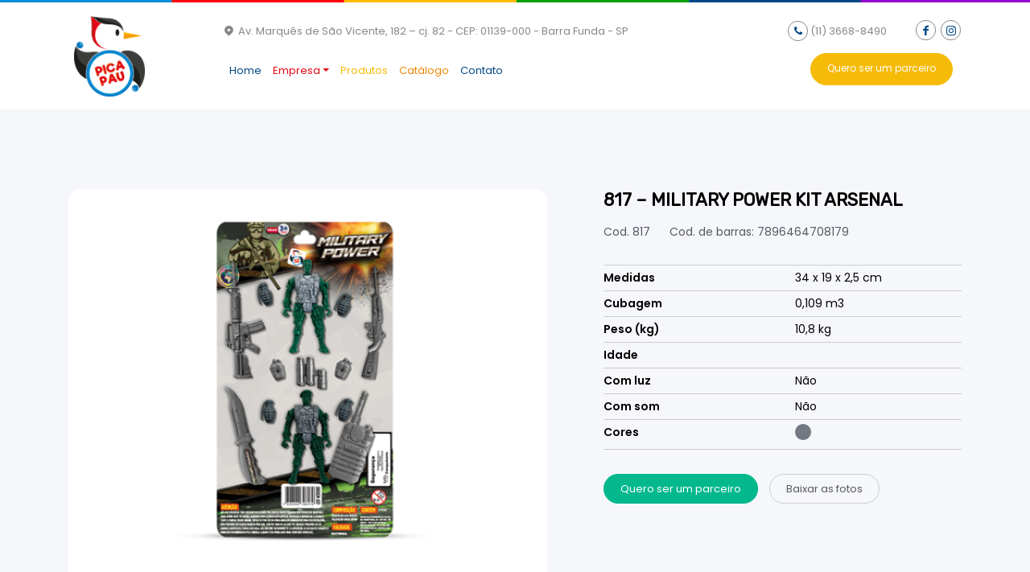

--- FILE ---
content_type: text/html; charset=UTF-8
request_url: https://brinquedospicapau.com.br/brinquedo/817-military-power-kit-arsenal/
body_size: 29054
content:
<!doctype html>
<html lang="pt-br">
<head><meta charset="utf-8"><script>if(navigator.userAgent.match(/MSIE|Internet Explorer/i)||navigator.userAgent.match(/Trident\/7\..*?rv:11/i)){var href=document.location.href;if(!href.match(/[?&]nowprocket/)){if(href.indexOf("?")==-1){if(href.indexOf("#")==-1){document.location.href=href+"?nowprocket=1"}else{document.location.href=href.replace("#","?nowprocket=1#")}}else{if(href.indexOf("#")==-1){document.location.href=href+"&nowprocket=1"}else{document.location.href=href.replace("#","&nowprocket=1#")}}}}</script><script>class RocketLazyLoadScripts{constructor(){this.v="1.2.5.1",this.triggerEvents=["keydown","mousedown","mousemove","touchmove","touchstart","touchend","wheel"],this.userEventHandler=this._triggerListener.bind(this),this.touchStartHandler=this._onTouchStart.bind(this),this.touchMoveHandler=this._onTouchMove.bind(this),this.touchEndHandler=this._onTouchEnd.bind(this),this.clickHandler=this._onClick.bind(this),this.interceptedClicks=[],this.interceptedClickListeners=[],this._interceptClickListeners(this),window.addEventListener("pageshow",e=>{this.persisted=e.persisted,this.everythingLoaded&&this._triggerLastFunctions()}),document.addEventListener("DOMContentLoaded",()=>{this._preconnect3rdParties()}),this.delayedScripts={normal:[],async:[],defer:[]},this.trash=[],this.allJQueries=[]}_addUserInteractionListener(e){if(document.hidden){e._triggerListener();return}this.triggerEvents.forEach(t=>window.addEventListener(t,e.userEventHandler,{passive:!0})),window.addEventListener("touchstart",e.touchStartHandler,{passive:!0}),window.addEventListener("mousedown",e.touchStartHandler),document.addEventListener("visibilitychange",e.userEventHandler)}_removeUserInteractionListener(){this.triggerEvents.forEach(e=>window.removeEventListener(e,this.userEventHandler,{passive:!0})),document.removeEventListener("visibilitychange",this.userEventHandler)}_onTouchStart(e){"HTML"!==e.target.tagName&&(window.addEventListener("touchend",this.touchEndHandler),window.addEventListener("mouseup",this.touchEndHandler),window.addEventListener("touchmove",this.touchMoveHandler,{passive:!0}),window.addEventListener("mousemove",this.touchMoveHandler),e.target.addEventListener("click",this.clickHandler),this._disableOtherEventListeners(e.target,!0),this._renameDOMAttribute(e.target,"onclick","rocket-onclick"),this._pendingClickStarted())}_onTouchMove(e){window.removeEventListener("touchend",this.touchEndHandler),window.removeEventListener("mouseup",this.touchEndHandler),window.removeEventListener("touchmove",this.touchMoveHandler,{passive:!0}),window.removeEventListener("mousemove",this.touchMoveHandler),e.target.removeEventListener("click",this.clickHandler),this._disableOtherEventListeners(e.target,!1),this._renameDOMAttribute(e.target,"rocket-onclick","onclick"),this._pendingClickFinished()}_onTouchEnd(){window.removeEventListener("touchend",this.touchEndHandler),window.removeEventListener("mouseup",this.touchEndHandler),window.removeEventListener("touchmove",this.touchMoveHandler,{passive:!0}),window.removeEventListener("mousemove",this.touchMoveHandler)}_onClick(e){e.target.removeEventListener("click",this.clickHandler),this._disableOtherEventListeners(e.target,!1),this._renameDOMAttribute(e.target,"rocket-onclick","onclick"),this.interceptedClicks.push(e),e.preventDefault(),e.stopPropagation(),e.stopImmediatePropagation(),this._pendingClickFinished()}_replayClicks(){window.removeEventListener("touchstart",this.touchStartHandler,{passive:!0}),window.removeEventListener("mousedown",this.touchStartHandler),this.interceptedClicks.forEach(e=>{e.target.dispatchEvent(new MouseEvent("click",{view:e.view,bubbles:!0,cancelable:!0}))})}_interceptClickListeners(e){EventTarget.prototype.addEventListenerBase=EventTarget.prototype.addEventListener,EventTarget.prototype.addEventListener=function(t,i,r){"click"!==t||e.windowLoaded||i===e.clickHandler||e.interceptedClickListeners.push({target:this,func:i,options:r}),(this||window).addEventListenerBase(t,i,r)}}_disableOtherEventListeners(e,t){this.interceptedClickListeners.forEach(i=>{i.target===e&&(t?e.removeEventListener("click",i.func,i.options):e.addEventListener("click",i.func,i.options))}),e.parentNode!==document.documentElement&&this._disableOtherEventListeners(e.parentNode,t)}_waitForPendingClicks(){return new Promise(e=>{this._isClickPending?this._pendingClickFinished=e:e()})}_pendingClickStarted(){this._isClickPending=!0}_pendingClickFinished(){this._isClickPending=!1}_renameDOMAttribute(e,t,i){e.hasAttribute&&e.hasAttribute(t)&&(event.target.setAttribute(i,event.target.getAttribute(t)),event.target.removeAttribute(t))}_triggerListener(){this._removeUserInteractionListener(this),"loading"===document.readyState?document.addEventListener("DOMContentLoaded",this._loadEverythingNow.bind(this)):this._loadEverythingNow()}_preconnect3rdParties(){let e=[];document.querySelectorAll("script[type=rocketlazyloadscript][data-rocket-src]").forEach(t=>{let i=t.getAttribute("data-rocket-src");if(i&&0!==i.indexOf("data:")){0===i.indexOf("//")&&(i=location.protocol+i);try{let r=new URL(i).origin;r!==location.origin&&e.push({src:r,crossOrigin:t.crossOrigin||"module"===t.getAttribute("data-rocket-type")})}catch(n){}}}),e=[...new Map(e.map(e=>[JSON.stringify(e),e])).values()],this._batchInjectResourceHints(e,"preconnect")}async _loadEverythingNow(){this.lastBreath=Date.now(),this._delayEventListeners(this),this._delayJQueryReady(this),this._handleDocumentWrite(),this._registerAllDelayedScripts(),this._preloadAllScripts(),await this._loadScriptsFromList(this.delayedScripts.normal),await this._loadScriptsFromList(this.delayedScripts.defer),await this._loadScriptsFromList(this.delayedScripts.async);try{await this._triggerDOMContentLoaded(),await this._pendingWebpackRequests(this),await this._triggerWindowLoad()}catch(e){console.error(e)}window.dispatchEvent(new Event("rocket-allScriptsLoaded")),this.everythingLoaded=!0,this._waitForPendingClicks().then(()=>{this._replayClicks()}),this._emptyTrash()}_registerAllDelayedScripts(){document.querySelectorAll("script[type=rocketlazyloadscript]").forEach(e=>{e.hasAttribute("data-rocket-src")?e.hasAttribute("async")&&!1!==e.async?this.delayedScripts.async.push(e):e.hasAttribute("defer")&&!1!==e.defer||"module"===e.getAttribute("data-rocket-type")?this.delayedScripts.defer.push(e):this.delayedScripts.normal.push(e):this.delayedScripts.normal.push(e)})}async _transformScript(e){if(await this._littleBreath(),!0===e.noModule&&"noModule"in HTMLScriptElement.prototype){e.setAttribute("data-rocket-status","skipped");return}return new Promise(t=>{let i;function r(){(i||e).setAttribute("data-rocket-status","executed"),t()}try{if(navigator.userAgent.indexOf("Firefox/")>0||""===navigator.vendor)i=document.createElement("script"),[...e.attributes].forEach(e=>{let t=e.nodeName;"type"!==t&&("data-rocket-type"===t&&(t="type"),"data-rocket-src"===t&&(t="src"),i.setAttribute(t,e.nodeValue))}),e.text&&(i.text=e.text),i.hasAttribute("src")?(i.addEventListener("load",r),i.addEventListener("error",function(){i.setAttribute("data-rocket-status","failed"),t()}),setTimeout(()=>{i.isConnected||t()},1)):(i.text=e.text,r()),e.parentNode.replaceChild(i,e);else{let n=e.getAttribute("data-rocket-type"),s=e.getAttribute("data-rocket-src");n?(e.type=n,e.removeAttribute("data-rocket-type")):e.removeAttribute("type"),e.addEventListener("load",r),e.addEventListener("error",function(){e.setAttribute("data-rocket-status","failed"),t()}),s?(e.removeAttribute("data-rocket-src"),e.src=s):e.src="data:text/javascript;base64,"+window.btoa(unescape(encodeURIComponent(e.text)))}}catch(a){e.setAttribute("data-rocket-status","failed"),t()}})}async _loadScriptsFromList(e){let t=e.shift();return t&&t.isConnected?(await this._transformScript(t),this._loadScriptsFromList(e)):Promise.resolve()}_preloadAllScripts(){this._batchInjectResourceHints([...this.delayedScripts.normal,...this.delayedScripts.defer,...this.delayedScripts.async],"preload")}_batchInjectResourceHints(e,t){var i=document.createDocumentFragment();e.forEach(e=>{let r=e.getAttribute&&e.getAttribute("data-rocket-src")||e.src;if(r){let n=document.createElement("link");n.href=r,n.rel=t,"preconnect"!==t&&(n.as="script"),e.getAttribute&&"module"===e.getAttribute("data-rocket-type")&&(n.crossOrigin=!0),e.crossOrigin&&(n.crossOrigin=e.crossOrigin),e.integrity&&(n.integrity=e.integrity),i.appendChild(n),this.trash.push(n)}}),document.head.appendChild(i)}_delayEventListeners(e){let t={};function i(i,r){return t[r].eventsToRewrite.indexOf(i)>=0&&!e.everythingLoaded?"rocket-"+i:i}function r(e,r){var n;!t[n=e]&&(t[n]={originalFunctions:{add:n.addEventListener,remove:n.removeEventListener},eventsToRewrite:[]},n.addEventListener=function(){arguments[0]=i(arguments[0],n),t[n].originalFunctions.add.apply(n,arguments)},n.removeEventListener=function(){arguments[0]=i(arguments[0],n),t[n].originalFunctions.remove.apply(n,arguments)}),t[e].eventsToRewrite.push(r)}function n(t,i){let r=t[i];t[i]=null,Object.defineProperty(t,i,{get:()=>r||function(){},set(n){e.everythingLoaded?r=n:t["rocket"+i]=r=n}})}r(document,"DOMContentLoaded"),r(window,"DOMContentLoaded"),r(window,"load"),r(window,"pageshow"),r(document,"readystatechange"),n(document,"onreadystatechange"),n(window,"onload"),n(window,"onpageshow")}_delayJQueryReady(e){let t;function i(t){return e.everythingLoaded?t:t.split(" ").map(e=>"load"===e||0===e.indexOf("load.")?"rocket-jquery-load":e).join(" ")}function r(r){if(r&&r.fn&&!e.allJQueries.includes(r)){r.fn.ready=r.fn.init.prototype.ready=function(t){return e.domReadyFired?t.bind(document)(r):document.addEventListener("rocket-DOMContentLoaded",()=>t.bind(document)(r)),r([])};let n=r.fn.on;r.fn.on=r.fn.init.prototype.on=function(){return this[0]===window&&("string"==typeof arguments[0]||arguments[0]instanceof String?arguments[0]=i(arguments[0]):"object"==typeof arguments[0]&&Object.keys(arguments[0]).forEach(e=>{let t=arguments[0][e];delete arguments[0][e],arguments[0][i(e)]=t})),n.apply(this,arguments),this},e.allJQueries.push(r)}t=r}r(window.jQuery),Object.defineProperty(window,"jQuery",{get:()=>t,set(e){r(e)}})}async _pendingWebpackRequests(e){let t=document.querySelector("script[data-webpack]");async function i(){return new Promise(e=>{t.addEventListener("load",e),t.addEventListener("error",e)})}t&&(await i(),await e._requestAnimFrame(),await e._pendingWebpackRequests(e))}async _triggerDOMContentLoaded(){this.domReadyFired=!0,await this._littleBreath(),document.dispatchEvent(new Event("rocket-readystatechange")),await this._littleBreath(),document.rocketonreadystatechange&&document.rocketonreadystatechange(),await this._littleBreath(),document.dispatchEvent(new Event("rocket-DOMContentLoaded")),await this._littleBreath(),window.dispatchEvent(new Event("rocket-DOMContentLoaded"))}async _triggerWindowLoad(){await this._littleBreath(),document.dispatchEvent(new Event("rocket-readystatechange")),await this._littleBreath(),document.rocketonreadystatechange&&document.rocketonreadystatechange(),await this._littleBreath(),window.dispatchEvent(new Event("rocket-load")),await this._littleBreath(),window.rocketonload&&window.rocketonload(),await this._littleBreath(),this.allJQueries.forEach(e=>e(window).trigger("rocket-jquery-load")),await this._littleBreath();let e=new Event("rocket-pageshow");e.persisted=this.persisted,window.dispatchEvent(e),await this._littleBreath(),window.rocketonpageshow&&window.rocketonpageshow({persisted:this.persisted}),this.windowLoaded=!0}_triggerLastFunctions(){document.onreadystatechange&&document.onreadystatechange(),window.onload&&window.onload(),window.onpageshow&&window.onpageshow({persisted:this.persisted})}_handleDocumentWrite(){let e=new Map;document.write=document.writeln=function(t){let i=document.currentScript;i||console.error("WPRocket unable to document.write this: "+t);let r=document.createRange(),n=i.parentElement,s=e.get(i);void 0===s&&(s=i.nextSibling,e.set(i,s));let a=document.createDocumentFragment();r.setStart(a,0),a.appendChild(r.createContextualFragment(t)),n.insertBefore(a,s)}}async _littleBreath(){Date.now()-this.lastBreath>45&&(await this._requestAnimFrame(),this.lastBreath=Date.now())}async _requestAnimFrame(){return document.hidden?new Promise(e=>setTimeout(e)):new Promise(e=>requestAnimationFrame(e))}_emptyTrash(){this.trash.forEach(e=>e.remove())}static run(){let e=new RocketLazyLoadScripts;e._addUserInteractionListener(e)}}RocketLazyLoadScripts.run();</script>
	<!-- Facebook Pixel Code -->
	<script type="rocketlazyloadscript">
		!function(f,b,e,v,n,t,s)
		{if(f.fbq)return;n=f.fbq=function(){n.callMethod?
		n.callMethod.apply(n,arguments):n.queue.push(arguments)};
		if(!f._fbq)f._fbq=n;n.push=n;n.loaded=!0;n.version='2.0';
		n.queue=[];t=b.createElement(e);t.async=!0;
		t.src=v;s=b.getElementsByTagName(e)[0];
		s.parentNode.insertBefore(t,s)}(window, document,'script',
		'https://connect.facebook.net/en_US/fbevents.js');
		fbq('init', '491281524987864');
		fbq('track', 'PageView');
	</script>
	<noscript><img height="1" width="1" style="display:none"
		src="https://www.facebook.com/tr?id=491281524987864&ev=PageView&noscript=1"
	/></noscript>
	<!-- End Facebook Pixel Code -->

	<!-- Google Tag Manager -->
	<script type="rocketlazyloadscript">(function(w,d,s,l,i){w[l]=w[l]||[];w[l].push({'gtm.start':
	new Date().getTime(),event:'gtm.js'});var f=d.getElementsByTagName(s)[0],
	j=d.createElement(s),dl=l!='dataLayer'?'&l='+l:'';j.async=true;j.src=
	'https://www.googletagmanager.com/gtm.js?id='+i+dl;f.parentNode.insertBefore(j,f);
	})(window,document,'script','dataLayer','GTM-M6CX7Q9');</script>
	<!-- End Google Tag Manager -->

	<!-- Global site tag (gtag.js) - Google Analytics -->
	<script type="rocketlazyloadscript" async data-rocket-src="https://www.googletagmanager.com/gtag/js?id=UA-147453627-1"></script>
	<script type="rocketlazyloadscript">
		window.dataLayer = window.dataLayer || [];
		function gtag(){dataLayer.push(arguments);}
		gtag('js', new Date());

		gtag('config', 'UA-147453627-1');
	</script>

	<!-- Meta tags -->
	
	<meta name="viewport" content="width=device-width, initial-scale=1, shrink-to-fit=no">

	<!-- Título da página -->
	<title>817 - MILITARY POWER KIT ARSENAL - Brinquedos Pica-Pau</title>

	<!-- Cor do tema -->
	<meta name="theme-color" content="#E30613">

	<!-- Google Fonts -->
	<link href="https://fonts.googleapis.com/css?family=Poppins:300,400,600|Rubik&display=swap" rel="stylesheet">

	<!-- CSS -->
	<meta name='robots' content='index, follow, max-image-preview:large, max-snippet:-1, max-video-preview:-1' />

	<!-- This site is optimized with the Yoast SEO plugin v26.7 - https://yoast.com/wordpress/plugins/seo/ -->
	<link rel="canonical" href="https://brinquedospicapau.com.br/brinquedo/817-military-power-kit-arsenal/" />
	<meta property="og:locale" content="pt_BR" />
	<meta property="og:type" content="article" />
	<meta property="og:title" content="817 - MILITARY POWER KIT ARSENAL - Brinquedos Pica-Pau" />
	<meta property="og:url" content="https://brinquedospicapau.com.br/brinquedo/817-military-power-kit-arsenal/" />
	<meta property="og:site_name" content="Brinquedos Pica-Pau" />
	<meta property="article:publisher" content="https://www.facebook.com/brinqpicapau" />
	<meta property="article:modified_time" content="2025-03-14T11:18:59+00:00" />
	<meta name="twitter:card" content="summary_large_image" />
	<meta name="twitter:label1" content="Est. tempo de leitura" />
	<meta name="twitter:data1" content="1 minuto" />
	<script type="application/ld+json" class="yoast-schema-graph">{"@context":"https://schema.org","@graph":[{"@type":"WebPage","@id":"https://brinquedospicapau.com.br/brinquedo/817-military-power-kit-arsenal/","url":"https://brinquedospicapau.com.br/brinquedo/817-military-power-kit-arsenal/","name":"817 - MILITARY POWER KIT ARSENAL - Brinquedos Pica-Pau","isPartOf":{"@id":"https://brinquedospicapau.com.br/#website"},"datePublished":"2024-02-28T14:53:49+00:00","dateModified":"2025-03-14T11:18:59+00:00","breadcrumb":{"@id":"https://brinquedospicapau.com.br/brinquedo/817-military-power-kit-arsenal/#breadcrumb"},"inLanguage":"pt-BR","potentialAction":[{"@type":"ReadAction","target":["https://brinquedospicapau.com.br/brinquedo/817-military-power-kit-arsenal/"]}]},{"@type":"BreadcrumbList","@id":"https://brinquedospicapau.com.br/brinquedo/817-military-power-kit-arsenal/#breadcrumb","itemListElement":[{"@type":"ListItem","position":1,"name":"Brinquedos","item":"https://brinquedospicapau.com.br/brinquedo/"},{"@type":"ListItem","position":2,"name":"817 &#8211; MILITARY POWER KIT ARSENAL"}]},{"@type":"WebSite","@id":"https://brinquedospicapau.com.br/#website","url":"https://brinquedospicapau.com.br/","name":"Brinquedos Pica-Pau","description":"Produzindo no Brasil há mais de 50 anos","publisher":{"@id":"https://brinquedospicapau.com.br/#organization"},"potentialAction":[{"@type":"SearchAction","target":{"@type":"EntryPoint","urlTemplate":"https://brinquedospicapau.com.br/?s={search_term_string}"},"query-input":{"@type":"PropertyValueSpecification","valueRequired":true,"valueName":"search_term_string"}}],"inLanguage":"pt-BR"},{"@type":"Organization","@id":"https://brinquedospicapau.com.br/#organization","name":"Brinquedos Pica-Pau","url":"https://brinquedospicapau.com.br/","logo":{"@type":"ImageObject","inLanguage":"pt-BR","@id":"https://brinquedospicapau.com.br/#/schema/logo/image/","url":"https://brinquedospicapau.com.br/wp-content/uploads/2024/02/brinquedos_pica_pau.png","contentUrl":"https://brinquedospicapau.com.br/wp-content/uploads/2024/02/brinquedos_pica_pau.png","width":102,"height":117,"caption":"Brinquedos Pica-Pau"},"image":{"@id":"https://brinquedospicapau.com.br/#/schema/logo/image/"},"sameAs":["https://www.facebook.com/brinqpicapau","https://www.instagram.com/brinqpicapau/"]}]}</script>
	<!-- / Yoast SEO plugin. -->


<link rel='dns-prefetch' href='//fonts.googleapis.com' />
<link rel="alternate" title="oEmbed (JSON)" type="application/json+oembed" href="https://brinquedospicapau.com.br/wp-json/oembed/1.0/embed?url=https%3A%2F%2Fbrinquedospicapau.com.br%2Fbrinquedo%2F817-military-power-kit-arsenal%2F" />
<link rel="alternate" title="oEmbed (XML)" type="text/xml+oembed" href="https://brinquedospicapau.com.br/wp-json/oembed/1.0/embed?url=https%3A%2F%2Fbrinquedospicapau.com.br%2Fbrinquedo%2F817-military-power-kit-arsenal%2F&#038;format=xml" />
<style id='wp-img-auto-sizes-contain-inline-css' type='text/css'>
img:is([sizes=auto i],[sizes^="auto," i]){contain-intrinsic-size:3000px 1500px}
/*# sourceURL=wp-img-auto-sizes-contain-inline-css */
</style>
<style id='wp-emoji-styles-inline-css' type='text/css'>

	img.wp-smiley, img.emoji {
		display: inline !important;
		border: none !important;
		box-shadow: none !important;
		height: 1em !important;
		width: 1em !important;
		margin: 0 0.07em !important;
		vertical-align: -0.1em !important;
		background: none !important;
		padding: 0 !important;
	}
/*# sourceURL=wp-emoji-styles-inline-css */
</style>
<link rel='stylesheet' id='wp-block-library-css' href='https://brinquedospicapau.com.br/wp-includes/css/dist/block-library/style.min.css?ver=15dcec5f4d2d680d843b21780129f02f' type='text/css' media='all' />
<style id='global-styles-inline-css' type='text/css'>
:root{--wp--preset--aspect-ratio--square: 1;--wp--preset--aspect-ratio--4-3: 4/3;--wp--preset--aspect-ratio--3-4: 3/4;--wp--preset--aspect-ratio--3-2: 3/2;--wp--preset--aspect-ratio--2-3: 2/3;--wp--preset--aspect-ratio--16-9: 16/9;--wp--preset--aspect-ratio--9-16: 9/16;--wp--preset--color--black: #000000;--wp--preset--color--cyan-bluish-gray: #abb8c3;--wp--preset--color--white: #ffffff;--wp--preset--color--pale-pink: #f78da7;--wp--preset--color--vivid-red: #cf2e2e;--wp--preset--color--luminous-vivid-orange: #ff6900;--wp--preset--color--luminous-vivid-amber: #fcb900;--wp--preset--color--light-green-cyan: #7bdcb5;--wp--preset--color--vivid-green-cyan: #00d084;--wp--preset--color--pale-cyan-blue: #8ed1fc;--wp--preset--color--vivid-cyan-blue: #0693e3;--wp--preset--color--vivid-purple: #9b51e0;--wp--preset--gradient--vivid-cyan-blue-to-vivid-purple: linear-gradient(135deg,rgb(6,147,227) 0%,rgb(155,81,224) 100%);--wp--preset--gradient--light-green-cyan-to-vivid-green-cyan: linear-gradient(135deg,rgb(122,220,180) 0%,rgb(0,208,130) 100%);--wp--preset--gradient--luminous-vivid-amber-to-luminous-vivid-orange: linear-gradient(135deg,rgb(252,185,0) 0%,rgb(255,105,0) 100%);--wp--preset--gradient--luminous-vivid-orange-to-vivid-red: linear-gradient(135deg,rgb(255,105,0) 0%,rgb(207,46,46) 100%);--wp--preset--gradient--very-light-gray-to-cyan-bluish-gray: linear-gradient(135deg,rgb(238,238,238) 0%,rgb(169,184,195) 100%);--wp--preset--gradient--cool-to-warm-spectrum: linear-gradient(135deg,rgb(74,234,220) 0%,rgb(151,120,209) 20%,rgb(207,42,186) 40%,rgb(238,44,130) 60%,rgb(251,105,98) 80%,rgb(254,248,76) 100%);--wp--preset--gradient--blush-light-purple: linear-gradient(135deg,rgb(255,206,236) 0%,rgb(152,150,240) 100%);--wp--preset--gradient--blush-bordeaux: linear-gradient(135deg,rgb(254,205,165) 0%,rgb(254,45,45) 50%,rgb(107,0,62) 100%);--wp--preset--gradient--luminous-dusk: linear-gradient(135deg,rgb(255,203,112) 0%,rgb(199,81,192) 50%,rgb(65,88,208) 100%);--wp--preset--gradient--pale-ocean: linear-gradient(135deg,rgb(255,245,203) 0%,rgb(182,227,212) 50%,rgb(51,167,181) 100%);--wp--preset--gradient--electric-grass: linear-gradient(135deg,rgb(202,248,128) 0%,rgb(113,206,126) 100%);--wp--preset--gradient--midnight: linear-gradient(135deg,rgb(2,3,129) 0%,rgb(40,116,252) 100%);--wp--preset--font-size--small: 13px;--wp--preset--font-size--medium: 20px;--wp--preset--font-size--large: 36px;--wp--preset--font-size--x-large: 42px;--wp--preset--spacing--20: 0.44rem;--wp--preset--spacing--30: 0.67rem;--wp--preset--spacing--40: 1rem;--wp--preset--spacing--50: 1.5rem;--wp--preset--spacing--60: 2.25rem;--wp--preset--spacing--70: 3.38rem;--wp--preset--spacing--80: 5.06rem;--wp--preset--shadow--natural: 6px 6px 9px rgba(0, 0, 0, 0.2);--wp--preset--shadow--deep: 12px 12px 50px rgba(0, 0, 0, 0.4);--wp--preset--shadow--sharp: 6px 6px 0px rgba(0, 0, 0, 0.2);--wp--preset--shadow--outlined: 6px 6px 0px -3px rgb(255, 255, 255), 6px 6px rgb(0, 0, 0);--wp--preset--shadow--crisp: 6px 6px 0px rgb(0, 0, 0);}:where(.is-layout-flex){gap: 0.5em;}:where(.is-layout-grid){gap: 0.5em;}body .is-layout-flex{display: flex;}.is-layout-flex{flex-wrap: wrap;align-items: center;}.is-layout-flex > :is(*, div){margin: 0;}body .is-layout-grid{display: grid;}.is-layout-grid > :is(*, div){margin: 0;}:where(.wp-block-columns.is-layout-flex){gap: 2em;}:where(.wp-block-columns.is-layout-grid){gap: 2em;}:where(.wp-block-post-template.is-layout-flex){gap: 1.25em;}:where(.wp-block-post-template.is-layout-grid){gap: 1.25em;}.has-black-color{color: var(--wp--preset--color--black) !important;}.has-cyan-bluish-gray-color{color: var(--wp--preset--color--cyan-bluish-gray) !important;}.has-white-color{color: var(--wp--preset--color--white) !important;}.has-pale-pink-color{color: var(--wp--preset--color--pale-pink) !important;}.has-vivid-red-color{color: var(--wp--preset--color--vivid-red) !important;}.has-luminous-vivid-orange-color{color: var(--wp--preset--color--luminous-vivid-orange) !important;}.has-luminous-vivid-amber-color{color: var(--wp--preset--color--luminous-vivid-amber) !important;}.has-light-green-cyan-color{color: var(--wp--preset--color--light-green-cyan) !important;}.has-vivid-green-cyan-color{color: var(--wp--preset--color--vivid-green-cyan) !important;}.has-pale-cyan-blue-color{color: var(--wp--preset--color--pale-cyan-blue) !important;}.has-vivid-cyan-blue-color{color: var(--wp--preset--color--vivid-cyan-blue) !important;}.has-vivid-purple-color{color: var(--wp--preset--color--vivid-purple) !important;}.has-black-background-color{background-color: var(--wp--preset--color--black) !important;}.has-cyan-bluish-gray-background-color{background-color: var(--wp--preset--color--cyan-bluish-gray) !important;}.has-white-background-color{background-color: var(--wp--preset--color--white) !important;}.has-pale-pink-background-color{background-color: var(--wp--preset--color--pale-pink) !important;}.has-vivid-red-background-color{background-color: var(--wp--preset--color--vivid-red) !important;}.has-luminous-vivid-orange-background-color{background-color: var(--wp--preset--color--luminous-vivid-orange) !important;}.has-luminous-vivid-amber-background-color{background-color: var(--wp--preset--color--luminous-vivid-amber) !important;}.has-light-green-cyan-background-color{background-color: var(--wp--preset--color--light-green-cyan) !important;}.has-vivid-green-cyan-background-color{background-color: var(--wp--preset--color--vivid-green-cyan) !important;}.has-pale-cyan-blue-background-color{background-color: var(--wp--preset--color--pale-cyan-blue) !important;}.has-vivid-cyan-blue-background-color{background-color: var(--wp--preset--color--vivid-cyan-blue) !important;}.has-vivid-purple-background-color{background-color: var(--wp--preset--color--vivid-purple) !important;}.has-black-border-color{border-color: var(--wp--preset--color--black) !important;}.has-cyan-bluish-gray-border-color{border-color: var(--wp--preset--color--cyan-bluish-gray) !important;}.has-white-border-color{border-color: var(--wp--preset--color--white) !important;}.has-pale-pink-border-color{border-color: var(--wp--preset--color--pale-pink) !important;}.has-vivid-red-border-color{border-color: var(--wp--preset--color--vivid-red) !important;}.has-luminous-vivid-orange-border-color{border-color: var(--wp--preset--color--luminous-vivid-orange) !important;}.has-luminous-vivid-amber-border-color{border-color: var(--wp--preset--color--luminous-vivid-amber) !important;}.has-light-green-cyan-border-color{border-color: var(--wp--preset--color--light-green-cyan) !important;}.has-vivid-green-cyan-border-color{border-color: var(--wp--preset--color--vivid-green-cyan) !important;}.has-pale-cyan-blue-border-color{border-color: var(--wp--preset--color--pale-cyan-blue) !important;}.has-vivid-cyan-blue-border-color{border-color: var(--wp--preset--color--vivid-cyan-blue) !important;}.has-vivid-purple-border-color{border-color: var(--wp--preset--color--vivid-purple) !important;}.has-vivid-cyan-blue-to-vivid-purple-gradient-background{background: var(--wp--preset--gradient--vivid-cyan-blue-to-vivid-purple) !important;}.has-light-green-cyan-to-vivid-green-cyan-gradient-background{background: var(--wp--preset--gradient--light-green-cyan-to-vivid-green-cyan) !important;}.has-luminous-vivid-amber-to-luminous-vivid-orange-gradient-background{background: var(--wp--preset--gradient--luminous-vivid-amber-to-luminous-vivid-orange) !important;}.has-luminous-vivid-orange-to-vivid-red-gradient-background{background: var(--wp--preset--gradient--luminous-vivid-orange-to-vivid-red) !important;}.has-very-light-gray-to-cyan-bluish-gray-gradient-background{background: var(--wp--preset--gradient--very-light-gray-to-cyan-bluish-gray) !important;}.has-cool-to-warm-spectrum-gradient-background{background: var(--wp--preset--gradient--cool-to-warm-spectrum) !important;}.has-blush-light-purple-gradient-background{background: var(--wp--preset--gradient--blush-light-purple) !important;}.has-blush-bordeaux-gradient-background{background: var(--wp--preset--gradient--blush-bordeaux) !important;}.has-luminous-dusk-gradient-background{background: var(--wp--preset--gradient--luminous-dusk) !important;}.has-pale-ocean-gradient-background{background: var(--wp--preset--gradient--pale-ocean) !important;}.has-electric-grass-gradient-background{background: var(--wp--preset--gradient--electric-grass) !important;}.has-midnight-gradient-background{background: var(--wp--preset--gradient--midnight) !important;}.has-small-font-size{font-size: var(--wp--preset--font-size--small) !important;}.has-medium-font-size{font-size: var(--wp--preset--font-size--medium) !important;}.has-large-font-size{font-size: var(--wp--preset--font-size--large) !important;}.has-x-large-font-size{font-size: var(--wp--preset--font-size--x-large) !important;}
/*# sourceURL=global-styles-inline-css */
</style>

<style id='classic-theme-styles-inline-css' type='text/css'>
/*! This file is auto-generated */
.wp-block-button__link{color:#fff;background-color:#32373c;border-radius:9999px;box-shadow:none;text-decoration:none;padding:calc(.667em + 2px) calc(1.333em + 2px);font-size:1.125em}.wp-block-file__button{background:#32373c;color:#fff;text-decoration:none}
/*# sourceURL=/wp-includes/css/classic-themes.min.css */
</style>
<link rel='stylesheet' id='search-filter-plugin-styles-css' href='https://brinquedospicapau.com.br/wp-content/plugins/search-filter-pro/public/assets/css/search-filter.min.css?ver=2.5.19' type='text/css' media='all' />
<style id='rocket-lazyload-inline-css' type='text/css'>
.rll-youtube-player{position:relative;padding-bottom:56.23%;height:0;overflow:hidden;max-width:100%;}.rll-youtube-player:focus-within{outline: 2px solid currentColor;outline-offset: 5px;}.rll-youtube-player iframe{position:absolute;top:0;left:0;width:100%;height:100%;z-index:100;background:0 0}.rll-youtube-player img{bottom:0;display:block;left:0;margin:auto;max-width:100%;width:100%;position:absolute;right:0;top:0;border:none;height:auto;-webkit-transition:.4s all;-moz-transition:.4s all;transition:.4s all}.rll-youtube-player img:hover{-webkit-filter:brightness(75%)}.rll-youtube-player .play{height:100%;width:100%;left:0;top:0;position:absolute;background:url(https://brinquedospicapau.com.br/wp-content/plugins/wp-rocket/assets/img/youtube.png) no-repeat center;background-color: transparent !important;cursor:pointer;border:none;}
/*# sourceURL=rocket-lazyload-inline-css */
</style>
<link rel='stylesheet' id='bootstrap-css' href='https://brinquedospicapau.com.br/wp-content/themes/pica-pau/css/bootstrap.min.css?ver=15dcec5f4d2d680d843b21780129f02f' type='text/css' media='all' />
<link data-minify="1" rel='stylesheet' id='fontello-css' href='https://brinquedospicapau.com.br/wp-content/cache/min/1/wp-content/themes/pica-pau/css/fontello.min.css?ver=1754057724' type='text/css' media='all' />
<link rel='stylesheet' id='slick-css' href='https://brinquedospicapau.com.br/wp-content/themes/pica-pau/css/slick.min.css?ver=15dcec5f4d2d680d843b21780129f02f' type='text/css' media='all' />
<link rel='stylesheet' id='fancybox-css' href='https://brinquedospicapau.com.br/wp-content/themes/pica-pau/css/fancybox.min.css?ver=15dcec5f4d2d680d843b21780129f02f' type='text/css' media='all' />
<link data-minify="1" rel='stylesheet' id='style-css' href='https://brinquedospicapau.com.br/wp-content/cache/min/1/wp-content/themes/pica-pau/style.css?ver=1754057724' type='text/css' media='all' />
<link rel='stylesheet' id='responsive-css' href='https://brinquedospicapau.com.br/wp-content/themes/pica-pau/css/responsive.min.css?v=3.0.0&#038;ver=15dcec5f4d2d680d843b21780129f02f' type='text/css' media='all' />
<script type="text/javascript" id="cookie-law-info-js-extra">
/* <![CDATA[ */
var _ckyConfig = {"_ipData":[],"_assetsURL":"https://brinquedospicapau.com.br/wp-content/plugins/cookie-law-info/lite/frontend/images/","_publicURL":"https://brinquedospicapau.com.br","_expiry":"365","_categories":[{"name":"Necess\u00e1rio","slug":"necessary","isNecessary":true,"ccpaDoNotSell":true,"cookies":[],"active":true,"defaultConsent":{"gdpr":true,"ccpa":true}},{"name":"Funcional","slug":"functional","isNecessary":false,"ccpaDoNotSell":true,"cookies":[],"active":true,"defaultConsent":{"gdpr":false,"ccpa":false}},{"name":"Anal\u00edticos","slug":"analytics","isNecessary":false,"ccpaDoNotSell":true,"cookies":[],"active":true,"defaultConsent":{"gdpr":false,"ccpa":false}},{"name":"Desempenho","slug":"performance","isNecessary":false,"ccpaDoNotSell":true,"cookies":[],"active":true,"defaultConsent":{"gdpr":false,"ccpa":false}},{"name":"An\u00fancio","slug":"advertisement","isNecessary":false,"ccpaDoNotSell":true,"cookies":[],"active":true,"defaultConsent":{"gdpr":false,"ccpa":false}}],"_activeLaw":"gdpr","_rootDomain":"","_block":"1","_showBanner":"1","_bannerConfig":{"settings":{"type":"box","preferenceCenterType":"popup","position":"bottom-left","applicableLaw":"gdpr"},"behaviours":{"reloadBannerOnAccept":false,"loadAnalyticsByDefault":false,"animations":{"onLoad":"animate","onHide":"sticky"}},"config":{"revisitConsent":{"status":true,"tag":"revisit-consent","position":"bottom-left","meta":{"url":"#"},"styles":{"background-color":"#E30613"},"elements":{"title":{"type":"text","tag":"revisit-consent-title","status":true,"styles":{"color":"#0056a7"}}}},"preferenceCenter":{"toggle":{"status":true,"tag":"detail-category-toggle","type":"toggle","states":{"active":{"styles":{"background-color":"#1863DC"}},"inactive":{"styles":{"background-color":"#D0D5D2"}}}}},"categoryPreview":{"status":false,"toggle":{"status":true,"tag":"detail-category-preview-toggle","type":"toggle","states":{"active":{"styles":{"background-color":"#1863DC"}},"inactive":{"styles":{"background-color":"#D0D5D2"}}}}},"videoPlaceholder":{"status":true,"styles":{"background-color":"#000000","border-color":"#000000","color":"#ffffff"}},"readMore":{"status":false,"tag":"readmore-button","type":"link","meta":{"noFollow":true,"newTab":true},"styles":{"color":"#E30613","background-color":"transparent","border-color":"transparent"}},"showMore":{"status":true,"tag":"show-desc-button","type":"button","styles":{"color":"#1863DC"}},"showLess":{"status":true,"tag":"hide-desc-button","type":"button","styles":{"color":"#1863DC"}},"alwaysActive":{"status":true,"tag":"always-active","styles":{"color":"#008000"}},"manualLinks":{"status":true,"tag":"manual-links","type":"link","styles":{"color":"#1863DC"}},"auditTable":{"status":true},"optOption":{"status":true,"toggle":{"status":true,"tag":"optout-option-toggle","type":"toggle","states":{"active":{"styles":{"background-color":"#1863dc"}},"inactive":{"styles":{"background-color":"#FFFFFF"}}}}}}},"_version":"3.3.9.1","_logConsent":"1","_tags":[{"tag":"accept-button","styles":{"color":"#FFFFFF","background-color":"#E30613","border-color":"#E30613"}},{"tag":"reject-button","styles":{"color":"#E30613","background-color":"transparent","border-color":"#E30613"}},{"tag":"settings-button","styles":{"color":"#E30613","background-color":"transparent","border-color":"#E30613"}},{"tag":"readmore-button","styles":{"color":"#E30613","background-color":"transparent","border-color":"transparent"}},{"tag":"donotsell-button","styles":{"color":"#1863DC","background-color":"transparent","border-color":"transparent"}},{"tag":"show-desc-button","styles":{"color":"#1863DC"}},{"tag":"hide-desc-button","styles":{"color":"#1863DC"}},{"tag":"cky-always-active","styles":[]},{"tag":"cky-link","styles":[]},{"tag":"accept-button","styles":{"color":"#FFFFFF","background-color":"#E30613","border-color":"#E30613"}},{"tag":"revisit-consent","styles":{"background-color":"#E30613"}}],"_shortCodes":[{"key":"cky_readmore","content":"\u003Ca href=\"#\" class=\"cky-policy\" aria-label=\"Pol\u00edtica de Cookies\" target=\"_blank\" rel=\"noopener\" data-cky-tag=\"readmore-button\"\u003EPol\u00edtica de Cookies\u003C/a\u003E","tag":"readmore-button","status":false,"attributes":{"rel":"nofollow","target":"_blank"}},{"key":"cky_show_desc","content":"\u003Cbutton class=\"cky-show-desc-btn\" data-cky-tag=\"show-desc-button\" aria-label=\"Mostrar mais\"\u003EMostrar mais\u003C/button\u003E","tag":"show-desc-button","status":true,"attributes":[]},{"key":"cky_hide_desc","content":"\u003Cbutton class=\"cky-show-desc-btn\" data-cky-tag=\"hide-desc-button\" aria-label=\"Mostrar menos\"\u003EMostrar menos\u003C/button\u003E","tag":"hide-desc-button","status":true,"attributes":[]},{"key":"cky_optout_show_desc","content":"[cky_optout_show_desc]","tag":"optout-show-desc-button","status":true,"attributes":[]},{"key":"cky_optout_hide_desc","content":"[cky_optout_hide_desc]","tag":"optout-hide-desc-button","status":true,"attributes":[]},{"key":"cky_category_toggle_label","content":"[cky_{{status}}_category_label] [cky_preference_{{category_slug}}_title]","tag":"","status":true,"attributes":[]},{"key":"cky_enable_category_label","content":"Habilitar","tag":"","status":true,"attributes":[]},{"key":"cky_disable_category_label","content":"Desabilitar","tag":"","status":true,"attributes":[]},{"key":"cky_video_placeholder","content":"\u003Cdiv class=\"video-placeholder-normal\" data-cky-tag=\"video-placeholder\" id=\"[UNIQUEID]\"\u003E\u003Cp class=\"video-placeholder-text-normal\" data-cky-tag=\"placeholder-title\"\u003EPor favor, aceite o consentimento do cookie\u003C/p\u003E\u003C/div\u003E","tag":"","status":true,"attributes":[]},{"key":"cky_enable_optout_label","content":"Habilitar","tag":"","status":true,"attributes":[]},{"key":"cky_disable_optout_label","content":"Desabilitar","tag":"","status":true,"attributes":[]},{"key":"cky_optout_toggle_label","content":"[cky_{{status}}_optout_label] [cky_optout_option_title]","tag":"","status":true,"attributes":[]},{"key":"cky_optout_option_title","content":"N\u00e3o venda ou compartilhe minhas informa\u00e7\u00f5es pessoais","tag":"","status":true,"attributes":[]},{"key":"cky_optout_close_label","content":"Fechar","tag":"","status":true,"attributes":[]},{"key":"cky_preference_close_label","content":"Fechar","tag":"","status":true,"attributes":[]}],"_rtl":"","_language":"pt-br","_providersToBlock":[]};
var _ckyStyles = {"css":".cky-overlay{background: #000000; opacity: 0.4; position: fixed; top: 0; left: 0; width: 100%; height: 100%; z-index: 99999999;}.cky-hide{display: none;}.cky-btn-revisit-wrapper{display: flex; align-items: center; justify-content: center; background: #0056a7; width: 45px; height: 45px; border-radius: 50%; position: fixed; z-index: 999999; cursor: pointer;}.cky-revisit-bottom-left{bottom: 15px; left: 15px;}.cky-revisit-bottom-right{bottom: 15px; right: 15px;}.cky-btn-revisit-wrapper .cky-btn-revisit{display: flex; align-items: center; justify-content: center; background: none; border: none; cursor: pointer; position: relative; margin: 0; padding: 0;}.cky-btn-revisit-wrapper .cky-btn-revisit img{max-width: fit-content; margin: 0; height: 30px; width: 30px;}.cky-revisit-bottom-left:hover::before{content: attr(data-tooltip); position: absolute; background: #4e4b66; color: #ffffff; left: calc(100% + 7px); font-size: 12px; line-height: 16px; width: max-content; padding: 4px 8px; border-radius: 4px;}.cky-revisit-bottom-left:hover::after{position: absolute; content: \"\"; border: 5px solid transparent; left: calc(100% + 2px); border-left-width: 0; border-right-color: #4e4b66;}.cky-revisit-bottom-right:hover::before{content: attr(data-tooltip); position: absolute; background: #4e4b66; color: #ffffff; right: calc(100% + 7px); font-size: 12px; line-height: 16px; width: max-content; padding: 4px 8px; border-radius: 4px;}.cky-revisit-bottom-right:hover::after{position: absolute; content: \"\"; border: 5px solid transparent; right: calc(100% + 2px); border-right-width: 0; border-left-color: #4e4b66;}.cky-revisit-hide{display: none;}.cky-consent-container{position: fixed; width: 440px; box-sizing: border-box; z-index: 9999999; border-radius: 6px;}.cky-consent-container .cky-consent-bar{background: #ffffff; border: 1px solid; padding: 20px 26px; box-shadow: 0 -1px 10px 0 #acabab4d; border-radius: 6px;}.cky-box-bottom-left{bottom: 40px; left: 40px;}.cky-box-bottom-right{bottom: 40px; right: 40px;}.cky-box-top-left{top: 40px; left: 40px;}.cky-box-top-right{top: 40px; right: 40px;}.cky-custom-brand-logo-wrapper .cky-custom-brand-logo{width: 100px; height: auto; margin: 0 0 12px 0;}.cky-notice .cky-title{color: #212121; font-weight: 700; font-size: 18px; line-height: 24px; margin: 0 0 12px 0;}.cky-notice-des *,.cky-preference-content-wrapper *,.cky-accordion-header-des *,.cky-gpc-wrapper .cky-gpc-desc *{font-size: 14px;}.cky-notice-des{color: #212121; font-size: 14px; line-height: 24px; font-weight: 400;}.cky-notice-des img{height: 25px; width: 25px;}.cky-consent-bar .cky-notice-des p,.cky-gpc-wrapper .cky-gpc-desc p,.cky-preference-body-wrapper .cky-preference-content-wrapper p,.cky-accordion-header-wrapper .cky-accordion-header-des p,.cky-cookie-des-table li div:last-child p{color: inherit; margin-top: 0; overflow-wrap: break-word;}.cky-notice-des P:last-child,.cky-preference-content-wrapper p:last-child,.cky-cookie-des-table li div:last-child p:last-child,.cky-gpc-wrapper .cky-gpc-desc p:last-child{margin-bottom: 0;}.cky-notice-des a.cky-policy,.cky-notice-des button.cky-policy{font-size: 14px; color: #1863dc; white-space: nowrap; cursor: pointer; background: transparent; border: 1px solid; text-decoration: underline;}.cky-notice-des button.cky-policy{padding: 0;}.cky-notice-des a.cky-policy:focus-visible,.cky-notice-des button.cky-policy:focus-visible,.cky-preference-content-wrapper .cky-show-desc-btn:focus-visible,.cky-accordion-header .cky-accordion-btn:focus-visible,.cky-preference-header .cky-btn-close:focus-visible,.cky-switch input[type=\"checkbox\"]:focus-visible,.cky-footer-wrapper a:focus-visible,.cky-btn:focus-visible{outline: 2px solid #1863dc; outline-offset: 2px;}.cky-btn:focus:not(:focus-visible),.cky-accordion-header .cky-accordion-btn:focus:not(:focus-visible),.cky-preference-content-wrapper .cky-show-desc-btn:focus:not(:focus-visible),.cky-btn-revisit-wrapper .cky-btn-revisit:focus:not(:focus-visible),.cky-preference-header .cky-btn-close:focus:not(:focus-visible),.cky-consent-bar .cky-banner-btn-close:focus:not(:focus-visible){outline: 0;}button.cky-show-desc-btn:not(:hover):not(:active){color: #1863dc; background: transparent;}button.cky-accordion-btn:not(:hover):not(:active),button.cky-banner-btn-close:not(:hover):not(:active),button.cky-btn-revisit:not(:hover):not(:active),button.cky-btn-close:not(:hover):not(:active){background: transparent;}.cky-consent-bar button:hover,.cky-modal.cky-modal-open button:hover,.cky-consent-bar button:focus,.cky-modal.cky-modal-open button:focus{text-decoration: none;}.cky-notice-btn-wrapper{display: flex; justify-content: flex-start; align-items: center; flex-wrap: wrap; margin-top: 16px;}.cky-notice-btn-wrapper .cky-btn{text-shadow: none; box-shadow: none;}.cky-btn{flex: auto; max-width: 100%; font-size: 14px; font-family: inherit; line-height: 24px; padding: 8px; font-weight: 500; margin: 0 8px 0 0; border-radius: 2px; cursor: pointer; text-align: center; text-transform: none; min-height: 0;}.cky-btn:hover{opacity: 0.8;}.cky-btn-customize{color: #1863dc; background: transparent; border: 2px solid #1863dc;}.cky-btn-reject{color: #1863dc; background: transparent; border: 2px solid #1863dc;}.cky-btn-accept{background: #1863dc; color: #ffffff; border: 2px solid #1863dc;}.cky-btn:last-child{margin-right: 0;}@media (max-width: 576px){.cky-box-bottom-left{bottom: 0; left: 0;}.cky-box-bottom-right{bottom: 0; right: 0;}.cky-box-top-left{top: 0; left: 0;}.cky-box-top-right{top: 0; right: 0;}}@media (max-width: 440px){.cky-box-bottom-left, .cky-box-bottom-right, .cky-box-top-left, .cky-box-top-right{width: 100%; max-width: 100%;}.cky-consent-container .cky-consent-bar{padding: 20px 0;}.cky-custom-brand-logo-wrapper, .cky-notice .cky-title, .cky-notice-des, .cky-notice-btn-wrapper{padding: 0 24px;}.cky-notice-des{max-height: 40vh; overflow-y: scroll;}.cky-notice-btn-wrapper{flex-direction: column; margin-top: 0;}.cky-btn{width: 100%; margin: 10px 0 0 0;}.cky-notice-btn-wrapper .cky-btn-customize{order: 2;}.cky-notice-btn-wrapper .cky-btn-reject{order: 3;}.cky-notice-btn-wrapper .cky-btn-accept{order: 1; margin-top: 16px;}}@media (max-width: 352px){.cky-notice .cky-title{font-size: 16px;}.cky-notice-des *{font-size: 12px;}.cky-notice-des, .cky-btn{font-size: 12px;}}.cky-modal.cky-modal-open{display: flex; visibility: visible; -webkit-transform: translate(-50%, -50%); -moz-transform: translate(-50%, -50%); -ms-transform: translate(-50%, -50%); -o-transform: translate(-50%, -50%); transform: translate(-50%, -50%); top: 50%; left: 50%; transition: all 1s ease;}.cky-modal{box-shadow: 0 32px 68px rgba(0, 0, 0, 0.3); margin: 0 auto; position: fixed; max-width: 100%; background: #ffffff; top: 50%; box-sizing: border-box; border-radius: 6px; z-index: 999999999; color: #212121; -webkit-transform: translate(-50%, 100%); -moz-transform: translate(-50%, 100%); -ms-transform: translate(-50%, 100%); -o-transform: translate(-50%, 100%); transform: translate(-50%, 100%); visibility: hidden; transition: all 0s ease;}.cky-preference-center{max-height: 79vh; overflow: hidden; width: 845px; overflow: hidden; flex: 1 1 0; display: flex; flex-direction: column; border-radius: 6px;}.cky-preference-header{display: flex; align-items: center; justify-content: space-between; padding: 22px 24px; border-bottom: 1px solid;}.cky-preference-header .cky-preference-title{font-size: 18px; font-weight: 700; line-height: 24px;}.cky-preference-header .cky-btn-close{margin: 0; cursor: pointer; vertical-align: middle; padding: 0; background: none; border: none; width: auto; height: auto; min-height: 0; line-height: 0; text-shadow: none; box-shadow: none;}.cky-preference-header .cky-btn-close img{margin: 0; height: 10px; width: 10px;}.cky-preference-body-wrapper{padding: 0 24px; flex: 1; overflow: auto; box-sizing: border-box;}.cky-preference-content-wrapper,.cky-gpc-wrapper .cky-gpc-desc{font-size: 14px; line-height: 24px; font-weight: 400; padding: 12px 0;}.cky-preference-content-wrapper{border-bottom: 1px solid;}.cky-preference-content-wrapper img{height: 25px; width: 25px;}.cky-preference-content-wrapper .cky-show-desc-btn{font-size: 14px; font-family: inherit; color: #1863dc; text-decoration: none; line-height: 24px; padding: 0; margin: 0; white-space: nowrap; cursor: pointer; background: transparent; border-color: transparent; text-transform: none; min-height: 0; text-shadow: none; box-shadow: none;}.cky-accordion-wrapper{margin-bottom: 10px;}.cky-accordion{border-bottom: 1px solid;}.cky-accordion:last-child{border-bottom: none;}.cky-accordion .cky-accordion-item{display: flex; margin-top: 10px;}.cky-accordion .cky-accordion-body{display: none;}.cky-accordion.cky-accordion-active .cky-accordion-body{display: block; padding: 0 22px; margin-bottom: 16px;}.cky-accordion-header-wrapper{cursor: pointer; width: 100%;}.cky-accordion-item .cky-accordion-header{display: flex; justify-content: space-between; align-items: center;}.cky-accordion-header .cky-accordion-btn{font-size: 16px; font-family: inherit; color: #212121; line-height: 24px; background: none; border: none; font-weight: 700; padding: 0; margin: 0; cursor: pointer; text-transform: none; min-height: 0; text-shadow: none; box-shadow: none;}.cky-accordion-header .cky-always-active{color: #008000; font-weight: 600; line-height: 24px; font-size: 14px;}.cky-accordion-header-des{font-size: 14px; line-height: 24px; margin: 10px 0 16px 0;}.cky-accordion-chevron{margin-right: 22px; position: relative; cursor: pointer;}.cky-accordion-chevron-hide{display: none;}.cky-accordion .cky-accordion-chevron i::before{content: \"\"; position: absolute; border-right: 1.4px solid; border-bottom: 1.4px solid; border-color: inherit; height: 6px; width: 6px; -webkit-transform: rotate(-45deg); -moz-transform: rotate(-45deg); -ms-transform: rotate(-45deg); -o-transform: rotate(-45deg); transform: rotate(-45deg); transition: all 0.2s ease-in-out; top: 8px;}.cky-accordion.cky-accordion-active .cky-accordion-chevron i::before{-webkit-transform: rotate(45deg); -moz-transform: rotate(45deg); -ms-transform: rotate(45deg); -o-transform: rotate(45deg); transform: rotate(45deg);}.cky-audit-table{background: #f4f4f4; border-radius: 6px;}.cky-audit-table .cky-empty-cookies-text{color: inherit; font-size: 12px; line-height: 24px; margin: 0; padding: 10px;}.cky-audit-table .cky-cookie-des-table{font-size: 12px; line-height: 24px; font-weight: normal; padding: 15px 10px; border-bottom: 1px solid; border-bottom-color: inherit; margin: 0;}.cky-audit-table .cky-cookie-des-table:last-child{border-bottom: none;}.cky-audit-table .cky-cookie-des-table li{list-style-type: none; display: flex; padding: 3px 0;}.cky-audit-table .cky-cookie-des-table li:first-child{padding-top: 0;}.cky-cookie-des-table li div:first-child{width: 100px; font-weight: 600; word-break: break-word; word-wrap: break-word;}.cky-cookie-des-table li div:last-child{flex: 1; word-break: break-word; word-wrap: break-word; margin-left: 8px;}.cky-footer-shadow{display: block; width: 100%; height: 40px; background: linear-gradient(180deg, rgba(255, 255, 255, 0) 0%, #ffffff 100%); position: absolute; bottom: calc(100% - 1px);}.cky-footer-wrapper{position: relative;}.cky-prefrence-btn-wrapper{display: flex; flex-wrap: wrap; align-items: center; justify-content: center; padding: 22px 24px; border-top: 1px solid;}.cky-prefrence-btn-wrapper .cky-btn{flex: auto; max-width: 100%; text-shadow: none; box-shadow: none;}.cky-btn-preferences{color: #1863dc; background: transparent; border: 2px solid #1863dc;}.cky-preference-header,.cky-preference-body-wrapper,.cky-preference-content-wrapper,.cky-accordion-wrapper,.cky-accordion,.cky-accordion-wrapper,.cky-footer-wrapper,.cky-prefrence-btn-wrapper{border-color: inherit;}@media (max-width: 845px){.cky-modal{max-width: calc(100% - 16px);}}@media (max-width: 576px){.cky-modal{max-width: 100%;}.cky-preference-center{max-height: 100vh;}.cky-prefrence-btn-wrapper{flex-direction: column;}.cky-accordion.cky-accordion-active .cky-accordion-body{padding-right: 0;}.cky-prefrence-btn-wrapper .cky-btn{width: 100%; margin: 10px 0 0 0;}.cky-prefrence-btn-wrapper .cky-btn-reject{order: 3;}.cky-prefrence-btn-wrapper .cky-btn-accept{order: 1; margin-top: 0;}.cky-prefrence-btn-wrapper .cky-btn-preferences{order: 2;}}@media (max-width: 425px){.cky-accordion-chevron{margin-right: 15px;}.cky-notice-btn-wrapper{margin-top: 0;}.cky-accordion.cky-accordion-active .cky-accordion-body{padding: 0 15px;}}@media (max-width: 352px){.cky-preference-header .cky-preference-title{font-size: 16px;}.cky-preference-header{padding: 16px 24px;}.cky-preference-content-wrapper *, .cky-accordion-header-des *{font-size: 12px;}.cky-preference-content-wrapper, .cky-preference-content-wrapper .cky-show-more, .cky-accordion-header .cky-always-active, .cky-accordion-header-des, .cky-preference-content-wrapper .cky-show-desc-btn, .cky-notice-des a.cky-policy{font-size: 12px;}.cky-accordion-header .cky-accordion-btn{font-size: 14px;}}.cky-switch{display: flex;}.cky-switch input[type=\"checkbox\"]{position: relative; width: 44px; height: 24px; margin: 0; background: #d0d5d2; -webkit-appearance: none; border-radius: 50px; cursor: pointer; outline: 0; border: none; top: 0;}.cky-switch input[type=\"checkbox\"]:checked{background: #1863dc;}.cky-switch input[type=\"checkbox\"]:before{position: absolute; content: \"\"; height: 20px; width: 20px; left: 2px; bottom: 2px; border-radius: 50%; background-color: white; -webkit-transition: 0.4s; transition: 0.4s; margin: 0;}.cky-switch input[type=\"checkbox\"]:after{display: none;}.cky-switch input[type=\"checkbox\"]:checked:before{-webkit-transform: translateX(20px); -ms-transform: translateX(20px); transform: translateX(20px);}@media (max-width: 425px){.cky-switch input[type=\"checkbox\"]{width: 38px; height: 21px;}.cky-switch input[type=\"checkbox\"]:before{height: 17px; width: 17px;}.cky-switch input[type=\"checkbox\"]:checked:before{-webkit-transform: translateX(17px); -ms-transform: translateX(17px); transform: translateX(17px);}}.cky-consent-bar .cky-banner-btn-close{position: absolute; right: 9px; top: 5px; background: none; border: none; cursor: pointer; padding: 0; margin: 0; min-height: 0; line-height: 0; height: auto; width: auto; text-shadow: none; box-shadow: none;}.cky-consent-bar .cky-banner-btn-close img{height: 9px; width: 9px; margin: 0;}.cky-notice-group{font-size: 14px; line-height: 24px; font-weight: 400; color: #212121;}.cky-notice-btn-wrapper .cky-btn-do-not-sell{font-size: 14px; line-height: 24px; padding: 6px 0; margin: 0; font-weight: 500; background: none; border-radius: 2px; border: none; cursor: pointer; text-align: left; color: #1863dc; background: transparent; border-color: transparent; box-shadow: none; text-shadow: none;}.cky-consent-bar .cky-banner-btn-close:focus-visible,.cky-notice-btn-wrapper .cky-btn-do-not-sell:focus-visible,.cky-opt-out-btn-wrapper .cky-btn:focus-visible,.cky-opt-out-checkbox-wrapper input[type=\"checkbox\"].cky-opt-out-checkbox:focus-visible{outline: 2px solid #1863dc; outline-offset: 2px;}@media (max-width: 440px){.cky-consent-container{width: 100%;}}@media (max-width: 352px){.cky-notice-des a.cky-policy, .cky-notice-btn-wrapper .cky-btn-do-not-sell{font-size: 12px;}}.cky-opt-out-wrapper{padding: 12px 0;}.cky-opt-out-wrapper .cky-opt-out-checkbox-wrapper{display: flex; align-items: center;}.cky-opt-out-checkbox-wrapper .cky-opt-out-checkbox-label{font-size: 16px; font-weight: 700; line-height: 24px; margin: 0 0 0 12px; cursor: pointer;}.cky-opt-out-checkbox-wrapper input[type=\"checkbox\"].cky-opt-out-checkbox{background-color: #ffffff; border: 1px solid black; width: 20px; height: 18.5px; margin: 0; -webkit-appearance: none; position: relative; display: flex; align-items: center; justify-content: center; border-radius: 2px; cursor: pointer;}.cky-opt-out-checkbox-wrapper input[type=\"checkbox\"].cky-opt-out-checkbox:checked{background-color: #1863dc; border: none;}.cky-opt-out-checkbox-wrapper input[type=\"checkbox\"].cky-opt-out-checkbox:checked::after{left: 6px; bottom: 4px; width: 7px; height: 13px; border: solid #ffffff; border-width: 0 3px 3px 0; border-radius: 2px; -webkit-transform: rotate(45deg); -ms-transform: rotate(45deg); transform: rotate(45deg); content: \"\"; position: absolute; box-sizing: border-box;}.cky-opt-out-checkbox-wrapper.cky-disabled .cky-opt-out-checkbox-label,.cky-opt-out-checkbox-wrapper.cky-disabled input[type=\"checkbox\"].cky-opt-out-checkbox{cursor: no-drop;}.cky-gpc-wrapper{margin: 0 0 0 32px;}.cky-footer-wrapper .cky-opt-out-btn-wrapper{display: flex; flex-wrap: wrap; align-items: center; justify-content: center; padding: 22px 24px;}.cky-opt-out-btn-wrapper .cky-btn{flex: auto; max-width: 100%; text-shadow: none; box-shadow: none;}.cky-opt-out-btn-wrapper .cky-btn-cancel{border: 1px solid #dedfe0; background: transparent; color: #858585;}.cky-opt-out-btn-wrapper .cky-btn-confirm{background: #1863dc; color: #ffffff; border: 1px solid #1863dc;}@media (max-width: 352px){.cky-opt-out-checkbox-wrapper .cky-opt-out-checkbox-label{font-size: 14px;}.cky-gpc-wrapper .cky-gpc-desc, .cky-gpc-wrapper .cky-gpc-desc *{font-size: 12px;}.cky-opt-out-checkbox-wrapper input[type=\"checkbox\"].cky-opt-out-checkbox{width: 16px; height: 16px;}.cky-opt-out-checkbox-wrapper input[type=\"checkbox\"].cky-opt-out-checkbox:checked::after{left: 5px; bottom: 4px; width: 3px; height: 9px;}.cky-gpc-wrapper{margin: 0 0 0 28px;}}.video-placeholder-youtube{background-size: 100% 100%; background-position: center; background-repeat: no-repeat; background-color: #b2b0b059; position: relative; display: flex; align-items: center; justify-content: center; max-width: 100%;}.video-placeholder-text-youtube{text-align: center; align-items: center; padding: 10px 16px; background-color: #000000cc; color: #ffffff; border: 1px solid; border-radius: 2px; cursor: pointer;}.video-placeholder-normal{background-image: url(\"/wp-content/plugins/cookie-law-info/lite/frontend/images/placeholder.svg\"); background-size: 80px; background-position: center; background-repeat: no-repeat; background-color: #b2b0b059; position: relative; display: flex; align-items: flex-end; justify-content: center; max-width: 100%;}.video-placeholder-text-normal{align-items: center; padding: 10px 16px; text-align: center; border: 1px solid; border-radius: 2px; cursor: pointer;}.cky-rtl{direction: rtl; text-align: right;}.cky-rtl .cky-banner-btn-close{left: 9px; right: auto;}.cky-rtl .cky-notice-btn-wrapper .cky-btn:last-child{margin-right: 8px;}.cky-rtl .cky-notice-btn-wrapper .cky-btn:first-child{margin-right: 0;}.cky-rtl .cky-notice-btn-wrapper{margin-left: 0; margin-right: 15px;}.cky-rtl .cky-prefrence-btn-wrapper .cky-btn{margin-right: 8px;}.cky-rtl .cky-prefrence-btn-wrapper .cky-btn:first-child{margin-right: 0;}.cky-rtl .cky-accordion .cky-accordion-chevron i::before{border: none; border-left: 1.4px solid; border-top: 1.4px solid; left: 12px;}.cky-rtl .cky-accordion.cky-accordion-active .cky-accordion-chevron i::before{-webkit-transform: rotate(-135deg); -moz-transform: rotate(-135deg); -ms-transform: rotate(-135deg); -o-transform: rotate(-135deg); transform: rotate(-135deg);}@media (max-width: 768px){.cky-rtl .cky-notice-btn-wrapper{margin-right: 0;}}@media (max-width: 576px){.cky-rtl .cky-notice-btn-wrapper .cky-btn:last-child{margin-right: 0;}.cky-rtl .cky-prefrence-btn-wrapper .cky-btn{margin-right: 0;}.cky-rtl .cky-accordion.cky-accordion-active .cky-accordion-body{padding: 0 22px 0 0;}}@media (max-width: 425px){.cky-rtl .cky-accordion.cky-accordion-active .cky-accordion-body{padding: 0 15px 0 0;}}.cky-rtl .cky-opt-out-btn-wrapper .cky-btn{margin-right: 12px;}.cky-rtl .cky-opt-out-btn-wrapper .cky-btn:first-child{margin-right: 0;}.cky-rtl .cky-opt-out-checkbox-wrapper .cky-opt-out-checkbox-label{margin: 0 12px 0 0;}"};
//# sourceURL=cookie-law-info-js-extra
/* ]]> */
</script>
<script type="rocketlazyloadscript" data-rocket-type="text/javascript" data-rocket-src="https://brinquedospicapau.com.br/wp-content/plugins/cookie-law-info/lite/frontend/js/script.min.js?ver=3.3.9.1" id="cookie-law-info-js" defer></script>
<script type="rocketlazyloadscript" data-rocket-type="text/javascript" data-rocket-src="https://brinquedospicapau.com.br/wp-includes/js/jquery/jquery.min.js?ver=3.7.1" id="jquery-core-js" defer></script>
<script type="rocketlazyloadscript" data-rocket-type="text/javascript" data-rocket-src="https://brinquedospicapau.com.br/wp-includes/js/jquery/jquery-migrate.min.js?ver=3.4.1" id="jquery-migrate-js" defer></script>
<script type="text/javascript" id="search-filter-plugin-build-js-extra">
/* <![CDATA[ */
var SF_LDATA = {"ajax_url":"https://brinquedospicapau.com.br/wp-admin/admin-ajax.php","home_url":"https://brinquedospicapau.com.br/","extensions":[]};
//# sourceURL=search-filter-plugin-build-js-extra
/* ]]> */
</script>
<script type="rocketlazyloadscript" data-rocket-type="text/javascript" data-rocket-src="https://brinquedospicapau.com.br/wp-content/plugins/search-filter-pro/public/assets/js/search-filter-build.min.js?ver=2.5.19" id="search-filter-plugin-build-js" defer></script>
<script type="rocketlazyloadscript" data-rocket-type="text/javascript" data-rocket-src="https://brinquedospicapau.com.br/wp-content/plugins/search-filter-pro/public/assets/js/chosen.jquery.min.js?ver=2.5.19" id="search-filter-plugin-chosen-js" defer></script>
<link rel="https://api.w.org/" href="https://brinquedospicapau.com.br/wp-json/" /><link rel="alternate" title="JSON" type="application/json" href="https://brinquedospicapau.com.br/wp-json/wp/v2/brinquedo/30421" /><link rel="EditURI" type="application/rsd+xml" title="RSD" href="https://brinquedospicapau.com.br/xmlrpc.php?rsd" />

<link rel='shortlink' href='https://brinquedospicapau.com.br/?p=30421' />
<style id="cky-style-inline">[data-cky-tag]{visibility:hidden;}</style><link rel="icon" href="https://brinquedospicapau.com.br/wp-content/uploads/2019/05/favicon.png" sizes="32x32" />
<link rel="icon" href="https://brinquedospicapau.com.br/wp-content/uploads/2019/05/favicon.png" sizes="192x192" />
<link rel="apple-touch-icon" href="https://brinquedospicapau.com.br/wp-content/uploads/2019/05/favicon.png" />
<meta name="msapplication-TileImage" content="https://brinquedospicapau.com.br/wp-content/uploads/2019/05/favicon.png" />
<noscript><style id="rocket-lazyload-nojs-css">.rll-youtube-player, [data-lazy-src]{display:none !important;}</style></noscript></head>
<body class="wp-singular brinquedo-template-default single single-brinquedo postid-30421 wp-theme-pica-pau brinquedo-817-military-power-kit-arsenal">

	<!-- Google Tag Manager (noscript) -->
	<noscript><iframe src="https://www.googletagmanager.com/ns.html?id=GTM-M6CX7Q9"
	height="0" width="0" style="display:none;visibility:hidden"></iframe></noscript>
	<!-- End Google Tag Manager (noscript) -->

	<div class="site">
		<header id="header">
			<div class="container">
				<div class="row">
					<div class="col-md-2 col-sm-3 col-4">
						<figure class="box-logo">
							<a href="https://brinquedospicapau.com.br">
								<img width="102" height="117" src="data:image/svg+xml,%3Csvg%20xmlns='http://www.w3.org/2000/svg'%20viewBox='0%200%20102%20117'%3E%3C/svg%3E" alt="Brinquedos Pica-Pau" title="Brinquedos Pica-Pau" data-lazy-src="https://brinquedospicapau.com.br/wp-content/themes/pica-pau/images/brinquedos_pica_pau.png"><noscript><img width="102" height="117" src="https://brinquedospicapau.com.br/wp-content/themes/pica-pau/images/brinquedos_pica_pau.png" alt="Brinquedos Pica-Pau" title="Brinquedos Pica-Pau"></noscript>
							</a>
						</figure>
					</div><!--/ col -->
					<div class="col-md-10 col-sm-9 col-8">
						<div class="box-info d-none d-sm-inline-block">
							<div class="box-location">
								<p><a href="https://goo.gl/maps/C8PmG7LJh5YSUJ5x7" target="_blank"><span class="icon-location"></span> Av. Marquês de São Vicente, 182 – cj. 82 - CEP: 01139-000 - Barra Funda - SP</a></p>
							</div><!--/ box-location -->
							<div class="box-more-info">
								<div class="box-phone">
									<p><span class="icon-phone"></span> (11) 3668-8490</p>
								</div><!--/ box-phone -->
								<div class="social-case">
																			<a href="https://www.facebook.com/brinqpicapau" target="_blank"><span class="icon-facebook"></span></a>
																												<a href="https://www.instagram.com/brinqpicapau/" target="_blank"><span class="icon-instagram"></span></a>
																												<!-- Nenhuma informação encontrada -->
																	</div><!--/ social-case -->
							</div><!--/ box-more-info -->
						</div><!--/ box-info -->
						<div class="box-nav">
							<div class="d-center d-none d-lg-flex">
								<nav class="navbar navbar-expand-lg">
									<button class="navbar-toggler" data-toggle="collapse" data-target="#box-menu" aria-controls="box-menu" aria-expanded="false">
										<span class="navbar-toggler-icon"></span>
									</button>
									<div class="collapse navbar-collapse" id="box-menu">
										<ul id="menu-principal" class="nav navbar-nav"><li  id="menu-item-169" class="menu-item menu-item-type-post_type menu-item-object-page menu-item-home nav-item nav-item-169"><a href="https://brinquedospicapau.com.br/" class="nav-link">Home</a></li>
<li  id="menu-item-2279" class="menu-item menu-item-type-custom menu-item-object-custom menu-item-has-children dropdown nav-item nav-item-2279"><a href="#" class="nav-link dropdown-toggle" data-toggle="dropdown" aria-haspopup="true" aria-expanded="false">Empresa</a>
<ul class="dropdown-menu depth_0">
	<li  id="menu-item-7850" class="menu-item menu-item-type-post_type menu-item-object-page nav-item nav-item-7850"><a class="dropdown-item" href="https://brinquedospicapau.com.br/quem-somos/" class="nav-link">Quem somos</a></li>
	<li  id="menu-item-7847" class="menu-item menu-item-type-post_type menu-item-object-page nav-item nav-item-7847"><a class="dropdown-item" href="https://brinquedospicapau.com.br/historia/" class="nav-link">História</a></li>
	<li  id="menu-item-7848" class="menu-item menu-item-type-post_type menu-item-object-page nav-item nav-item-7848"><a class="dropdown-item" href="https://brinquedospicapau.com.br/missao-visao-e-valores/" class="nav-link">Missão, visão e valores</a></li>
	<li  id="menu-item-7849" class="menu-item menu-item-type-post_type menu-item-object-page nav-item nav-item-7849"><a class="dropdown-item" href="https://brinquedospicapau.com.br/recall/" class="nav-link">Recall</a></li>
	<li  id="menu-item-7851" class="menu-item menu-item-type-post_type menu-item-object-page nav-item nav-item-7851"><a class="dropdown-item" href="https://brinquedospicapau.com.br/sustentabilidade/" class="nav-link">Sustentabilidade</a></li>
</ul>
</li>
<li  id="menu-item-170" class="menu-item menu-item-type-custom menu-item-object-custom nav-item nav-item-170"><a href="https://brinquedospicapau.com.br/brinquedo" class="nav-link">Produtos</a></li>
<li  id="menu-item-160" class="menu-item menu-item-type-post_type menu-item-object-page nav-item nav-item-160"><a href="https://brinquedospicapau.com.br/catalogo/" class="nav-link">Catálogo</a></li>
<li  id="menu-item-161" class="menu-item menu-item-type-post_type menu-item-object-page nav-item nav-item-161"><a href="https://brinquedospicapau.com.br/contato/" class="nav-link">Contato</a></li>
<li  id="menu-item-2280" class="d-block d-lg-none menu-item menu-item-type-post_type menu-item-object-page nav-item nav-item-2280"><a href="https://brinquedospicapau.com.br/seja-um-parceiro/" class="nav-link">Quero ser um parceiro</a></li>
</ul>									</div><!--/ collapse -->
								</nav>
							</div>
							<div class="box-search">
								<div class="d-center">
																</div>
							</div>
							<div class="box-menu d-block d-lg-none">
								<div class="d-center">
									<button class="btn-mobile">i</button>
								</div>
							</div>
							<div class="box-link d-none d-lg-inline-block">
								<div class="d-center">
									<a href="https://brinquedospicapau.com.br/seja-um-parceiro">Quero ser um parceiro</a>
								</div>
							</div><!--/ box-link -->
						</div><!--/ box-nav -->
					</div><!--/ col -->
				</div><!--/ row -->
			</div><!--/ container -->
		</header>

		<header id="header-fixo">
			<div class="container">
				<div class="row">
					<div class="col-md-2 col-sm-3 col-4">
						<figure class="box-logo">
							<a href="https://brinquedospicapau.com.br">
								<img width="102" height="117" src="data:image/svg+xml,%3Csvg%20xmlns='http://www.w3.org/2000/svg'%20viewBox='0%200%20102%20117'%3E%3C/svg%3E" alt="Brinquedos Pica-Pau" title="Brinquedos Pica-Pau" data-lazy-src="https://brinquedospicapau.com.br/wp-content/themes/pica-pau/images/brinquedos_pica_pau.png"><noscript><img width="102" height="117" src="https://brinquedospicapau.com.br/wp-content/themes/pica-pau/images/brinquedos_pica_pau.png" alt="Brinquedos Pica-Pau" title="Brinquedos Pica-Pau"></noscript>
							</a>
						</figure>
					</div><!--/ col -->
					<div class="col-md-10 col-sm-9 col-8">
						<div class="box-nav">
							<div class="d-center d-none d-lg-flex">
								<nav class="navbar navbar-expand-lg">
									<button class="navbar-toggler" data-toggle="collapse" data-target="#box-menu" aria-controls="box-menu" aria-expanded="false">
										<span class="navbar-toggler-icon"></span>
									</button>
									<div class="collapse navbar-collapse" id="box-menu">
										<ul id="menu-principal-1" class="nav navbar-nav"><li  class="menu-item menu-item-type-post_type menu-item-object-page menu-item-home nav-item nav-item-169"><a href="https://brinquedospicapau.com.br/" class="nav-link">Home</a></li>
<li  class="menu-item menu-item-type-custom menu-item-object-custom menu-item-has-children dropdown nav-item nav-item-2279"><a href="#" class="nav-link dropdown-toggle" data-toggle="dropdown" aria-haspopup="true" aria-expanded="false">Empresa</a>
<ul class="dropdown-menu depth_0">
	<li  class="menu-item menu-item-type-post_type menu-item-object-page nav-item nav-item-7850"><a class="dropdown-item" href="https://brinquedospicapau.com.br/quem-somos/" class="nav-link">Quem somos</a></li>
	<li  class="menu-item menu-item-type-post_type menu-item-object-page nav-item nav-item-7847"><a class="dropdown-item" href="https://brinquedospicapau.com.br/historia/" class="nav-link">História</a></li>
	<li  class="menu-item menu-item-type-post_type menu-item-object-page nav-item nav-item-7848"><a class="dropdown-item" href="https://brinquedospicapau.com.br/missao-visao-e-valores/" class="nav-link">Missão, visão e valores</a></li>
	<li  class="menu-item menu-item-type-post_type menu-item-object-page nav-item nav-item-7849"><a class="dropdown-item" href="https://brinquedospicapau.com.br/recall/" class="nav-link">Recall</a></li>
	<li  class="menu-item menu-item-type-post_type menu-item-object-page nav-item nav-item-7851"><a class="dropdown-item" href="https://brinquedospicapau.com.br/sustentabilidade/" class="nav-link">Sustentabilidade</a></li>
</ul>
</li>
<li  class="menu-item menu-item-type-custom menu-item-object-custom nav-item nav-item-170"><a href="https://brinquedospicapau.com.br/brinquedo" class="nav-link">Produtos</a></li>
<li  class="menu-item menu-item-type-post_type menu-item-object-page nav-item nav-item-160"><a href="https://brinquedospicapau.com.br/catalogo/" class="nav-link">Catálogo</a></li>
<li  class="menu-item menu-item-type-post_type menu-item-object-page nav-item nav-item-161"><a href="https://brinquedospicapau.com.br/contato/" class="nav-link">Contato</a></li>
<li  class="d-block d-lg-none menu-item menu-item-type-post_type menu-item-object-page nav-item nav-item-2280"><a href="https://brinquedospicapau.com.br/seja-um-parceiro/" class="nav-link">Quero ser um parceiro</a></li>
</ul>									</div><!--/ collapse -->
								</nav>
							</div>
							<div class="box-search">
								<div class="d-center">
																	</div>
							</div>
							<div class="box-menu d-block d-lg-none">
								<div class="d-center">
									<button class="btn-mobile">i</button>
								</div>
							</div>
							<div class="box-link d-none d-lg-inline-block">
								<div class="d-center">
									<a href="https://brinquedospicapau.com.br/seja-um-parceiro">Quero ser um parceiro</a>
								</div>
							</div><!--/ box-link -->
						</div><!--/ box-nav -->
					</div><!--/ col -->
				</div><!--/ row -->
			</div><!--/ container -->
		</header>

		<section id="mobile-nav">
			<nav class="navbar"><ul id="menu-principal-2" class="menu"><li class="menu-item menu-item-type-post_type menu-item-object-page menu-item-home menu-item-169"><a href="https://brinquedospicapau.com.br/">Home</a></li>
<li class="menu-item menu-item-type-custom menu-item-object-custom menu-item-has-children menu-item-2279"><a href="#">Empresa</a>
<ul class="sub-menu">
	<li class="menu-item menu-item-type-post_type menu-item-object-page menu-item-7850"><a href="https://brinquedospicapau.com.br/quem-somos/">Quem somos</a></li>
	<li class="menu-item menu-item-type-post_type menu-item-object-page menu-item-7847"><a href="https://brinquedospicapau.com.br/historia/">História</a></li>
	<li class="menu-item menu-item-type-post_type menu-item-object-page menu-item-7848"><a href="https://brinquedospicapau.com.br/missao-visao-e-valores/">Missão, visão e valores</a></li>
	<li class="menu-item menu-item-type-post_type menu-item-object-page menu-item-7849"><a href="https://brinquedospicapau.com.br/recall/">Recall</a></li>
	<li class="menu-item menu-item-type-post_type menu-item-object-page menu-item-7851"><a href="https://brinquedospicapau.com.br/sustentabilidade/">Sustentabilidade</a></li>
</ul>
</li>
<li class="menu-item menu-item-type-custom menu-item-object-custom menu-item-170"><a href="https://brinquedospicapau.com.br/brinquedo">Produtos</a></li>
<li class="menu-item menu-item-type-post_type menu-item-object-page menu-item-160"><a href="https://brinquedospicapau.com.br/catalogo/">Catálogo</a></li>
<li class="menu-item menu-item-type-post_type menu-item-object-page menu-item-161"><a href="https://brinquedospicapau.com.br/contato/">Contato</a></li>
<li class="d-block d-lg-none menu-item menu-item-type-post_type menu-item-object-page menu-item-2280"><a href="https://brinquedospicapau.com.br/seja-um-parceiro/">Quero ser um parceiro</a></li>
</ul></nav>			<div class="box-link">
				<a href="https://brinquedospicapau.com.br/seja-um-parceiro">Quero ser um parceiro</a>
			</div>
			<div class="box-endereco">
				<p><a href="https://goo.gl/maps/C8PmG7LJh5YSUJ5x7" target="_blank"><span class="icon-location"></span> Av. Marquês de São Vicente, 182 – cj. 82 - CEP: 01139-000 - Barra Funda - SP</a></p>
			</div>
			<div class="box-info">
				<p class="telefone"><span class="icon-phone"></span> (11) 3668-8490</p>
			</div><!--/ box-info -->
			<div class="box-social">
				<a href="https://www.facebook.com/brinqpicapau" target="_blank"><i class="fa-brands fa-facebook-f"></i></a>
				<a href="https://www.instagram.com/brinqpicapau/" target="_blank"><i class="fa-brands fa-instagram"></i></a>
			</div>
		</section>
	<section id="conteudo">
		<div class="container">
			<div class="row">
				<div class="col-md-7">
					<div class="box-slide">
						<div class="sld_zoom">
															<div class="sld_item">
									<a data-fancybox="gallery" href="https://brinquedospicapau.com.br/wp-content/uploads/2024/02/Galeria-Embalagem817-1.png">
										<img width="500" height="400" src="data:image/svg+xml,%3Csvg%20xmlns='http://www.w3.org/2000/svg'%20viewBox='0%200%20500%20400'%3E%3C/svg%3E" alt="" title="Galeria Embalagem817" data-lazy-src="https://brinquedospicapau.com.br/wp-content/uploads/2024/02/Galeria-Embalagem817-1-500x400.png"><noscript><img width="500" height="400" src="https://brinquedospicapau.com.br/wp-content/uploads/2024/02/Galeria-Embalagem817-1-500x400.png" alt="" title="Galeria Embalagem817"></noscript>
									</a>
								</div><!--/ sld_item -->
															<div class="sld_item">
									<a data-fancybox="gallery" href="https://brinquedospicapau.com.br/wp-content/uploads/2024/02/Galeria-Brinquedo817-1.png">
										<img width="500" height="400" src="data:image/svg+xml,%3Csvg%20xmlns='http://www.w3.org/2000/svg'%20viewBox='0%200%20500%20400'%3E%3C/svg%3E" alt="" title="Galeria Brinquedo817" data-lazy-src="https://brinquedospicapau.com.br/wp-content/uploads/2024/02/Galeria-Brinquedo817-1-500x400.png"><noscript><img width="500" height="400" src="https://brinquedospicapau.com.br/wp-content/uploads/2024/02/Galeria-Brinquedo817-1-500x400.png" alt="" title="Galeria Brinquedo817"></noscript>
									</a>
								</div><!--/ sld_item -->
													</div><!--/ sld_zoom -->
					</div>
				</div><!--/ col -->
				<div class="col-md-5">
					<div class="box-title">
						<h1>817 &#8211; MILITARY POWER KIT ARSENAL</h1>
						<p>Cod. 817</p>
						<p>Cod. de barras: 7896464708179</p>
					</div>
					<div class="box-info">
						<div class="box-item-info">
							<p><strong>Medidas</strong></p>
							<p>34 x 19 x 2,5 cm</p>
						</div><!--/ box-item-info -->
						<div class="box-item-info">
							<p><strong>Cubagem</strong></p>
							<p>0,109 m3</p>
						</div><!--/ box-item-info -->
						<div class="box-item-info">
							<p><strong>Peso (kg)</strong></p>
							<p>10,8 kg</p>
						</div><!--/ box-item-info -->
						<div class="box-item-info">
							<p><strong>Idade</strong></p>
							<p></p>
						</div><!--/ box-item-info -->
						<div class="box-item-info">
							<p><strong>Com luz</strong></p>
							<p>Não</p>
						</div><!--/ box-item-info -->
						<div class="box-item-info">
							<p><strong>Com som</strong></p>
							<p>Não</p>
						</div><!--/ box-item-info -->
						<div class="box-item-info">
							<p><strong>Cores</strong></p>
							<div class="box-cores-info">
																	<span class="icon-color" style="background: #737881;"></span>
															</div>
						</div><!--/ box-item-info -->
					</div>
					<div class="box-buttons">
						<a class="destaque" href="https://brinquedospicapau.com.br/seja-um-parceiro">Quero ser um parceiro</a>
													<a href="https://www.dropbox.com/scl/fo/8rcs3h3azkuhkorh3ip8d/h?rlkey=i85vs3tfep1cbmnvralmn4x0u&#038;dl=0" target="_blank">Baixar as fotos</a>
											</div>
				</div><!--/ col -->
			</div>
		</div>
	</section><!--/ conteudo -->

	
	<section id="outros">
		<div class="container">
			<div class="box-title">
				<h2>Talvez VOCÊ TAMBÉM GOSTE</h2>
			</div>
		</div><!--/ container -->
		<div class="box-slide">
			<div class="slide-pode-gostar">
									<div class="slide-item">
						<div class="box-item">
							<div class="item-image">
								<a href="https://brinquedospicapau.com.br/brinquedo/928-police-detective-set/">
									<img width="225" height="190" src="data:image/svg+xml,%3Csvg%20xmlns='http://www.w3.org/2000/svg'%20viewBox='0%200%20225%20190'%3E%3C/svg%3E" alt="" title="Pré Visualização Brinquedo928" class="preview" data-lazy-src="https://brinquedospicapau.com.br/wp-content/uploads/2025/03/Pre-Visualizacao-Brinquedo928.png"><noscript><img width="225" height="190" src="https://brinquedospicapau.com.br/wp-content/uploads/2025/03/Pre-Visualizacao-Brinquedo928.png" alt="" title="Pré Visualização Brinquedo928" class="preview"></noscript>
																			<img width="225" height="190" src="data:image/svg+xml,%3Csvg%20xmlns='http://www.w3.org/2000/svg'%20viewBox='0%200%20225%20190'%3E%3C/svg%3E" alt="" title="Pré Visualização Embalagem928" class="hover" data-lazy-src="https://brinquedospicapau.com.br/wp-content/uploads/2025/03/Pre-Visualizacao-Embalagem928.png"><noscript><img width="225" height="190" src="https://brinquedospicapau.com.br/wp-content/uploads/2025/03/Pre-Visualizacao-Embalagem928.png" alt="" title="Pré Visualização Embalagem928" class="hover"></noscript>
																	</a>
							</div><!--/ item-image -->
							<div class="item-info">
								<span>Cod. 928</span>
								<h3>928 &#8211; POLICE DETECTIVE &#8211; SET</h3>
								<a href="https://brinquedospicapau.com.br/brinquedo/928-police-detective-set/">Conheça</a>
							</div><!--/ item-info -->
						</div>
					</div><!--/ slide-item -->
									<div class="slide-item">
						<div class="box-item">
							<div class="item-image">
								<a href="https://brinquedospicapau.com.br/brinquedo/926-2/">
									<img width="225" height="190" src="data:image/svg+xml,%3Csvg%20xmlns='http://www.w3.org/2000/svg'%20viewBox='0%200%20225%20190'%3E%3C/svg%3E" alt="" title="Pré Visualização Brinquedo926" class="preview" data-lazy-src="https://brinquedospicapau.com.br/wp-content/uploads/2025/03/Pre-Visualizacao-Brinquedo926.png"><noscript><img width="225" height="190" src="https://brinquedospicapau.com.br/wp-content/uploads/2025/03/Pre-Visualizacao-Brinquedo926.png" alt="" title="Pré Visualização Brinquedo926" class="preview"></noscript>
																			<img width="225" height="190" src="data:image/svg+xml,%3Csvg%20xmlns='http://www.w3.org/2000/svg'%20viewBox='0%200%20225%20190'%3E%3C/svg%3E" alt="" title="Pré Visualização Embalagem926" class="hover" data-lazy-src="https://brinquedospicapau.com.br/wp-content/uploads/2025/03/Pre-Visualizacao-Embalagem926.png"><noscript><img width="225" height="190" src="https://brinquedospicapau.com.br/wp-content/uploads/2025/03/Pre-Visualizacao-Embalagem926.png" alt="" title="Pré Visualização Embalagem926" class="hover"></noscript>
																	</a>
							</div><!--/ item-image -->
							<div class="item-info">
								<span>Cod. 926</span>
								<h3>926 &#8211; MALETINHA RACING TRACK</h3>
								<a href="https://brinquedospicapau.com.br/brinquedo/926-2/">Conheça</a>
							</div><!--/ item-info -->
						</div>
					</div><!--/ slide-item -->
									<div class="slide-item">
						<div class="box-item">
							<div class="item-image">
								<a href="https://brinquedospicapau.com.br/brinquedo/929-2/">
									<img width="225" height="190" src="data:image/svg+xml,%3Csvg%20xmlns='http://www.w3.org/2000/svg'%20viewBox='0%200%20225%20190'%3E%3C/svg%3E" alt="" title="Pré Visualização Brinquedo929" class="preview" data-lazy-src="https://brinquedospicapau.com.br/wp-content/uploads/2025/03/Pre-Visualizacao-Brinquedo929.png"><noscript><img width="225" height="190" src="https://brinquedospicapau.com.br/wp-content/uploads/2025/03/Pre-Visualizacao-Brinquedo929.png" alt="" title="Pré Visualização Brinquedo929" class="preview"></noscript>
																			<img width="225" height="190" src="data:image/svg+xml,%3Csvg%20xmlns='http://www.w3.org/2000/svg'%20viewBox='0%200%20225%20190'%3E%3C/svg%3E" alt="" title="Pré Visualização Embalagem929" class="hover" data-lazy-src="https://brinquedospicapau.com.br/wp-content/uploads/2025/03/Pre-Visualizacao-Embalagem929.png"><noscript><img width="225" height="190" src="https://brinquedospicapau.com.br/wp-content/uploads/2025/03/Pre-Visualizacao-Embalagem929.png" alt="" title="Pré Visualização Embalagem929" class="hover"></noscript>
																	</a>
							</div><!--/ item-image -->
							<div class="item-info">
								<span>Cod. 929</span>
								<h3>929 &#8211; MALETINHA DO CONSTRUTOR</h3>
								<a href="https://brinquedospicapau.com.br/brinquedo/929-2/">Conheça</a>
							</div><!--/ item-info -->
						</div>
					</div><!--/ slide-item -->
									<div class="slide-item">
						<div class="box-item">
							<div class="item-image">
								<a href="https://brinquedospicapau.com.br/brinquedo/927-maletinha-super-chef/">
									<img width="225" height="190" src="data:image/svg+xml,%3Csvg%20xmlns='http://www.w3.org/2000/svg'%20viewBox='0%200%20225%20190'%3E%3C/svg%3E" alt="" title="Pré Visualização Brinquedo927" class="preview" data-lazy-src="https://brinquedospicapau.com.br/wp-content/uploads/2025/03/Pre-Visualizacao-Brinquedo927.png"><noscript><img width="225" height="190" src="https://brinquedospicapau.com.br/wp-content/uploads/2025/03/Pre-Visualizacao-Brinquedo927.png" alt="" title="Pré Visualização Brinquedo927" class="preview"></noscript>
																			<img width="225" height="190" src="data:image/svg+xml,%3Csvg%20xmlns='http://www.w3.org/2000/svg'%20viewBox='0%200%20225%20190'%3E%3C/svg%3E" alt="" title="Pré Visualização Embalagem927" class="hover" data-lazy-src="https://brinquedospicapau.com.br/wp-content/uploads/2025/03/Pre-Visualizacao-Embalagem927.png"><noscript><img width="225" height="190" src="https://brinquedospicapau.com.br/wp-content/uploads/2025/03/Pre-Visualizacao-Embalagem927.png" alt="" title="Pré Visualização Embalagem927" class="hover"></noscript>
																	</a>
							</div><!--/ item-image -->
							<div class="item-info">
								<span>Cod. 927</span>
								<h3>927 &#8211; MALETINHA SUPER CHEF</h3>
								<a href="https://brinquedospicapau.com.br/brinquedo/927-maletinha-super-chef/">Conheça</a>
							</div><!--/ item-info -->
						</div>
					</div><!--/ slide-item -->
									<div class="slide-item">
						<div class="box-item">
							<div class="item-image">
								<a href="https://brinquedospicapau.com.br/brinquedo/923-reino-encantado-grande/">
									<img width="225" height="190" src="data:image/svg+xml,%3Csvg%20xmlns='http://www.w3.org/2000/svg'%20viewBox='0%200%20225%20190'%3E%3C/svg%3E" alt="" title="Pré Visualização Brinquedo923" class="preview" data-lazy-src="https://brinquedospicapau.com.br/wp-content/uploads/2025/03/Pre-Visualizacao-Brinquedo923.png"><noscript><img width="225" height="190" src="https://brinquedospicapau.com.br/wp-content/uploads/2025/03/Pre-Visualizacao-Brinquedo923.png" alt="" title="Pré Visualização Brinquedo923" class="preview"></noscript>
																			<img width="225" height="190" src="data:image/svg+xml,%3Csvg%20xmlns='http://www.w3.org/2000/svg'%20viewBox='0%200%20225%20190'%3E%3C/svg%3E" alt="" title="Pré Visualização Embalagem923" class="hover" data-lazy-src="https://brinquedospicapau.com.br/wp-content/uploads/2025/03/Pre-Visualizacao-Embalagem923.png"><noscript><img width="225" height="190" src="https://brinquedospicapau.com.br/wp-content/uploads/2025/03/Pre-Visualizacao-Embalagem923.png" alt="" title="Pré Visualização Embalagem923" class="hover"></noscript>
																	</a>
							</div><!--/ item-image -->
							<div class="item-info">
								<span>Cod. 923</span>
								<h3>923 &#8211; REINO ENCANTADO &#8211; GRANDE</h3>
								<a href="https://brinquedospicapau.com.br/brinquedo/923-reino-encantado-grande/">Conheça</a>
							</div><!--/ item-info -->
						</div>
					</div><!--/ slide-item -->
									<div class="slide-item">
						<div class="box-item">
							<div class="item-image">
								<a href="https://brinquedospicapau.com.br/brinquedo/924-reino-encantado-super-cartelao/">
									<img width="225" height="190" src="data:image/svg+xml,%3Csvg%20xmlns='http://www.w3.org/2000/svg'%20viewBox='0%200%20225%20190'%3E%3C/svg%3E" alt="" title="Pré Visualização Brinquedo924" class="preview" data-lazy-src="https://brinquedospicapau.com.br/wp-content/uploads/2025/03/Pre-Visualizacao-Brinquedo924.png"><noscript><img width="225" height="190" src="https://brinquedospicapau.com.br/wp-content/uploads/2025/03/Pre-Visualizacao-Brinquedo924.png" alt="" title="Pré Visualização Brinquedo924" class="preview"></noscript>
																			<img width="225" height="190" src="data:image/svg+xml,%3Csvg%20xmlns='http://www.w3.org/2000/svg'%20viewBox='0%200%20225%20190'%3E%3C/svg%3E" alt="" title="Pré Visualização Embalagem924" class="hover" data-lazy-src="https://brinquedospicapau.com.br/wp-content/uploads/2025/03/Pre-Visualizacao-Embalagem924.png"><noscript><img width="225" height="190" src="https://brinquedospicapau.com.br/wp-content/uploads/2025/03/Pre-Visualizacao-Embalagem924.png" alt="" title="Pré Visualização Embalagem924" class="hover"></noscript>
																	</a>
							</div><!--/ item-image -->
							<div class="item-info">
								<span>Cod. 924</span>
								<h3>924 &#8211; REINO ENCANTADO &#8211; SUPER CARTELÃO</h3>
								<a href="https://brinquedospicapau.com.br/brinquedo/924-reino-encantado-super-cartelao/">Conheça</a>
							</div><!--/ item-info -->
						</div>
					</div><!--/ slide-item -->
									<div class="slide-item">
						<div class="box-item">
							<div class="item-image">
								<a href="https://brinquedospicapau.com.br/brinquedo/925-2/">
									<img width="225" height="190" src="data:image/svg+xml,%3Csvg%20xmlns='http://www.w3.org/2000/svg'%20viewBox='0%200%20225%20190'%3E%3C/svg%3E" alt="" title="Pré Visualização Brinquedo925" class="preview" data-lazy-src="https://brinquedospicapau.com.br/wp-content/uploads/2025/03/Pre-Visualizacao-Brinquedo925.png"><noscript><img width="225" height="190" src="https://brinquedospicapau.com.br/wp-content/uploads/2025/03/Pre-Visualizacao-Brinquedo925.png" alt="" title="Pré Visualização Brinquedo925" class="preview"></noscript>
																			<img width="225" height="190" src="data:image/svg+xml,%3Csvg%20xmlns='http://www.w3.org/2000/svg'%20viewBox='0%200%20225%20190'%3E%3C/svg%3E" alt="" title="Pré Visualização Embalagem925" class="hover" data-lazy-src="https://brinquedospicapau.com.br/wp-content/uploads/2025/03/Pre-Visualizacao-Embalagem925.png"><noscript><img width="225" height="190" src="https://brinquedospicapau.com.br/wp-content/uploads/2025/03/Pre-Visualizacao-Embalagem925.png" alt="" title="Pré Visualização Embalagem925" class="hover"></noscript>
																	</a>
							</div><!--/ item-image -->
							<div class="item-info">
								<span>Cod. 925</span>
								<h3>925 &#8211; REINO ENCANTADO &#8211; CAIXA</h3>
								<a href="https://brinquedospicapau.com.br/brinquedo/925-2/">Conheça</a>
							</div><!--/ item-info -->
						</div>
					</div><!--/ slide-item -->
									<div class="slide-item">
						<div class="box-item">
							<div class="item-image">
								<a href="https://brinquedospicapau.com.br/brinquedo/922-lar-doce-lar-medio-2-mod/">
									<img width="225" height="190" src="data:image/svg+xml,%3Csvg%20xmlns='http://www.w3.org/2000/svg'%20viewBox='0%200%20225%20190'%3E%3C/svg%3E" alt="" title="Pré Visualização Brinquedo922" class="preview" data-lazy-src="https://brinquedospicapau.com.br/wp-content/uploads/2025/03/Pre-Visualizacao-Brinquedo922.png"><noscript><img width="225" height="190" src="https://brinquedospicapau.com.br/wp-content/uploads/2025/03/Pre-Visualizacao-Brinquedo922.png" alt="" title="Pré Visualização Brinquedo922" class="preview"></noscript>
																			<img width="225" height="190" src="data:image/svg+xml,%3Csvg%20xmlns='http://www.w3.org/2000/svg'%20viewBox='0%200%20225%20190'%3E%3C/svg%3E" alt="" title="Pré Visualização Embalagem" class="hover" data-lazy-src="https://brinquedospicapau.com.br/wp-content/uploads/2025/03/Pre-Visualizacao-Embalagem.png"><noscript><img width="225" height="190" src="https://brinquedospicapau.com.br/wp-content/uploads/2025/03/Pre-Visualizacao-Embalagem.png" alt="" title="Pré Visualização Embalagem" class="hover"></noscript>
																	</a>
							</div><!--/ item-image -->
							<div class="item-info">
								<span>Cod. 922</span>
								<h3>922 &#8211; LAR DOCE LAR &#8211; MÉDIO &#8211; 2 MOD</h3>
								<a href="https://brinquedospicapau.com.br/brinquedo/922-lar-doce-lar-medio-2-mod/">Conheça</a>
							</div><!--/ item-info -->
						</div>
					</div><!--/ slide-item -->
									<div class="slide-item">
						<div class="box-item">
							<div class="item-image">
								<a href="https://brinquedospicapau.com.br/brinquedo/921-lar-doce-lar-pequeno-2-mod/">
									<img width="225" height="190" src="data:image/svg+xml,%3Csvg%20xmlns='http://www.w3.org/2000/svg'%20viewBox='0%200%20225%20190'%3E%3C/svg%3E" alt="" title="Pré Visualização Brinquedo921" class="preview" data-lazy-src="https://brinquedospicapau.com.br/wp-content/uploads/2025/03/Pre-Visualizacao-Brinquedo921.png"><noscript><img width="225" height="190" src="https://brinquedospicapau.com.br/wp-content/uploads/2025/03/Pre-Visualizacao-Brinquedo921.png" alt="" title="Pré Visualização Brinquedo921" class="preview"></noscript>
																			<img width="225" height="190" src="data:image/svg+xml,%3Csvg%20xmlns='http://www.w3.org/2000/svg'%20viewBox='0%200%20225%20190'%3E%3C/svg%3E" alt="" title="Pré Visualização Embalagem921" class="hover" data-lazy-src="https://brinquedospicapau.com.br/wp-content/uploads/2025/03/Pre-Visualizacao-Embalagem921.png"><noscript><img width="225" height="190" src="https://brinquedospicapau.com.br/wp-content/uploads/2025/03/Pre-Visualizacao-Embalagem921.png" alt="" title="Pré Visualização Embalagem921" class="hover"></noscript>
																	</a>
							</div><!--/ item-image -->
							<div class="item-info">
								<span>Cod. 921</span>
								<h3>921 &#8211; LAR DOCE LAR &#8211; PEQUENO &#8211; 2 MOD</h3>
								<a href="https://brinquedospicapau.com.br/brinquedo/921-lar-doce-lar-pequeno-2-mod/">Conheça</a>
							</div><!--/ item-info -->
						</div>
					</div><!--/ slide-item -->
									<div class="slide-item">
						<div class="box-item">
							<div class="item-image">
								<a href="https://brinquedospicapau.com.br/brinquedo/932-maletinha-lar-doce-lar/">
									<img width="225" height="190" src="data:image/svg+xml,%3Csvg%20xmlns='http://www.w3.org/2000/svg'%20viewBox='0%200%20225%20190'%3E%3C/svg%3E" alt="" title="Pré Visualização Embalagem932" class="preview" data-lazy-src="https://brinquedospicapau.com.br/wp-content/uploads/2025/03/Pre-Visualizacao-Embalagem932.png"><noscript><img width="225" height="190" src="https://brinquedospicapau.com.br/wp-content/uploads/2025/03/Pre-Visualizacao-Embalagem932.png" alt="" title="Pré Visualização Embalagem932" class="preview"></noscript>
																			<img width="225" height="190" src="data:image/svg+xml,%3Csvg%20xmlns='http://www.w3.org/2000/svg'%20viewBox='0%200%20225%20190'%3E%3C/svg%3E" alt="" title="Pré Visualização Brinquedo932" class="hover" data-lazy-src="https://brinquedospicapau.com.br/wp-content/uploads/2025/03/Pre-Visualizacao-Brinquedo932.png"><noscript><img width="225" height="190" src="https://brinquedospicapau.com.br/wp-content/uploads/2025/03/Pre-Visualizacao-Brinquedo932.png" alt="" title="Pré Visualização Brinquedo932" class="hover"></noscript>
																	</a>
							</div><!--/ item-image -->
							<div class="item-info">
								<span>Cod. 932</span>
								<h3>932 &#8211; MALETINHA LAR &#8211; DOCE LAR</h3>
								<a href="https://brinquedospicapau.com.br/brinquedo/932-maletinha-lar-doce-lar/">Conheça</a>
							</div><!--/ item-info -->
						</div>
					</div><!--/ slide-item -->
									<div class="slide-item">
						<div class="box-item">
							<div class="item-image">
								<a href="https://brinquedospicapau.com.br/brinquedo/637-medical-center/">
									<img width="225" height="190" src="data:image/svg+xml,%3Csvg%20xmlns='http://www.w3.org/2000/svg'%20viewBox='0%200%20225%20190'%3E%3C/svg%3E" alt="" title="Pré Visualização Brinquedo637" class="preview" data-lazy-src="https://brinquedospicapau.com.br/wp-content/uploads/2025/03/Pre-Visualizacao-Brinquedo637.png"><noscript><img width="225" height="190" src="https://brinquedospicapau.com.br/wp-content/uploads/2025/03/Pre-Visualizacao-Brinquedo637.png" alt="" title="Pré Visualização Brinquedo637" class="preview"></noscript>
																			<img width="225" height="190" src="data:image/svg+xml,%3Csvg%20xmlns='http://www.w3.org/2000/svg'%20viewBox='0%200%20225%20190'%3E%3C/svg%3E" alt="" title="Pré Visualização Embalagem637" class="hover" data-lazy-src="https://brinquedospicapau.com.br/wp-content/uploads/2025/03/Pre-Visualizacao-Embalagem637.png"><noscript><img width="225" height="190" src="https://brinquedospicapau.com.br/wp-content/uploads/2025/03/Pre-Visualizacao-Embalagem637.png" alt="" title="Pré Visualização Embalagem637" class="hover"></noscript>
																	</a>
							</div><!--/ item-image -->
							<div class="item-info">
								<span>Cod. 637</span>
								<h3>637 &#8211; MEDICAL CENTER</h3>
								<a href="https://brinquedospicapau.com.br/brinquedo/637-medical-center/">Conheça</a>
							</div><!--/ item-info -->
						</div>
					</div><!--/ slide-item -->
									<div class="slide-item">
						<div class="box-item">
							<div class="item-image">
								<a href="https://brinquedospicapau.com.br/brinquedo/933-maletinha-vet/">
									<img width="225" height="190" src="data:image/svg+xml,%3Csvg%20xmlns='http://www.w3.org/2000/svg'%20viewBox='0%200%20225%20190'%3E%3C/svg%3E" alt="" title="Pré Visualização Brinquedo933" class="preview" data-lazy-src="https://brinquedospicapau.com.br/wp-content/uploads/2025/03/Pre-Visualizacao-Brinquedo933.png"><noscript><img width="225" height="190" src="https://brinquedospicapau.com.br/wp-content/uploads/2025/03/Pre-Visualizacao-Brinquedo933.png" alt="" title="Pré Visualização Brinquedo933" class="preview"></noscript>
																			<img width="225" height="190" src="data:image/svg+xml,%3Csvg%20xmlns='http://www.w3.org/2000/svg'%20viewBox='0%200%20225%20190'%3E%3C/svg%3E" alt="" title="Pré Visualização Embalagem933" class="hover" data-lazy-src="https://brinquedospicapau.com.br/wp-content/uploads/2025/03/Pre-Visualizacao-Embalagem933.png"><noscript><img width="225" height="190" src="https://brinquedospicapau.com.br/wp-content/uploads/2025/03/Pre-Visualizacao-Embalagem933.png" alt="" title="Pré Visualização Embalagem933" class="hover"></noscript>
																	</a>
							</div><!--/ item-image -->
							<div class="item-info">
								<span>Cod. 933</span>
								<h3>933 &#8211; MALETINHA VET</h3>
								<a href="https://brinquedospicapau.com.br/brinquedo/933-maletinha-vet/">Conheça</a>
							</div><!--/ item-info -->
						</div>
					</div><!--/ slide-item -->
									<div class="slide-item">
						<div class="box-item">
							<div class="item-image">
								<a href="https://brinquedospicapau.com.br/brinquedo/930-maletinha-imagine-e-monte/">
									<img width="225" height="190" src="data:image/svg+xml,%3Csvg%20xmlns='http://www.w3.org/2000/svg'%20viewBox='0%200%20225%20190'%3E%3C/svg%3E" alt="" title="Pré Visualização Brinquedo930" class="preview" data-lazy-src="https://brinquedospicapau.com.br/wp-content/uploads/2025/03/Pre-Visualizacao-Brinquedo930.png"><noscript><img width="225" height="190" src="https://brinquedospicapau.com.br/wp-content/uploads/2025/03/Pre-Visualizacao-Brinquedo930.png" alt="" title="Pré Visualização Brinquedo930" class="preview"></noscript>
																			<img width="225" height="190" src="data:image/svg+xml,%3Csvg%20xmlns='http://www.w3.org/2000/svg'%20viewBox='0%200%20225%20190'%3E%3C/svg%3E" alt="" title="Pré Visualização Embalagem930" class="hover" data-lazy-src="https://brinquedospicapau.com.br/wp-content/uploads/2025/03/Pre-Visualizacao-Embalagem930.png"><noscript><img width="225" height="190" src="https://brinquedospicapau.com.br/wp-content/uploads/2025/03/Pre-Visualizacao-Embalagem930.png" alt="" title="Pré Visualização Embalagem930" class="hover"></noscript>
																	</a>
							</div><!--/ item-image -->
							<div class="item-info">
								<span>Cod. 930</span>
								<h3>930 &#8211; MALETINHA IMAGINE  E MONTE</h3>
								<a href="https://brinquedospicapau.com.br/brinquedo/930-maletinha-imagine-e-monte/">Conheça</a>
							</div><!--/ item-info -->
						</div>
					</div><!--/ slide-item -->
									<div class="slide-item">
						<div class="box-item">
							<div class="item-image">
								<a href="https://brinquedospicapau.com.br/brinquedo/918-massa-sorvetes/">
									<img width="225" height="190" src="data:image/svg+xml,%3Csvg%20xmlns='http://www.w3.org/2000/svg'%20viewBox='0%200%20225%20190'%3E%3C/svg%3E" alt="" title="Pré Visualização Brinquedo918" class="preview" data-lazy-src="https://brinquedospicapau.com.br/wp-content/uploads/2025/03/Pre-Visualizacao-Brinquedo918.png"><noscript><img width="225" height="190" src="https://brinquedospicapau.com.br/wp-content/uploads/2025/03/Pre-Visualizacao-Brinquedo918.png" alt="" title="Pré Visualização Brinquedo918" class="preview"></noscript>
																			<img width="225" height="190" src="data:image/svg+xml,%3Csvg%20xmlns='http://www.w3.org/2000/svg'%20viewBox='0%200%20225%20190'%3E%3C/svg%3E" alt="" title="Pré Visualização Embalagem918" class="hover" data-lazy-src="https://brinquedospicapau.com.br/wp-content/uploads/2025/03/Pre-Visualizacao-Embalagem918.png"><noscript><img width="225" height="190" src="https://brinquedospicapau.com.br/wp-content/uploads/2025/03/Pre-Visualizacao-Embalagem918.png" alt="" title="Pré Visualização Embalagem918" class="hover"></noscript>
																	</a>
							</div><!--/ item-image -->
							<div class="item-info">
								<span>Cod. 918</span>
								<h3>918 &#8211; MASSA SORVETES</h3>
								<a href="https://brinquedospicapau.com.br/brinquedo/918-massa-sorvetes/">Conheça</a>
							</div><!--/ item-info -->
						</div>
					</div><!--/ slide-item -->
							</div>
		</div>
	</section><!--/ outros -->
	
	<section id="categoria">
		<div class="container">
			<div class="box-title">
				<h2>Outras categorias</h2>
			</div>
			<div class="box-slide">
				<div class="sld_category">
																<div class="sld_item">
							<div class="box-item">
								<figure class="item-image">
									<a href="https://brinquedospicapau.com.br/categoria_brinquedo/animais/">
										<span class="icon-plus"></span>
										<img width="768" height="800" src="data:image/svg+xml,%3Csvg%20xmlns='http://www.w3.org/2000/svg'%20viewBox='0%200%20768%20800'%3E%3C/svg%3E" alt="" title="" data-lazy-src="https://brinquedospicapau.com.br/wp-content/uploads/2025/03/Animais-768x800-2.png"><noscript><img width="768" height="800" src="https://brinquedospicapau.com.br/wp-content/uploads/2025/03/Animais-768x800-2.png" alt="" title=""></noscript>
									</a>
								</figure>
								<div class="item-info">
									<a href="https://brinquedospicapau.com.br/categoria_brinquedo/animais/">
										<p>Animais</p>
									</a>
								</div><!--/ item-info -->
							</div><!--/ box-item -->
						</div><!--/ sld_item -->
											<div class="sld_item">
							<div class="box-item">
								<figure class="item-image">
									<a href="https://brinquedospicapau.com.br/categoria_brinquedo/baby/">
										<span class="icon-plus"></span>
										<img width="768" height="800" src="data:image/svg+xml,%3Csvg%20xmlns='http://www.w3.org/2000/svg'%20viewBox='0%200%20768%20800'%3E%3C/svg%3E" alt="" title="" data-lazy-src="https://brinquedospicapau.com.br/wp-content/uploads/2025/03/Baby-768-800.png"><noscript><img width="768" height="800" src="https://brinquedospicapau.com.br/wp-content/uploads/2025/03/Baby-768-800.png" alt="" title=""></noscript>
									</a>
								</figure>
								<div class="item-info">
									<a href="https://brinquedospicapau.com.br/categoria_brinquedo/baby/">
										<p>Baby</p>
									</a>
								</div><!--/ item-info -->
							</div><!--/ box-item -->
						</div><!--/ sld_item -->
											<div class="sld_item">
							<div class="box-item">
								<figure class="item-image">
									<a href="https://brinquedospicapau.com.br/categoria_brinquedo/barraca-e-piscina-de-bolinha/">
										<span class="icon-plus"></span>
										<img width="768" height="800" src="data:image/svg+xml,%3Csvg%20xmlns='http://www.w3.org/2000/svg'%20viewBox='0%200%20768%20800'%3E%3C/svg%3E" alt="" title="" data-lazy-src="https://brinquedospicapau.com.br/wp-content/uploads/2025/03/Barracas-e-piscinas-de-bolinhas-765x800-1.png"><noscript><img width="768" height="800" src="https://brinquedospicapau.com.br/wp-content/uploads/2025/03/Barracas-e-piscinas-de-bolinhas-765x800-1.png" alt="" title=""></noscript>
									</a>
								</figure>
								<div class="item-info">
									<a href="https://brinquedospicapau.com.br/categoria_brinquedo/barraca-e-piscina-de-bolinha/">
										<p>Barraca e Piscina de bolinha</p>
									</a>
								</div><!--/ item-info -->
							</div><!--/ box-item -->
						</div><!--/ sld_item -->
											<div class="sld_item">
							<div class="box-item">
								<figure class="item-image">
									<a href="https://brinquedospicapau.com.br/categoria_brinquedo/brinquedos-classicos-e-festa/">
										<span class="icon-plus"></span>
										<img width="768" height="800" src="data:image/svg+xml,%3Csvg%20xmlns='http://www.w3.org/2000/svg'%20viewBox='0%200%20768%20800'%3E%3C/svg%3E" alt="" title="" data-lazy-src="https://brinquedospicapau.com.br/wp-content/uploads/2025/03/Brinquedos-classicos-e-festas-classicos-768x800-1.png"><noscript><img width="768" height="800" src="https://brinquedospicapau.com.br/wp-content/uploads/2025/03/Brinquedos-classicos-e-festas-classicos-768x800-1.png" alt="" title=""></noscript>
									</a>
								</figure>
								<div class="item-info">
									<a href="https://brinquedospicapau.com.br/categoria_brinquedo/brinquedos-classicos-e-festa/">
										<p>Brinquedos clássicos e festa</p>
									</a>
								</div><!--/ item-info -->
							</div><!--/ box-item -->
						</div><!--/ sld_item -->
											<div class="sld_item">
							<div class="box-item">
								<figure class="item-image">
									<a href="https://brinquedospicapau.com.br/categoria_brinquedo/brinquedos-de-modelar/">
										<span class="icon-plus"></span>
										<img width="768" height="800" src="data:image/svg+xml,%3Csvg%20xmlns='http://www.w3.org/2000/svg'%20viewBox='0%200%20768%20800'%3E%3C/svg%3E" alt="" title="" data-lazy-src="https://brinquedospicapau.com.br/wp-content/uploads/2025/03/Brinquedos-de-modelar-768x800-1.png"><noscript><img width="768" height="800" src="https://brinquedospicapau.com.br/wp-content/uploads/2025/03/Brinquedos-de-modelar-768x800-1.png" alt="" title=""></noscript>
									</a>
								</figure>
								<div class="item-info">
									<a href="https://brinquedospicapau.com.br/categoria_brinquedo/brinquedos-de-modelar/">
										<p>Brinquedos de modelar</p>
									</a>
								</div><!--/ item-info -->
							</div><!--/ box-item -->
						</div><!--/ sld_item -->
											<div class="sld_item">
							<div class="box-item">
								<figure class="item-image">
									<a href="https://brinquedospicapau.com.br/categoria_brinquedo/diversao/">
										<span class="icon-plus"></span>
										<img width="768" height="800" src="data:image/svg+xml,%3Csvg%20xmlns='http://www.w3.org/2000/svg'%20viewBox='0%200%20768%20800'%3E%3C/svg%3E" alt="" title="" data-lazy-src="https://brinquedospicapau.com.br/wp-content/uploads/2025/03/Diversao-768x800-1.png"><noscript><img width="768" height="800" src="https://brinquedospicapau.com.br/wp-content/uploads/2025/03/Diversao-768x800-1.png" alt="" title=""></noscript>
									</a>
								</figure>
								<div class="item-info">
									<a href="https://brinquedospicapau.com.br/categoria_brinquedo/diversao/">
										<p>Diversão</p>
									</a>
								</div><!--/ item-info -->
							</div><!--/ box-item -->
						</div><!--/ sld_item -->
											<div class="sld_item">
							<div class="box-item">
								<figure class="item-image">
									<a href="https://brinquedospicapau.com.br/categoria_brinquedo/educativos/">
										<span class="icon-plus"></span>
										<img width="768" height="800" src="data:image/svg+xml,%3Csvg%20xmlns='http://www.w3.org/2000/svg'%20viewBox='0%200%20768%20800'%3E%3C/svg%3E" alt="" title="" data-lazy-src="https://brinquedospicapau.com.br/wp-content/uploads/2025/03/Educativos-768x800-1.png"><noscript><img width="768" height="800" src="https://brinquedospicapau.com.br/wp-content/uploads/2025/03/Educativos-768x800-1.png" alt="" title=""></noscript>
									</a>
								</figure>
								<div class="item-info">
									<a href="https://brinquedospicapau.com.br/categoria_brinquedo/educativos/">
										<p>Educativos</p>
									</a>
								</div><!--/ item-info -->
							</div><!--/ box-item -->
						</div><!--/ sld_item -->
											<div class="sld_item">
							<div class="box-item">
								<figure class="item-image">
									<a href="https://brinquedospicapau.com.br/categoria_brinquedo/halloween/">
										<span class="icon-plus"></span>
										<img width="170" height="170" src="data:image/svg+xml,%3Csvg%20xmlns='http://www.w3.org/2000/svg'%20viewBox='0%200%20170%20170'%3E%3C/svg%3E" alt="" title="" data-lazy-src="https://brinquedospicapau.com.br/wp-content/uploads/2024/05/Categoria-Halloween.png"><noscript><img width="170" height="170" src="https://brinquedospicapau.com.br/wp-content/uploads/2024/05/Categoria-Halloween.png" alt="" title=""></noscript>
									</a>
								</figure>
								<div class="item-info">
									<a href="https://brinquedospicapau.com.br/categoria_brinquedo/halloween/">
										<p>Halloween</p>
									</a>
								</div><!--/ item-info -->
							</div><!--/ box-item -->
						</div><!--/ sld_item -->
											<div class="sld_item">
							<div class="box-item">
								<figure class="item-image">
									<a href="https://brinquedospicapau.com.br/categoria_brinquedo/kits-medicos/">
										<span class="icon-plus"></span>
										<img width="768" height="800" src="data:image/svg+xml,%3Csvg%20xmlns='http://www.w3.org/2000/svg'%20viewBox='0%200%20768%20800'%3E%3C/svg%3E" alt="" title="" data-lazy-src="https://brinquedospicapau.com.br/wp-content/uploads/2025/03/Medical-768x800-1.png"><noscript><img width="768" height="800" src="https://brinquedospicapau.com.br/wp-content/uploads/2025/03/Medical-768x800-1.png" alt="" title=""></noscript>
									</a>
								</figure>
								<div class="item-info">
									<a href="https://brinquedospicapau.com.br/categoria_brinquedo/kits-medicos/">
										<p>Kits Médicos</p>
									</a>
								</div><!--/ item-info -->
							</div><!--/ box-item -->
						</div><!--/ sld_item -->
											<div class="sld_item">
							<div class="box-item">
								<figure class="item-image">
									<a href="https://brinquedospicapau.com.br/categoria_brinquedo/meninas/">
										<span class="icon-plus"></span>
										<img width="768" height="800" src="data:image/svg+xml,%3Csvg%20xmlns='http://www.w3.org/2000/svg'%20viewBox='0%200%20768%20800'%3E%3C/svg%3E" alt="" title="" data-lazy-src="https://brinquedospicapau.com.br/wp-content/uploads/2024/05/Meninas-768x800-2.png"><noscript><img width="768" height="800" src="https://brinquedospicapau.com.br/wp-content/uploads/2024/05/Meninas-768x800-2.png" alt="" title=""></noscript>
									</a>
								</figure>
								<div class="item-info">
									<a href="https://brinquedospicapau.com.br/categoria_brinquedo/meninas/">
										<p>Meninas</p>
									</a>
								</div><!--/ item-info -->
							</div><!--/ box-item -->
						</div><!--/ sld_item -->
											<div class="sld_item">
							<div class="box-item">
								<figure class="item-image">
									<a href="https://brinquedospicapau.com.br/categoria_brinquedo/meninos/">
										<span class="icon-plus"></span>
										<img width="768" height="800" src="data:image/svg+xml,%3Csvg%20xmlns='http://www.w3.org/2000/svg'%20viewBox='0%200%20768%20800'%3E%3C/svg%3E" alt="" title="" data-lazy-src="https://brinquedospicapau.com.br/wp-content/uploads/2025/03/Meninos-768x800-1.png"><noscript><img width="768" height="800" src="https://brinquedospicapau.com.br/wp-content/uploads/2025/03/Meninos-768x800-1.png" alt="" title=""></noscript>
									</a>
								</figure>
								<div class="item-info">
									<a href="https://brinquedospicapau.com.br/categoria_brinquedo/meninos/">
										<p>Meninos</p>
									</a>
								</div><!--/ item-info -->
							</div><!--/ box-item -->
						</div><!--/ sld_item -->
											<div class="sld_item">
							<div class="box-item">
								<figure class="item-image">
									<a href="https://brinquedospicapau.com.br/categoria_brinquedo/musica/">
										<span class="icon-plus"></span>
										<img width="768" height="800" src="data:image/svg+xml,%3Csvg%20xmlns='http://www.w3.org/2000/svg'%20viewBox='0%200%20768%20800'%3E%3C/svg%3E" alt="" title="" data-lazy-src="https://brinquedospicapau.com.br/wp-content/uploads/2025/03/Musica-768x800-1.png"><noscript><img width="768" height="800" src="https://brinquedospicapau.com.br/wp-content/uploads/2025/03/Musica-768x800-1.png" alt="" title=""></noscript>
									</a>
								</figure>
								<div class="item-info">
									<a href="https://brinquedospicapau.com.br/categoria_brinquedo/musica/">
										<p>Música</p>
									</a>
								</div><!--/ item-info -->
							</div><!--/ box-item -->
						</div><!--/ sld_item -->
											<div class="sld_item">
							<div class="box-item">
								<figure class="item-image">
									<a href="https://brinquedospicapau.com.br/categoria_brinquedo/praia-e-parque/">
										<span class="icon-plus"></span>
										<img width="768" height="800" src="data:image/svg+xml,%3Csvg%20xmlns='http://www.w3.org/2000/svg'%20viewBox='0%200%20768%20800'%3E%3C/svg%3E" alt="" title="" data-lazy-src="https://brinquedospicapau.com.br/wp-content/uploads/2025/03/Praia-e-parque-768x800-1.png"><noscript><img width="768" height="800" src="https://brinquedospicapau.com.br/wp-content/uploads/2025/03/Praia-e-parque-768x800-1.png" alt="" title=""></noscript>
									</a>
								</figure>
								<div class="item-info">
									<a href="https://brinquedospicapau.com.br/categoria_brinquedo/praia-e-parque/">
										<p>Praia e parque</p>
									</a>
								</div><!--/ item-info -->
							</div><!--/ box-item -->
						</div><!--/ sld_item -->
											<div class="sld_item">
							<div class="box-item">
								<figure class="item-image">
									<a href="https://brinquedospicapau.com.br/categoria_brinquedo/verao/">
										<span class="icon-plus"></span>
										<img width="768" height="800" src="data:image/svg+xml,%3Csvg%20xmlns='http://www.w3.org/2000/svg'%20viewBox='0%200%20768%20800'%3E%3C/svg%3E" alt="" title="" data-lazy-src="https://brinquedospicapau.com.br/wp-content/uploads/2025/03/Verao-768x800-1.png"><noscript><img width="768" height="800" src="https://brinquedospicapau.com.br/wp-content/uploads/2025/03/Verao-768x800-1.png" alt="" title=""></noscript>
									</a>
								</figure>
								<div class="item-info">
									<a href="https://brinquedospicapau.com.br/categoria_brinquedo/verao/">
										<p>Verão</p>
									</a>
								</div><!--/ item-info -->
							</div><!--/ box-item -->
						</div><!--/ sld_item -->
									</div><!--/ sld_category -->
			</div><!--/ box-slide -->
		</div><!--/ container -->
	</section><!--/ categoria -->












	<main id="content" class="d-none">
		<div class="container">
			<div class="box-header">
				<h1>817 &#8211; MILITARY POWER KIT ARSENAL</h1>
			</div><!--/ box-header -->
			<div class="box-code">
				<p>Referência: 817</p>
				<p>Código de barras: 7896464708179</p>
			</div><!--/ box-code -->
			<div class="row">
				<div class="col-md-6">
					<div class="row">
						<div class="col-md-3 d-none d-md-block">
							<div class="box-slide">
								<div class="sld_thumb">
																			<div class="sld_item">
											<img width="130" height="130" src="data:image/svg+xml,%3Csvg%20xmlns='http://www.w3.org/2000/svg'%20viewBox='0%200%20130%20130'%3E%3C/svg%3E" alt="" title="Galeria Embalagem817" data-lazy-src="https://brinquedospicapau.com.br/wp-content/uploads/2024/02/Galeria-Embalagem817-1-130x130.png"><noscript><img width="130" height="130" src="https://brinquedospicapau.com.br/wp-content/uploads/2024/02/Galeria-Embalagem817-1-130x130.png" alt="" title="Galeria Embalagem817"></noscript>
										</div><!--/ sld_item -->
																			<div class="sld_item">
											<img width="130" height="130" src="data:image/svg+xml,%3Csvg%20xmlns='http://www.w3.org/2000/svg'%20viewBox='0%200%20130%20130'%3E%3C/svg%3E" alt="" title="Galeria Brinquedo817" data-lazy-src="https://brinquedospicapau.com.br/wp-content/uploads/2024/02/Galeria-Brinquedo817-1-130x130.png"><noscript><img width="130" height="130" src="https://brinquedospicapau.com.br/wp-content/uploads/2024/02/Galeria-Brinquedo817-1-130x130.png" alt="" title="Galeria Brinquedo817"></noscript>
										</div><!--/ sld_item -->
																	</div><!--/ sld_thumb -->
							</div><!--/ box-slide -->
						</div><!--/ col -->
						<div class="col-md-9">
							<div class="box-slide">
								<div class="sld_zoom">
																			<div class="sld_item">
											<a data-fancybox="gallery" href="https://brinquedospicapau.com.br/wp-content/uploads/2024/02/Galeria-Embalagem817-1.png">
												<img width="500" height="400" src="data:image/svg+xml,%3Csvg%20xmlns='http://www.w3.org/2000/svg'%20viewBox='0%200%20500%20400'%3E%3C/svg%3E" alt="" title="Galeria Embalagem817" data-lazy-src="https://brinquedospicapau.com.br/wp-content/uploads/2024/02/Galeria-Embalagem817-1-500x400.png"><noscript><img width="500" height="400" src="https://brinquedospicapau.com.br/wp-content/uploads/2024/02/Galeria-Embalagem817-1-500x400.png" alt="" title="Galeria Embalagem817"></noscript>
											</a>
										</div><!--/ sld_item -->
																			<div class="sld_item">
											<a data-fancybox="gallery" href="https://brinquedospicapau.com.br/wp-content/uploads/2024/02/Galeria-Brinquedo817-1.png">
												<img width="500" height="400" src="data:image/svg+xml,%3Csvg%20xmlns='http://www.w3.org/2000/svg'%20viewBox='0%200%20500%20400'%3E%3C/svg%3E" alt="" title="Galeria Brinquedo817" data-lazy-src="https://brinquedospicapau.com.br/wp-content/uploads/2024/02/Galeria-Brinquedo817-1-500x400.png"><noscript><img width="500" height="400" src="https://brinquedospicapau.com.br/wp-content/uploads/2024/02/Galeria-Brinquedo817-1-500x400.png" alt="" title="Galeria Brinquedo817"></noscript>
											</a>
										</div><!--/ sld_item -->
																	</div><!--/ sld_zoom -->
							</div><!--/ box-slide -->
						</div><!--/ col -->
					</div><!--/ row -->
				</div><!--/ col -->
				<div class="col-md-6">
					<div class="box-contain">
						<h2>Descrição</h2>
						<div class="box-line negative">
							<div class="row">
								<div class="col-6">
									<p class="first">Cores disponíveis:</p>
								</div><!--/ col -->
								<div class="col-6">
																			<span class="icon-color" style="background: #737881;"></span>
																	</div><!--/ col -->
							</div><!--/ row -->
						</div><!--/ box-line -->
						<div class="box-line">
							<div class="row">
								<div class="col-6">
									<p class="first">Medidas:</p>
								</div><!--/ col -->
								<div class="col-6">
									<p>34 x 19 x 2,5 cm</p>
								</div><!--/ col -->
							</div><!--/ row -->
						</div><!--/ box-line -->
						<div class="box-line negative">
							<div class="row">
								<div class="col-6">
									<p class="first">Cubagem:</p>
								</div><!--/ col -->
								<div class="col-6">
									<p>0,109 m3</p>
								</div><!--/ col -->
							</div><!--/ row -->
						</div><!--/ box-line -->
						<div class="box-line">
							<div class="row">
								<div class="col-6">
									<p class="first">Peso (Kg):</p>
								</div><!--/ col -->
								<div class="col-6">
									<p>10,8 kg</p>
								</div><!--/ col -->
							</div><!--/ row -->
						</div><!--/ box-line -->
						<div class="box-line negative">
							<div class="row">
								<div class="col-6">
									<p class="first">Idade:</p>
								</div><!--/ col -->
								<div class="col-6">
									<p></p>
								</div><!--/ col -->
							</div><!--/ row -->
						</div><!--/ box-line -->
						<div class="box-line">
							<div class="row">
								<div class="col-6">
									<p class="first">Com luz:</p>
								</div><!--/ col -->
								<div class="col-6">
									<p>Não</p>
								</div><!--/ col -->
							</div><!--/ row -->
						</div><!--/ box-line -->
						<div class="box-line negative">
							<div class="row">
								<div class="col-6">
									<p class="first">Com som:</p>
								</div><!--/ col -->
								<div class="col-6">
									<p>Não</p>
								</div><!--/ col -->
							</div><!--/ row -->
						</div><!--/ box-line -->
					</div><!--/ box-contain -->
				</div><!--/ col -->
			</div><!--/ row -->
			<div class="box-more">
				<a href="https://brinquedospicapau.com.br/seja-um-parceiro">Quero ser um parceiro</a>
													<a href="https://www.dropbox.com/sh/otjsx2mvcn7wjwq/AAAkp88x0zG9NnIVvp7JogZCa?dl=0" target="_blank">Download das fotos</a>
							</div><!--/ box-more -->
					</div><!--/ container -->
	</main>

	<section id="featured" class="d-none">
		<div class="container">
			<div class="box-header t-center">
				<h1>Quem viu esse, viu também</h1>
			</div><!--/ box-header -->
			<div class="box-slide">
				<div class="sld_featured">
										<div class="sld_item">
						<div class="box-item">
							<figure class="item-image">
								<a href="https://brinquedospicapau.com.br/brinquedo/928-police-detective-set/">
									<span class="icon-plus"></span>
																		<img width="225" height="190" src="data:image/svg+xml,%3Csvg%20xmlns='http://www.w3.org/2000/svg'%20viewBox='0%200%20225%20190'%3E%3C/svg%3E" alt="" title="Pré Visualização Brinquedo928" data-lazy-src="https://brinquedospicapau.com.br/wp-content/uploads/2025/03/Pre-Visualizacao-Brinquedo928.png"><noscript><img width="225" height="190" src="https://brinquedospicapau.com.br/wp-content/uploads/2025/03/Pre-Visualizacao-Brinquedo928.png" alt="" title="Pré Visualização Brinquedo928"></noscript>
								</a>
							</figure>
							<div class="item-info">
								<a href="https://brinquedospicapau.com.br/brinquedo/928-police-detective-set/">
									<p>928 &#8211; POLICE DETECTIVE &#8211; SET</p>
								</a>
							</div><!--/ item-info -->
						</div><!--/ box-item -->
					</div><!--/ sld_item -->
										<div class="sld_item">
						<div class="box-item">
							<figure class="item-image">
								<a href="https://brinquedospicapau.com.br/brinquedo/926-2/">
									<span class="icon-plus"></span>
																		<img width="225" height="190" src="data:image/svg+xml,%3Csvg%20xmlns='http://www.w3.org/2000/svg'%20viewBox='0%200%20225%20190'%3E%3C/svg%3E" alt="" title="Pré Visualização Brinquedo926" data-lazy-src="https://brinquedospicapau.com.br/wp-content/uploads/2025/03/Pre-Visualizacao-Brinquedo926.png"><noscript><img width="225" height="190" src="https://brinquedospicapau.com.br/wp-content/uploads/2025/03/Pre-Visualizacao-Brinquedo926.png" alt="" title="Pré Visualização Brinquedo926"></noscript>
								</a>
							</figure>
							<div class="item-info">
								<a href="https://brinquedospicapau.com.br/brinquedo/926-2/">
									<p>926 &#8211; MALETINHA RACING TRACK</p>
								</a>
							</div><!--/ item-info -->
						</div><!--/ box-item -->
					</div><!--/ sld_item -->
										<div class="sld_item">
						<div class="box-item">
							<figure class="item-image">
								<a href="https://brinquedospicapau.com.br/brinquedo/929-2/">
									<span class="icon-plus"></span>
																		<img width="225" height="190" src="data:image/svg+xml,%3Csvg%20xmlns='http://www.w3.org/2000/svg'%20viewBox='0%200%20225%20190'%3E%3C/svg%3E" alt="" title="Pré Visualização Brinquedo929" data-lazy-src="https://brinquedospicapau.com.br/wp-content/uploads/2025/03/Pre-Visualizacao-Brinquedo929.png"><noscript><img width="225" height="190" src="https://brinquedospicapau.com.br/wp-content/uploads/2025/03/Pre-Visualizacao-Brinquedo929.png" alt="" title="Pré Visualização Brinquedo929"></noscript>
								</a>
							</figure>
							<div class="item-info">
								<a href="https://brinquedospicapau.com.br/brinquedo/929-2/">
									<p>929 &#8211; MALETINHA DO CONSTRUTOR</p>
								</a>
							</div><!--/ item-info -->
						</div><!--/ box-item -->
					</div><!--/ sld_item -->
										<div class="sld_item">
						<div class="box-item">
							<figure class="item-image">
								<a href="https://brinquedospicapau.com.br/brinquedo/927-maletinha-super-chef/">
									<span class="icon-plus"></span>
																		<img width="225" height="190" src="data:image/svg+xml,%3Csvg%20xmlns='http://www.w3.org/2000/svg'%20viewBox='0%200%20225%20190'%3E%3C/svg%3E" alt="" title="Pré Visualização Brinquedo927" data-lazy-src="https://brinquedospicapau.com.br/wp-content/uploads/2025/03/Pre-Visualizacao-Brinquedo927.png"><noscript><img width="225" height="190" src="https://brinquedospicapau.com.br/wp-content/uploads/2025/03/Pre-Visualizacao-Brinquedo927.png" alt="" title="Pré Visualização Brinquedo927"></noscript>
								</a>
							</figure>
							<div class="item-info">
								<a href="https://brinquedospicapau.com.br/brinquedo/927-maletinha-super-chef/">
									<p>927 &#8211; MALETINHA SUPER CHEF</p>
								</a>
							</div><!--/ item-info -->
						</div><!--/ box-item -->
					</div><!--/ sld_item -->
										<div class="sld_item">
						<div class="box-item">
							<figure class="item-image">
								<a href="https://brinquedospicapau.com.br/brinquedo/923-reino-encantado-grande/">
									<span class="icon-plus"></span>
																		<img width="225" height="190" src="data:image/svg+xml,%3Csvg%20xmlns='http://www.w3.org/2000/svg'%20viewBox='0%200%20225%20190'%3E%3C/svg%3E" alt="" title="Pré Visualização Brinquedo923" data-lazy-src="https://brinquedospicapau.com.br/wp-content/uploads/2025/03/Pre-Visualizacao-Brinquedo923.png"><noscript><img width="225" height="190" src="https://brinquedospicapau.com.br/wp-content/uploads/2025/03/Pre-Visualizacao-Brinquedo923.png" alt="" title="Pré Visualização Brinquedo923"></noscript>
								</a>
							</figure>
							<div class="item-info">
								<a href="https://brinquedospicapau.com.br/brinquedo/923-reino-encantado-grande/">
									<p>923 &#8211; REINO ENCANTADO &#8211; GRANDE</p>
								</a>
							</div><!--/ item-info -->
						</div><!--/ box-item -->
					</div><!--/ sld_item -->
										<div class="sld_item">
						<div class="box-item">
							<figure class="item-image">
								<a href="https://brinquedospicapau.com.br/brinquedo/924-reino-encantado-super-cartelao/">
									<span class="icon-plus"></span>
																		<img width="225" height="190" src="data:image/svg+xml,%3Csvg%20xmlns='http://www.w3.org/2000/svg'%20viewBox='0%200%20225%20190'%3E%3C/svg%3E" alt="" title="Pré Visualização Brinquedo924" data-lazy-src="https://brinquedospicapau.com.br/wp-content/uploads/2025/03/Pre-Visualizacao-Brinquedo924.png"><noscript><img width="225" height="190" src="https://brinquedospicapau.com.br/wp-content/uploads/2025/03/Pre-Visualizacao-Brinquedo924.png" alt="" title="Pré Visualização Brinquedo924"></noscript>
								</a>
							</figure>
							<div class="item-info">
								<a href="https://brinquedospicapau.com.br/brinquedo/924-reino-encantado-super-cartelao/">
									<p>924 &#8211; REINO ENCANTADO &#8211; SUPER CARTELÃO</p>
								</a>
							</div><!--/ item-info -->
						</div><!--/ box-item -->
					</div><!--/ sld_item -->
										<div class="sld_item">
						<div class="box-item">
							<figure class="item-image">
								<a href="https://brinquedospicapau.com.br/brinquedo/925-2/">
									<span class="icon-plus"></span>
																		<img width="225" height="190" src="data:image/svg+xml,%3Csvg%20xmlns='http://www.w3.org/2000/svg'%20viewBox='0%200%20225%20190'%3E%3C/svg%3E" alt="" title="Pré Visualização Brinquedo925" data-lazy-src="https://brinquedospicapau.com.br/wp-content/uploads/2025/03/Pre-Visualizacao-Brinquedo925.png"><noscript><img width="225" height="190" src="https://brinquedospicapau.com.br/wp-content/uploads/2025/03/Pre-Visualizacao-Brinquedo925.png" alt="" title="Pré Visualização Brinquedo925"></noscript>
								</a>
							</figure>
							<div class="item-info">
								<a href="https://brinquedospicapau.com.br/brinquedo/925-2/">
									<p>925 &#8211; REINO ENCANTADO &#8211; CAIXA</p>
								</a>
							</div><!--/ item-info -->
						</div><!--/ box-item -->
					</div><!--/ sld_item -->
										<div class="sld_item">
						<div class="box-item">
							<figure class="item-image">
								<a href="https://brinquedospicapau.com.br/brinquedo/922-lar-doce-lar-medio-2-mod/">
									<span class="icon-plus"></span>
																		<img width="225" height="190" src="data:image/svg+xml,%3Csvg%20xmlns='http://www.w3.org/2000/svg'%20viewBox='0%200%20225%20190'%3E%3C/svg%3E" alt="" title="Pré Visualização Brinquedo922" data-lazy-src="https://brinquedospicapau.com.br/wp-content/uploads/2025/03/Pre-Visualizacao-Brinquedo922.png"><noscript><img width="225" height="190" src="https://brinquedospicapau.com.br/wp-content/uploads/2025/03/Pre-Visualizacao-Brinquedo922.png" alt="" title="Pré Visualização Brinquedo922"></noscript>
								</a>
							</figure>
							<div class="item-info">
								<a href="https://brinquedospicapau.com.br/brinquedo/922-lar-doce-lar-medio-2-mod/">
									<p>922 &#8211; LAR DOCE LAR &#8211; MÉDIO &#8211; 2 MOD</p>
								</a>
							</div><!--/ item-info -->
						</div><!--/ box-item -->
					</div><!--/ sld_item -->
										<div class="sld_item">
						<div class="box-item">
							<figure class="item-image">
								<a href="https://brinquedospicapau.com.br/brinquedo/921-lar-doce-lar-pequeno-2-mod/">
									<span class="icon-plus"></span>
																		<img width="225" height="190" src="data:image/svg+xml,%3Csvg%20xmlns='http://www.w3.org/2000/svg'%20viewBox='0%200%20225%20190'%3E%3C/svg%3E" alt="" title="Pré Visualização Brinquedo921" data-lazy-src="https://brinquedospicapau.com.br/wp-content/uploads/2025/03/Pre-Visualizacao-Brinquedo921.png"><noscript><img width="225" height="190" src="https://brinquedospicapau.com.br/wp-content/uploads/2025/03/Pre-Visualizacao-Brinquedo921.png" alt="" title="Pré Visualização Brinquedo921"></noscript>
								</a>
							</figure>
							<div class="item-info">
								<a href="https://brinquedospicapau.com.br/brinquedo/921-lar-doce-lar-pequeno-2-mod/">
									<p>921 &#8211; LAR DOCE LAR &#8211; PEQUENO &#8211; 2 MOD</p>
								</a>
							</div><!--/ item-info -->
						</div><!--/ box-item -->
					</div><!--/ sld_item -->
										<div class="sld_item">
						<div class="box-item">
							<figure class="item-image">
								<a href="https://brinquedospicapau.com.br/brinquedo/932-maletinha-lar-doce-lar/">
									<span class="icon-plus"></span>
																		<img width="225" height="190" src="data:image/svg+xml,%3Csvg%20xmlns='http://www.w3.org/2000/svg'%20viewBox='0%200%20225%20190'%3E%3C/svg%3E" alt="" title="Pré Visualização Embalagem932" data-lazy-src="https://brinquedospicapau.com.br/wp-content/uploads/2025/03/Pre-Visualizacao-Embalagem932.png"><noscript><img width="225" height="190" src="https://brinquedospicapau.com.br/wp-content/uploads/2025/03/Pre-Visualizacao-Embalagem932.png" alt="" title="Pré Visualização Embalagem932"></noscript>
								</a>
							</figure>
							<div class="item-info">
								<a href="https://brinquedospicapau.com.br/brinquedo/932-maletinha-lar-doce-lar/">
									<p>932 &#8211; MALETINHA LAR &#8211; DOCE LAR</p>
								</a>
							</div><!--/ item-info -->
						</div><!--/ box-item -->
					</div><!--/ sld_item -->
									</div><!--/ sld_featured -->
			</div><!--/ box-slide -->
		</div><!--/ container -->
	</section><!--/ featured -->

	<section id="category" class="d-none">
		<div class="container">
			<div class="box-header t-center">
				<h1>Categorias de brinquedos</h1>
			</div><!--/ box-header -->
			<div class="box-slide">
				<div class="sld_category">
																<div class="sld_item">
							<div class="box-item">
								<figure class="item-image">
									<a href="https://brinquedospicapau.com.br/categoria_brinquedo/animais/">
										<span class="icon-plus"></span>
										<img width="768" height="800" src="data:image/svg+xml,%3Csvg%20xmlns='http://www.w3.org/2000/svg'%20viewBox='0%200%20768%20800'%3E%3C/svg%3E" alt="" title="" data-lazy-src="https://brinquedospicapau.com.br/wp-content/uploads/2025/03/Animais-768x800-2.png"><noscript><img width="768" height="800" src="https://brinquedospicapau.com.br/wp-content/uploads/2025/03/Animais-768x800-2.png" alt="" title=""></noscript>
									</a>
								</figure>
								<div class="item-info">
									<a href="https://brinquedospicapau.com.br/categoria_brinquedo/animais/">
										<p>Animais</p>
									</a>
								</div><!--/ item-info -->
							</div><!--/ box-item -->
						</div><!--/ sld_item -->
											<div class="sld_item">
							<div class="box-item">
								<figure class="item-image">
									<a href="https://brinquedospicapau.com.br/categoria_brinquedo/baby/">
										<span class="icon-plus"></span>
										<img width="768" height="800" src="data:image/svg+xml,%3Csvg%20xmlns='http://www.w3.org/2000/svg'%20viewBox='0%200%20768%20800'%3E%3C/svg%3E" alt="" title="" data-lazy-src="https://brinquedospicapau.com.br/wp-content/uploads/2025/03/Baby-768-800.png"><noscript><img width="768" height="800" src="https://brinquedospicapau.com.br/wp-content/uploads/2025/03/Baby-768-800.png" alt="" title=""></noscript>
									</a>
								</figure>
								<div class="item-info">
									<a href="https://brinquedospicapau.com.br/categoria_brinquedo/baby/">
										<p>Baby</p>
									</a>
								</div><!--/ item-info -->
							</div><!--/ box-item -->
						</div><!--/ sld_item -->
											<div class="sld_item">
							<div class="box-item">
								<figure class="item-image">
									<a href="https://brinquedospicapau.com.br/categoria_brinquedo/barraca-e-piscina-de-bolinha/">
										<span class="icon-plus"></span>
										<img width="768" height="800" src="data:image/svg+xml,%3Csvg%20xmlns='http://www.w3.org/2000/svg'%20viewBox='0%200%20768%20800'%3E%3C/svg%3E" alt="" title="" data-lazy-src="https://brinquedospicapau.com.br/wp-content/uploads/2025/03/Barracas-e-piscinas-de-bolinhas-765x800-1.png"><noscript><img width="768" height="800" src="https://brinquedospicapau.com.br/wp-content/uploads/2025/03/Barracas-e-piscinas-de-bolinhas-765x800-1.png" alt="" title=""></noscript>
									</a>
								</figure>
								<div class="item-info">
									<a href="https://brinquedospicapau.com.br/categoria_brinquedo/barraca-e-piscina-de-bolinha/">
										<p>Barraca e Piscina de bolinha</p>
									</a>
								</div><!--/ item-info -->
							</div><!--/ box-item -->
						</div><!--/ sld_item -->
											<div class="sld_item">
							<div class="box-item">
								<figure class="item-image">
									<a href="https://brinquedospicapau.com.br/categoria_brinquedo/brinquedos-classicos-e-festa/">
										<span class="icon-plus"></span>
										<img width="768" height="800" src="data:image/svg+xml,%3Csvg%20xmlns='http://www.w3.org/2000/svg'%20viewBox='0%200%20768%20800'%3E%3C/svg%3E" alt="" title="" data-lazy-src="https://brinquedospicapau.com.br/wp-content/uploads/2025/03/Brinquedos-classicos-e-festas-classicos-768x800-1.png"><noscript><img width="768" height="800" src="https://brinquedospicapau.com.br/wp-content/uploads/2025/03/Brinquedos-classicos-e-festas-classicos-768x800-1.png" alt="" title=""></noscript>
									</a>
								</figure>
								<div class="item-info">
									<a href="https://brinquedospicapau.com.br/categoria_brinquedo/brinquedos-classicos-e-festa/">
										<p>Brinquedos clássicos e festa</p>
									</a>
								</div><!--/ item-info -->
							</div><!--/ box-item -->
						</div><!--/ sld_item -->
											<div class="sld_item">
							<div class="box-item">
								<figure class="item-image">
									<a href="https://brinquedospicapau.com.br/categoria_brinquedo/brinquedos-de-modelar/">
										<span class="icon-plus"></span>
										<img width="768" height="800" src="data:image/svg+xml,%3Csvg%20xmlns='http://www.w3.org/2000/svg'%20viewBox='0%200%20768%20800'%3E%3C/svg%3E" alt="" title="" data-lazy-src="https://brinquedospicapau.com.br/wp-content/uploads/2025/03/Brinquedos-de-modelar-768x800-1.png"><noscript><img width="768" height="800" src="https://brinquedospicapau.com.br/wp-content/uploads/2025/03/Brinquedos-de-modelar-768x800-1.png" alt="" title=""></noscript>
									</a>
								</figure>
								<div class="item-info">
									<a href="https://brinquedospicapau.com.br/categoria_brinquedo/brinquedos-de-modelar/">
										<p>Brinquedos de modelar</p>
									</a>
								</div><!--/ item-info -->
							</div><!--/ box-item -->
						</div><!--/ sld_item -->
											<div class="sld_item">
							<div class="box-item">
								<figure class="item-image">
									<a href="https://brinquedospicapau.com.br/categoria_brinquedo/diversao/">
										<span class="icon-plus"></span>
										<img width="768" height="800" src="data:image/svg+xml,%3Csvg%20xmlns='http://www.w3.org/2000/svg'%20viewBox='0%200%20768%20800'%3E%3C/svg%3E" alt="" title="" data-lazy-src="https://brinquedospicapau.com.br/wp-content/uploads/2025/03/Diversao-768x800-1.png"><noscript><img width="768" height="800" src="https://brinquedospicapau.com.br/wp-content/uploads/2025/03/Diversao-768x800-1.png" alt="" title=""></noscript>
									</a>
								</figure>
								<div class="item-info">
									<a href="https://brinquedospicapau.com.br/categoria_brinquedo/diversao/">
										<p>Diversão</p>
									</a>
								</div><!--/ item-info -->
							</div><!--/ box-item -->
						</div><!--/ sld_item -->
											<div class="sld_item">
							<div class="box-item">
								<figure class="item-image">
									<a href="https://brinquedospicapau.com.br/categoria_brinquedo/educativos/">
										<span class="icon-plus"></span>
										<img width="768" height="800" src="data:image/svg+xml,%3Csvg%20xmlns='http://www.w3.org/2000/svg'%20viewBox='0%200%20768%20800'%3E%3C/svg%3E" alt="" title="" data-lazy-src="https://brinquedospicapau.com.br/wp-content/uploads/2025/03/Educativos-768x800-1.png"><noscript><img width="768" height="800" src="https://brinquedospicapau.com.br/wp-content/uploads/2025/03/Educativos-768x800-1.png" alt="" title=""></noscript>
									</a>
								</figure>
								<div class="item-info">
									<a href="https://brinquedospicapau.com.br/categoria_brinquedo/educativos/">
										<p>Educativos</p>
									</a>
								</div><!--/ item-info -->
							</div><!--/ box-item -->
						</div><!--/ sld_item -->
											<div class="sld_item">
							<div class="box-item">
								<figure class="item-image">
									<a href="https://brinquedospicapau.com.br/categoria_brinquedo/halloween/">
										<span class="icon-plus"></span>
										<img width="170" height="170" src="data:image/svg+xml,%3Csvg%20xmlns='http://www.w3.org/2000/svg'%20viewBox='0%200%20170%20170'%3E%3C/svg%3E" alt="" title="" data-lazy-src="https://brinquedospicapau.com.br/wp-content/uploads/2024/05/Categoria-Halloween.png"><noscript><img width="170" height="170" src="https://brinquedospicapau.com.br/wp-content/uploads/2024/05/Categoria-Halloween.png" alt="" title=""></noscript>
									</a>
								</figure>
								<div class="item-info">
									<a href="https://brinquedospicapau.com.br/categoria_brinquedo/halloween/">
										<p>Halloween</p>
									</a>
								</div><!--/ item-info -->
							</div><!--/ box-item -->
						</div><!--/ sld_item -->
											<div class="sld_item">
							<div class="box-item">
								<figure class="item-image">
									<a href="https://brinquedospicapau.com.br/categoria_brinquedo/kits-medicos/">
										<span class="icon-plus"></span>
										<img width="768" height="800" src="data:image/svg+xml,%3Csvg%20xmlns='http://www.w3.org/2000/svg'%20viewBox='0%200%20768%20800'%3E%3C/svg%3E" alt="" title="" data-lazy-src="https://brinquedospicapau.com.br/wp-content/uploads/2025/03/Medical-768x800-1.png"><noscript><img width="768" height="800" src="https://brinquedospicapau.com.br/wp-content/uploads/2025/03/Medical-768x800-1.png" alt="" title=""></noscript>
									</a>
								</figure>
								<div class="item-info">
									<a href="https://brinquedospicapau.com.br/categoria_brinquedo/kits-medicos/">
										<p>Kits Médicos</p>
									</a>
								</div><!--/ item-info -->
							</div><!--/ box-item -->
						</div><!--/ sld_item -->
											<div class="sld_item">
							<div class="box-item">
								<figure class="item-image">
									<a href="https://brinquedospicapau.com.br/categoria_brinquedo/meninas/">
										<span class="icon-plus"></span>
										<img width="768" height="800" src="data:image/svg+xml,%3Csvg%20xmlns='http://www.w3.org/2000/svg'%20viewBox='0%200%20768%20800'%3E%3C/svg%3E" alt="" title="" data-lazy-src="https://brinquedospicapau.com.br/wp-content/uploads/2024/05/Meninas-768x800-2.png"><noscript><img width="768" height="800" src="https://brinquedospicapau.com.br/wp-content/uploads/2024/05/Meninas-768x800-2.png" alt="" title=""></noscript>
									</a>
								</figure>
								<div class="item-info">
									<a href="https://brinquedospicapau.com.br/categoria_brinquedo/meninas/">
										<p>Meninas</p>
									</a>
								</div><!--/ item-info -->
							</div><!--/ box-item -->
						</div><!--/ sld_item -->
											<div class="sld_item">
							<div class="box-item">
								<figure class="item-image">
									<a href="https://brinquedospicapau.com.br/categoria_brinquedo/meninos/">
										<span class="icon-plus"></span>
										<img width="768" height="800" src="data:image/svg+xml,%3Csvg%20xmlns='http://www.w3.org/2000/svg'%20viewBox='0%200%20768%20800'%3E%3C/svg%3E" alt="" title="" data-lazy-src="https://brinquedospicapau.com.br/wp-content/uploads/2025/03/Meninos-768x800-1.png"><noscript><img width="768" height="800" src="https://brinquedospicapau.com.br/wp-content/uploads/2025/03/Meninos-768x800-1.png" alt="" title=""></noscript>
									</a>
								</figure>
								<div class="item-info">
									<a href="https://brinquedospicapau.com.br/categoria_brinquedo/meninos/">
										<p>Meninos</p>
									</a>
								</div><!--/ item-info -->
							</div><!--/ box-item -->
						</div><!--/ sld_item -->
											<div class="sld_item">
							<div class="box-item">
								<figure class="item-image">
									<a href="https://brinquedospicapau.com.br/categoria_brinquedo/musica/">
										<span class="icon-plus"></span>
										<img width="768" height="800" src="data:image/svg+xml,%3Csvg%20xmlns='http://www.w3.org/2000/svg'%20viewBox='0%200%20768%20800'%3E%3C/svg%3E" alt="" title="" data-lazy-src="https://brinquedospicapau.com.br/wp-content/uploads/2025/03/Musica-768x800-1.png"><noscript><img width="768" height="800" src="https://brinquedospicapau.com.br/wp-content/uploads/2025/03/Musica-768x800-1.png" alt="" title=""></noscript>
									</a>
								</figure>
								<div class="item-info">
									<a href="https://brinquedospicapau.com.br/categoria_brinquedo/musica/">
										<p>Música</p>
									</a>
								</div><!--/ item-info -->
							</div><!--/ box-item -->
						</div><!--/ sld_item -->
											<div class="sld_item">
							<div class="box-item">
								<figure class="item-image">
									<a href="https://brinquedospicapau.com.br/categoria_brinquedo/praia-e-parque/">
										<span class="icon-plus"></span>
										<img width="768" height="800" src="data:image/svg+xml,%3Csvg%20xmlns='http://www.w3.org/2000/svg'%20viewBox='0%200%20768%20800'%3E%3C/svg%3E" alt="" title="" data-lazy-src="https://brinquedospicapau.com.br/wp-content/uploads/2025/03/Praia-e-parque-768x800-1.png"><noscript><img width="768" height="800" src="https://brinquedospicapau.com.br/wp-content/uploads/2025/03/Praia-e-parque-768x800-1.png" alt="" title=""></noscript>
									</a>
								</figure>
								<div class="item-info">
									<a href="https://brinquedospicapau.com.br/categoria_brinquedo/praia-e-parque/">
										<p>Praia e parque</p>
									</a>
								</div><!--/ item-info -->
							</div><!--/ box-item -->
						</div><!--/ sld_item -->
											<div class="sld_item">
							<div class="box-item">
								<figure class="item-image">
									<a href="https://brinquedospicapau.com.br/categoria_brinquedo/verao/">
										<span class="icon-plus"></span>
										<img width="768" height="800" src="data:image/svg+xml,%3Csvg%20xmlns='http://www.w3.org/2000/svg'%20viewBox='0%200%20768%20800'%3E%3C/svg%3E" alt="" title="" data-lazy-src="https://brinquedospicapau.com.br/wp-content/uploads/2025/03/Verao-768x800-1.png"><noscript><img width="768" height="800" src="https://brinquedospicapau.com.br/wp-content/uploads/2025/03/Verao-768x800-1.png" alt="" title=""></noscript>
									</a>
								</figure>
								<div class="item-info">
									<a href="https://brinquedospicapau.com.br/categoria_brinquedo/verao/">
										<p>Verão</p>
									</a>
								</div><!--/ item-info -->
							</div><!--/ box-item -->
						</div><!--/ sld_item -->
									</div><!--/ sld_category -->
			</div><!--/ box-slide -->
		</div><!--/ container -->
	</section><!--/ category -->

		<footer id="footer">
			<div class="container">
				<div class="row">
					<div class="col-md-6">
						<div class="box-title box-title-categorias">
							<h5>Categorias</h5>
						</div>
						<div class="box-categorias">
																						<div class="box-categoria-item">
									<a href="https://brinquedospicapau.com.br/categoria_brinquedo/animais/">Animais</a>
								</div>
															<div class="box-categoria-item">
									<a href="https://brinquedospicapau.com.br/categoria_brinquedo/baby/">Baby</a>
								</div>
															<div class="box-categoria-item">
									<a href="https://brinquedospicapau.com.br/categoria_brinquedo/barraca-e-piscina-de-bolinha/">Barraca e Piscina de bolinha</a>
								</div>
															<div class="box-categoria-item">
									<a href="https://brinquedospicapau.com.br/categoria_brinquedo/brinquedos-classicos-e-festa/">Brinquedos clássicos e festa</a>
								</div>
															<div class="box-categoria-item">
									<a href="https://brinquedospicapau.com.br/categoria_brinquedo/brinquedos-de-modelar/">Brinquedos de modelar</a>
								</div>
															<div class="box-categoria-item">
									<a href="https://brinquedospicapau.com.br/categoria_brinquedo/diversao/">Diversão</a>
								</div>
															<div class="box-categoria-item">
									<a href="https://brinquedospicapau.com.br/categoria_brinquedo/educativos/">Educativos</a>
								</div>
															<div class="box-categoria-item">
									<a href="https://brinquedospicapau.com.br/categoria_brinquedo/halloween/">Halloween</a>
								</div>
															<div class="box-categoria-item">
									<a href="https://brinquedospicapau.com.br/categoria_brinquedo/kits-medicos/">Kits Médicos</a>
								</div>
															<div class="box-categoria-item">
									<a href="https://brinquedospicapau.com.br/categoria_brinquedo/meninas/">Meninas</a>
								</div>
															<div class="box-categoria-item">
									<a href="https://brinquedospicapau.com.br/categoria_brinquedo/meninos/">Meninos</a>
								</div>
															<div class="box-categoria-item">
									<a href="https://brinquedospicapau.com.br/categoria_brinquedo/musica/">Música</a>
								</div>
															<div class="box-categoria-item">
									<a href="https://brinquedospicapau.com.br/categoria_brinquedo/praia-e-parque/">Praia e parque</a>
								</div>
															<div class="box-categoria-item">
									<a href="https://brinquedospicapau.com.br/categoria_brinquedo/verao/">Verão</a>
								</div>
													</div>
					</div><!--/ col -->
					<div class="col-md-2">
						<div class="box-title box-title-mapa">
							<h5>Mapa do site</h5>
						</div>
						<ul id="menu-rodape" class="nav navbar-nav"><li  id="menu-item-7852" class="menu-item menu-item-type-post_type menu-item-object-page menu-item-home nav-item nav-item-7852"><a href="https://brinquedospicapau.com.br/" class="nav-link">Home</a></li>
<li  id="menu-item-7855" class="menu-item menu-item-type-post_type menu-item-object-page nav-item nav-item-7855"><a href="https://brinquedospicapau.com.br/quem-somos/" class="nav-link">Empresa</a></li>
<li  id="menu-item-7856" class="menu-item menu-item-type-custom menu-item-object-custom nav-item nav-item-7856"><a href="https://brinquedospicapau.com.br/brinquedo" class="nav-link">Produtos</a></li>
<li  id="menu-item-7853" class="menu-item menu-item-type-post_type menu-item-object-page nav-item nav-item-7853"><a href="https://brinquedospicapau.com.br/catalogo/" class="nav-link">Catálogo</a></li>
<li  id="menu-item-7857" class="menu-item menu-item-type-custom menu-item-object-custom nav-item nav-item-7857"><a target="_blank" href="https://brinquedospicapau.com.br/blog" class="nav-link">Blog</a></li>
<li  id="menu-item-7854" class="menu-item menu-item-type-post_type menu-item-object-page nav-item nav-item-7854"><a href="https://brinquedospicapau.com.br/contato/" class="nav-link">Contato</a></li>
</ul>					</div><!--/ col -->
					<div class="col-md-4">
						<div class="box-title box-title-contato">
							<h5>Contato</h5>
						</div>
						<div class="box-info">
							<p class="telefone"><span class="icon-phone"></span> (11) 3668-8490</p>
							<p><a href="/cdn-cgi/l/email-protection#066976637467656f6968676a4664746f68777363626975766f65677667732865696b286474"><span class="icon-email"></span> <span class="__cf_email__" data-cfemail="d0bfa0b5a2b1b3b9bfbeb1bc90b2a2b9bea1a5b5b4bfa3a0b9b3b1a0b1a5feb3bfbdfeb2a2">[email&#160;protected]</span></a></p>
							<p><a href="https://goo.gl/maps/C8PmG7LJh5YSUJ5x7" target="_blank"><span class="icon-location"></span> Av. Marquês de São Vicente, 182 – cj. 82 - CEP: 01139-000 - Barra Funda - SP</a></p>
						</div><!--/ box-info -->
						<div class="box-link">
							<a href="https://brinquedospicapau.com.br/seja-um-parceiro">Quero ser um parceiro</a>
						</div>
						<div class="box-title box-title-social">
							<h5>Siga a Pica-pau</h5>
						</div>
						<div class="box-social">
							<a href="https://www.facebook.com/brinqpicapau" target="_blank"><svg xmlns="http://www.w3.org/2000/svg" viewBox="0 0 320 512"><path d="M80 299.3l0 212.7 116 0 0-212.7 86.5 0 18-97.8-104.5 0 0-34.6c0-51.7 20.3-71.5 72.7-71.5 16.3 0 29.4 .4 37 1.2l0-88.7C291.4 4 256.4 0 236.2 0 129.3 0 80 50.5 80 159.4l0 42.1-66 0 0 97.8 66 0z"/></svg></a>
							<a href="https://www.instagram.com/brinqpicapau/" target="_blank"><svg xmlns="http://www.w3.org/2000/svg" viewBox="0 0 448 512"><path d="M224.3 141a115 115 0 1 0 -.6 230 115 115 0 1 0 .6-230zm-.6 40.4a74.6 74.6 0 1 1 .6 149.2 74.6 74.6 0 1 1 -.6-149.2zm93.4-45.1a26.8 26.8 0 1 1 53.6 0 26.8 26.8 0 1 1 -53.6 0zm129.7 27.2c-1.7-35.9-9.9-67.7-36.2-93.9-26.2-26.2-58-34.4-93.9-36.2-37-2.1-147.9-2.1-184.9 0-35.8 1.7-67.6 9.9-93.9 36.1s-34.4 58-36.2 93.9c-2.1 37-2.1 147.9 0 184.9 1.7 35.9 9.9 67.7 36.2 93.9s58 34.4 93.9 36.2c37 2.1 147.9 2.1 184.9 0 35.9-1.7 67.7-9.9 93.9-36.2 26.2-26.2 34.4-58 36.2-93.9 2.1-37 2.1-147.8 0-184.8zM399 388c-7.8 19.6-22.9 34.7-42.6 42.6-29.5 11.7-99.5 9-132.1 9s-102.7 2.6-132.1-9c-19.6-7.8-34.7-22.9-42.6-42.6-11.7-29.5-9-99.5-9-132.1s-2.6-102.7 9-132.1c7.8-19.6 22.9-34.7 42.6-42.6 29.5-11.7 99.5-9 132.1-9s102.7-2.6 132.1 9c19.6 7.8 34.7 22.9 42.6 42.6 11.7 29.5 9 99.5 9 132.1s2.7 102.7-9 132.1z"/></svg></a>
						</div>
					</div><!--/ col -->
				</div>
			</div>
		</footer>

		<section id="copyright">
			<div class="container">
				<div class="box-text">
					<p>© 2026 Todos os direitos reservados. Desenvolvido por <a href="https://visuality.com.br" target="_blank">Visuality</a></p>
				</div><!--/ box-text -->
			</div>
		</section>


		<footer id="footer" class="d-none">
			<div class="container">
				<div class="row">
					<div class="col-md-2 d-none d-md-block">
						<figure class="box-image">
							<a href="https://brinquedospicapau.com.br">
								<img width="102" height="117" src="data:image/svg+xml,%3Csvg%20xmlns='http://www.w3.org/2000/svg'%20viewBox='0%200%20102%20117'%3E%3C/svg%3E" alt="Brinquedos Pica-Pau" title="Brinquedos Pica-Pau" data-lazy-src="https://brinquedospicapau.com.br/wp-content/themes/pica-pau/images/brinquedos_pica_pau.png"><noscript><img width="102" height="117" src="https://brinquedospicapau.com.br/wp-content/themes/pica-pau/images/brinquedos_pica_pau.png" alt="Brinquedos Pica-Pau" title="Brinquedos Pica-Pau"></noscript>
							</a>
						</figure>
					</div><!--/ col -->
					<div class="col-md-2 col-sm-4 d-none d-sm-block">
						<div class="box-subtitle">
							<h4>Navegue</h4>
						</div><!--/ box-subtitle -->
						<ul id="menu-rodape-1" class="nav navbar-nav"><li  class="menu-item menu-item-type-post_type menu-item-object-page menu-item-home nav-item nav-item-7852"><a href="https://brinquedospicapau.com.br/" class="nav-link">Home</a></li>
<li  class="menu-item menu-item-type-post_type menu-item-object-page nav-item nav-item-7855"><a href="https://brinquedospicapau.com.br/quem-somos/" class="nav-link">Empresa</a></li>
<li  class="menu-item menu-item-type-custom menu-item-object-custom nav-item nav-item-7856"><a href="https://brinquedospicapau.com.br/brinquedo" class="nav-link">Produtos</a></li>
<li  class="menu-item menu-item-type-post_type menu-item-object-page nav-item nav-item-7853"><a href="https://brinquedospicapau.com.br/catalogo/" class="nav-link">Catálogo</a></li>
<li  class="menu-item menu-item-type-custom menu-item-object-custom nav-item nav-item-7857"><a target="_blank" href="https://brinquedospicapau.com.br/blog" class="nav-link">Blog</a></li>
<li  class="menu-item menu-item-type-post_type menu-item-object-page nav-item nav-item-7854"><a href="https://brinquedospicapau.com.br/contato/" class="nav-link">Contato</a></li>
</ul>					</div><!--/ col -->
					<div class="col-md-4 col-sm-8">
						<div class="box-subtitle">
							<h4>Contato</h4>
						</div><!--/ box-subtitle -->
						<div class="box-info">
							<p><span class="icon-phone"></span> (11) 3668-8490</p>
							<p><a href="/cdn-cgi/l/email-protection#a0cfd0c5d2c1c3c9cfcec1cce0c2d2c9ced1d5c5c4cfd3d0c9c3c1d0c1d58ec3cfcd8ec2d2"><span class="icon-email"></span> <span class="__cf_email__" data-cfemail="9af5eaffe8fbf9f3f5f4fbf6daf8e8f3f4ebeffffef5e9eaf3f9fbeafbefb4f9f5f7b4f8e8">[email&#160;protected]</span></a></p>
							<p><a href="https://goo.gl/maps/C8PmG7LJh5YSUJ5x7" target="_blank"><span class="icon-location"></span> Av. Marquês de São Vicente, 182 – cj. 82 - CEP: 01139-000 - Barra Funda - SP</a></p>
						</div><!--/ box-info -->
					</div><!--/ col -->
					<div class="offset-lg-1 col-lg-3 col-md-4">
						<div class="box-facebook">
							<div class="fb-page" data-href="https://www.facebook.com/brinqpicapau" data-tabs="timeline" data-width="500" data-height="210" data-small-header="false" data-adapt-container-width="true" data-hide-cover="false" data-show-facepile="true"><blockquote cite="https://www.facebook.com/facebook" class="fb-xfbml-parse-ignore"><a href="https://www.facebook.com/facebook">Facebook</a></blockquote></div>
						</div><!--/ box-facebook -->
					</div><!--/ col -->
				</div><!--/ row -->
				<div class="box-copyright">
					<p>© 2026 Todos os direitos reservados. Desenvolvido por <a href="https://visuality.com.br" target="_blank">Visuality</a></p>
				</div><!--/ box-copyright -->
			</div><!--/ container -->
		</footer>
	</div><!--/ site -->

	<!-- JavaScript -->
	<script data-cfasync="false" src="/cdn-cgi/scripts/5c5dd728/cloudflare-static/email-decode.min.js"></script><script type="rocketlazyloadscript" data-minify="1" data-rocket-src="https://brinquedospicapau.com.br/wp-content/cache/min/1/jquery-2.0.0.min.js?ver=1754057724" defer></script>
	<script type="rocketlazyloadscript" data-rocket-src="https://kit.fontawesome.com/7bc7563554.js" crossorigin="anonymous" defer></script>
	<script type="speculationrules">
{"prefetch":[{"source":"document","where":{"and":[{"href_matches":"/*"},{"not":{"href_matches":["/wp-*.php","/wp-admin/*","/wp-content/uploads/*","/wp-content/*","/wp-content/plugins/*","/wp-content/themes/pica-pau/*","/*\\?(.+)"]}},{"not":{"selector_matches":"a[rel~=\"nofollow\"]"}},{"not":{"selector_matches":".no-prefetch, .no-prefetch a"}}]},"eagerness":"conservative"}]}
</script>
<script id="ckyBannerTemplate" type="text/template"><div class="cky-overlay cky-hide"></div><div class="cky-btn-revisit-wrapper cky-revisit-hide" data-cky-tag="revisit-consent" data-tooltip="Preferências de consentimento" style="background-color:#E30613"> <button class="cky-btn-revisit" aria-label="Preferências de consentimento"> <img src="http://brinquedospicapau.com.br/wp-content/plugins/cookie-law-info/lite/frontend/images/revisit.svg" alt="Revisit consent button"> </button></div><div class="cky-consent-container cky-hide" tabindex="0"> <div class="cky-consent-bar" data-cky-tag="notice" style="background-color:#FFFFFF;border-color:#f4f4f4">  <div class="cky-notice"> <p class="cky-title" role="heading" aria-level="1" data-cky-tag="title" style="color:#212121">Valorizamos sua privacidade</p><div class="cky-notice-group"> <div class="cky-notice-des" data-cky-tag="description" style="color:#212121"> <p>Utilizamos cookies para aprimorar sua experiência de navegação, exibir anúncios ou conteúdo personalizado e analisar nosso tráfego. Ao clicar em “Aceitar todos”, você concorda com nosso uso de cookies.</p> </div><div class="cky-notice-btn-wrapper" data-cky-tag="notice-buttons"> <button class="cky-btn cky-btn-customize" aria-label="Personalizar" data-cky-tag="settings-button" style="color:#E30613;background-color:transparent;border-color:#E30613">Personalizar</button> <button class="cky-btn cky-btn-reject" aria-label="Rejeitar" data-cky-tag="reject-button" style="color:#E30613;background-color:transparent;border-color:#E30613">Rejeitar</button> <button class="cky-btn cky-btn-accept" aria-label="Aceitar tudo" data-cky-tag="accept-button" style="color:#FFFFFF;background-color:#E30613;border-color:#E30613">Aceitar tudo</button>  </div></div></div></div></div><div class="cky-modal" tabindex="0"> <div class="cky-preference-center" data-cky-tag="detail" style="color:#212121;background-color:#FFFFFF;border-color:#f4f4f4"> <div class="cky-preference-header"> <span class="cky-preference-title" role="heading" aria-level="1" data-cky-tag="detail-title" style="color:#212121">Personalizar preferências de consentimento</span> <button class="cky-btn-close" aria-label="[cky_preference_close_label]" data-cky-tag="detail-close"> <img src="http://brinquedospicapau.com.br/wp-content/plugins/cookie-law-info/lite/frontend/images/close.svg" alt="Close"> </button> </div><div class="cky-preference-body-wrapper"> <div class="cky-preference-content-wrapper" data-cky-tag="detail-description" style="color:#212121"> <p>Utilizamos cookies para ajudar você a navegar com eficiência e executar certas funções. Você encontrará informações detalhadas sobre todos os cookies sob cada categoria de consentimento abaixo.</p><p>Os cookies que são classificados com a marcação “Necessário” são armazenados em seu navegador, pois são essenciais para possibilitar o uso de funcionalidades básicas do site.</p><p>Também usamos cookies de terceiros que nos ajudam a analisar como você usa esse site, armazenar suas preferências e fornecer conteúdo e anúncios que sejam relevantes para você. Esses cookies somente serão armazenados em seu navegador mediante seu prévio consentimento.</p><p>Você pode optar por ativar ou desativar alguns ou todos esses cookies, mas desativá-los pode afetar sua experiência de navegação.</p> </div><div class="cky-accordion-wrapper" data-cky-tag="detail-categories"> <div class="cky-accordion" id="ckyDetailCategorynecessary"> <div class="cky-accordion-item"> <div class="cky-accordion-chevron"><i class="cky-chevron-right"></i></div> <div class="cky-accordion-header-wrapper"> <div class="cky-accordion-header"><button class="cky-accordion-btn" aria-label="Necessário" data-cky-tag="detail-category-title" style="color:#212121">Necessário</button><span class="cky-always-active">Sempre ativo</span> <div class="cky-switch" data-cky-tag="detail-category-toggle"><input type="checkbox" id="ckySwitchnecessary"></div> </div> <div class="cky-accordion-header-des" data-cky-tag="detail-category-description" style="color:#212121"> <p>Os cookies necessários são cruciais para as funções básicas do site e o site não funcionará como pretendido sem eles. Esses cookies não armazenam nenhum dado pessoalmente identificável.</p></div> </div> </div> <div class="cky-accordion-body"> <div class="cky-audit-table" data-cky-tag="audit-table" style="color:#212121;background-color:#f4f4f4;border-color:#ebebeb"><p class="cky-empty-cookies-text">Bem, cookies para exibir.</p></div> </div> </div><div class="cky-accordion" id="ckyDetailCategoryfunctional"> <div class="cky-accordion-item"> <div class="cky-accordion-chevron"><i class="cky-chevron-right"></i></div> <div class="cky-accordion-header-wrapper"> <div class="cky-accordion-header"><button class="cky-accordion-btn" aria-label="Funcional" data-cky-tag="detail-category-title" style="color:#212121">Funcional</button><span class="cky-always-active">Sempre ativo</span> <div class="cky-switch" data-cky-tag="detail-category-toggle"><input type="checkbox" id="ckySwitchfunctional"></div> </div> <div class="cky-accordion-header-des" data-cky-tag="detail-category-description" style="color:#212121"> <p>Cookies funcionais ajudam a executar certas funcionalidades, como compartilhar o conteúdo do site em plataformas de mídia social, coletar feedbacks e outros recursos de terceiros.</p></div> </div> </div> <div class="cky-accordion-body"> <div class="cky-audit-table" data-cky-tag="audit-table" style="color:#212121;background-color:#f4f4f4;border-color:#ebebeb"><p class="cky-empty-cookies-text">Bem, cookies para exibir.</p></div> </div> </div><div class="cky-accordion" id="ckyDetailCategoryanalytics"> <div class="cky-accordion-item"> <div class="cky-accordion-chevron"><i class="cky-chevron-right"></i></div> <div class="cky-accordion-header-wrapper"> <div class="cky-accordion-header"><button class="cky-accordion-btn" aria-label="Analíticos" data-cky-tag="detail-category-title" style="color:#212121">Analíticos</button><span class="cky-always-active">Sempre ativo</span> <div class="cky-switch" data-cky-tag="detail-category-toggle"><input type="checkbox" id="ckySwitchanalytics"></div> </div> <div class="cky-accordion-header-des" data-cky-tag="detail-category-description" style="color:#212121"> <p>Cookies analíticos são usados para entender como os visitantes interagem com o site. Esses cookies ajudam a fornecer informações sobre métricas o número de visitantes, taxa de rejeição, fonte de tráfego, etc.</p></div> </div> </div> <div class="cky-accordion-body"> <div class="cky-audit-table" data-cky-tag="audit-table" style="color:#212121;background-color:#f4f4f4;border-color:#ebebeb"><p class="cky-empty-cookies-text">Bem, cookies para exibir.</p></div> </div> </div><div class="cky-accordion" id="ckyDetailCategoryperformance"> <div class="cky-accordion-item"> <div class="cky-accordion-chevron"><i class="cky-chevron-right"></i></div> <div class="cky-accordion-header-wrapper"> <div class="cky-accordion-header"><button class="cky-accordion-btn" aria-label="Desempenho" data-cky-tag="detail-category-title" style="color:#212121">Desempenho</button><span class="cky-always-active">Sempre ativo</span> <div class="cky-switch" data-cky-tag="detail-category-toggle"><input type="checkbox" id="ckySwitchperformance"></div> </div> <div class="cky-accordion-header-des" data-cky-tag="detail-category-description" style="color:#212121"> <p>Os cookies de desempenho são usados para entender e analisar os principais índices de desempenho do site, o que ajuda a oferecer uma melhor experiência do usuário para os visitantes.</p></div> </div> </div> <div class="cky-accordion-body"> <div class="cky-audit-table" data-cky-tag="audit-table" style="color:#212121;background-color:#f4f4f4;border-color:#ebebeb"><p class="cky-empty-cookies-text">Bem, cookies para exibir.</p></div> </div> </div><div class="cky-accordion" id="ckyDetailCategoryadvertisement"> <div class="cky-accordion-item"> <div class="cky-accordion-chevron"><i class="cky-chevron-right"></i></div> <div class="cky-accordion-header-wrapper"> <div class="cky-accordion-header"><button class="cky-accordion-btn" aria-label="Anúncio" data-cky-tag="detail-category-title" style="color:#212121">Anúncio</button><span class="cky-always-active">Sempre ativo</span> <div class="cky-switch" data-cky-tag="detail-category-toggle"><input type="checkbox" id="ckySwitchadvertisement"></div> </div> <div class="cky-accordion-header-des" data-cky-tag="detail-category-description" style="color:#212121"> <p>Os cookies de anúncios são usados para entregar aos visitantes anúncios personalizados com base nas páginas que visitaram antes e analisar a eficácia da campanha publicitária.</p></div> </div> </div> <div class="cky-accordion-body"> <div class="cky-audit-table" data-cky-tag="audit-table" style="color:#212121;background-color:#f4f4f4;border-color:#ebebeb"><p class="cky-empty-cookies-text">Bem, cookies para exibir.</p></div> </div> </div> </div></div><div class="cky-footer-wrapper"> <span class="cky-footer-shadow"></span> <div class="cky-prefrence-btn-wrapper" data-cky-tag="detail-buttons"> <button class="cky-btn cky-btn-reject" aria-label="Rejeitar" data-cky-tag="detail-reject-button" style="color:#E30613;background-color:transparent;border-color:#E30613"> Rejeitar </button> <button class="cky-btn cky-btn-preferences" aria-label="Salve minhas preferências" data-cky-tag="detail-save-button" style="color:#E30613;background-color:transparent;border-color:#E30613"> Salve minhas preferências </button> <button class="cky-btn cky-btn-accept" aria-label="Aceitar tudo" data-cky-tag="detail-accept-button" style="color:#FFFFFF;background-color:#E30613;border-color:#E30613"> Aceitar tudo </button> </div></div></div></div></script><script type="rocketlazyloadscript" data-rocket-type="text/javascript" data-rocket-src="https://brinquedospicapau.com.br/wp-includes/js/jquery/ui/core.min.js?ver=1.13.3" id="jquery-ui-core-js" defer></script>
<script type="rocketlazyloadscript" data-rocket-type="text/javascript" data-rocket-src="https://brinquedospicapau.com.br/wp-includes/js/jquery/ui/datepicker.min.js?ver=1.13.3" id="jquery-ui-datepicker-js" defer></script>
<script type="rocketlazyloadscript" data-rocket-type="text/javascript" id="jquery-ui-datepicker-js-after">window.addEventListener('DOMContentLoaded', function() {
/* <![CDATA[ */
jQuery(function(jQuery){jQuery.datepicker.setDefaults({"closeText":"Fechar","currentText":"Hoje","monthNames":["janeiro","fevereiro","mar\u00e7o","abril","maio","junho","julho","agosto","setembro","outubro","novembro","dezembro"],"monthNamesShort":["jan","fev","mar","abr","maio","jun","jul","ago","set","out","nov","dez"],"nextText":"Seguinte","prevText":"Anterior","dayNames":["domingo","segunda-feira","ter\u00e7a-feira","quarta-feira","quinta-feira","sexta-feira","s\u00e1bado"],"dayNamesShort":["dom","seg","ter","qua","qui","sex","s\u00e1b"],"dayNamesMin":["D","S","T","Q","Q","S","S"],"dateFormat":"dd/mm/yy","firstDay":0,"isRTL":false});});
//# sourceURL=jquery-ui-datepicker-js-after
/* ]]> */
});</script>
<script type="rocketlazyloadscript" data-rocket-type="text/javascript" id="rocket-browser-checker-js-after">
/* <![CDATA[ */
"use strict";var _createClass=function(){function defineProperties(target,props){for(var i=0;i<props.length;i++){var descriptor=props[i];descriptor.enumerable=descriptor.enumerable||!1,descriptor.configurable=!0,"value"in descriptor&&(descriptor.writable=!0),Object.defineProperty(target,descriptor.key,descriptor)}}return function(Constructor,protoProps,staticProps){return protoProps&&defineProperties(Constructor.prototype,protoProps),staticProps&&defineProperties(Constructor,staticProps),Constructor}}();function _classCallCheck(instance,Constructor){if(!(instance instanceof Constructor))throw new TypeError("Cannot call a class as a function")}var RocketBrowserCompatibilityChecker=function(){function RocketBrowserCompatibilityChecker(options){_classCallCheck(this,RocketBrowserCompatibilityChecker),this.passiveSupported=!1,this._checkPassiveOption(this),this.options=!!this.passiveSupported&&options}return _createClass(RocketBrowserCompatibilityChecker,[{key:"_checkPassiveOption",value:function(self){try{var options={get passive(){return!(self.passiveSupported=!0)}};window.addEventListener("test",null,options),window.removeEventListener("test",null,options)}catch(err){self.passiveSupported=!1}}},{key:"initRequestIdleCallback",value:function(){!1 in window&&(window.requestIdleCallback=function(cb){var start=Date.now();return setTimeout(function(){cb({didTimeout:!1,timeRemaining:function(){return Math.max(0,50-(Date.now()-start))}})},1)}),!1 in window&&(window.cancelIdleCallback=function(id){return clearTimeout(id)})}},{key:"isDataSaverModeOn",value:function(){return"connection"in navigator&&!0===navigator.connection.saveData}},{key:"supportsLinkPrefetch",value:function(){var elem=document.createElement("link");return elem.relList&&elem.relList.supports&&elem.relList.supports("prefetch")&&window.IntersectionObserver&&"isIntersecting"in IntersectionObserverEntry.prototype}},{key:"isSlowConnection",value:function(){return"connection"in navigator&&"effectiveType"in navigator.connection&&("2g"===navigator.connection.effectiveType||"slow-2g"===navigator.connection.effectiveType)}}]),RocketBrowserCompatibilityChecker}();
//# sourceURL=rocket-browser-checker-js-after
/* ]]> */
</script>
<script type="text/javascript" id="rocket-preload-links-js-extra">
/* <![CDATA[ */
var RocketPreloadLinksConfig = {"excludeUris":"/(?:.+/)?feed(?:/(?:.+/?)?)?$|/(?:.+/)?embed/|/(index.php/)?(.*)wp-json(/.*|$)|/refer/|/go/|/recommend/|/recommends/","usesTrailingSlash":"1","imageExt":"jpg|jpeg|gif|png|tiff|bmp|webp|avif|pdf|doc|docx|xls|xlsx|php","fileExt":"jpg|jpeg|gif|png|tiff|bmp|webp|avif|pdf|doc|docx|xls|xlsx|php|html|htm","siteUrl":"https://brinquedospicapau.com.br","onHoverDelay":"100","rateThrottle":"3"};
//# sourceURL=rocket-preload-links-js-extra
/* ]]> */
</script>
<script type="rocketlazyloadscript" data-rocket-type="text/javascript" id="rocket-preload-links-js-after">
/* <![CDATA[ */
(function() {
"use strict";var r="function"==typeof Symbol&&"symbol"==typeof Symbol.iterator?function(e){return typeof e}:function(e){return e&&"function"==typeof Symbol&&e.constructor===Symbol&&e!==Symbol.prototype?"symbol":typeof e},e=function(){function i(e,t){for(var n=0;n<t.length;n++){var i=t[n];i.enumerable=i.enumerable||!1,i.configurable=!0,"value"in i&&(i.writable=!0),Object.defineProperty(e,i.key,i)}}return function(e,t,n){return t&&i(e.prototype,t),n&&i(e,n),e}}();function i(e,t){if(!(e instanceof t))throw new TypeError("Cannot call a class as a function")}var t=function(){function n(e,t){i(this,n),this.browser=e,this.config=t,this.options=this.browser.options,this.prefetched=new Set,this.eventTime=null,this.threshold=1111,this.numOnHover=0}return e(n,[{key:"init",value:function(){!this.browser.supportsLinkPrefetch()||this.browser.isDataSaverModeOn()||this.browser.isSlowConnection()||(this.regex={excludeUris:RegExp(this.config.excludeUris,"i"),images:RegExp(".("+this.config.imageExt+")$","i"),fileExt:RegExp(".("+this.config.fileExt+")$","i")},this._initListeners(this))}},{key:"_initListeners",value:function(e){-1<this.config.onHoverDelay&&document.addEventListener("mouseover",e.listener.bind(e),e.listenerOptions),document.addEventListener("mousedown",e.listener.bind(e),e.listenerOptions),document.addEventListener("touchstart",e.listener.bind(e),e.listenerOptions)}},{key:"listener",value:function(e){var t=e.target.closest("a"),n=this._prepareUrl(t);if(null!==n)switch(e.type){case"mousedown":case"touchstart":this._addPrefetchLink(n);break;case"mouseover":this._earlyPrefetch(t,n,"mouseout")}}},{key:"_earlyPrefetch",value:function(t,e,n){var i=this,r=setTimeout(function(){if(r=null,0===i.numOnHover)setTimeout(function(){return i.numOnHover=0},1e3);else if(i.numOnHover>i.config.rateThrottle)return;i.numOnHover++,i._addPrefetchLink(e)},this.config.onHoverDelay);t.addEventListener(n,function e(){t.removeEventListener(n,e,{passive:!0}),null!==r&&(clearTimeout(r),r=null)},{passive:!0})}},{key:"_addPrefetchLink",value:function(i){return this.prefetched.add(i.href),new Promise(function(e,t){var n=document.createElement("link");n.rel="prefetch",n.href=i.href,n.onload=e,n.onerror=t,document.head.appendChild(n)}).catch(function(){})}},{key:"_prepareUrl",value:function(e){if(null===e||"object"!==(void 0===e?"undefined":r(e))||!1 in e||-1===["http:","https:"].indexOf(e.protocol))return null;var t=e.href.substring(0,this.config.siteUrl.length),n=this._getPathname(e.href,t),i={original:e.href,protocol:e.protocol,origin:t,pathname:n,href:t+n};return this._isLinkOk(i)?i:null}},{key:"_getPathname",value:function(e,t){var n=t?e.substring(this.config.siteUrl.length):e;return n.startsWith("/")||(n="/"+n),this._shouldAddTrailingSlash(n)?n+"/":n}},{key:"_shouldAddTrailingSlash",value:function(e){return this.config.usesTrailingSlash&&!e.endsWith("/")&&!this.regex.fileExt.test(e)}},{key:"_isLinkOk",value:function(e){return null!==e&&"object"===(void 0===e?"undefined":r(e))&&(!this.prefetched.has(e.href)&&e.origin===this.config.siteUrl&&-1===e.href.indexOf("?")&&-1===e.href.indexOf("#")&&!this.regex.excludeUris.test(e.href)&&!this.regex.images.test(e.href))}}],[{key:"run",value:function(){"undefined"!=typeof RocketPreloadLinksConfig&&new n(new RocketBrowserCompatibilityChecker({capture:!0,passive:!0}),RocketPreloadLinksConfig).init()}}]),n}();t.run();
}());

//# sourceURL=rocket-preload-links-js-after
/* ]]> */
</script>
<script type="rocketlazyloadscript" data-rocket-type="text/javascript" data-rocket-src="https://brinquedospicapau.com.br/wp-content/themes/pica-pau/js/bootstrap.min.js?ver=15dcec5f4d2d680d843b21780129f02f" id="bootstrap-js" defer></script>
<script type="rocketlazyloadscript" data-rocket-type="text/javascript" data-rocket-src="https://brinquedospicapau.com.br/wp-content/themes/pica-pau/js/slick.min.js?ver=15dcec5f4d2d680d843b21780129f02f" id="slick-js" defer></script>
<script type="rocketlazyloadscript" data-rocket-type="text/javascript" data-rocket-src="https://brinquedospicapau.com.br/wp-content/themes/pica-pau/js/fancybox.min.js?ver=15dcec5f4d2d680d843b21780129f02f" id="fancybox-js" defer></script>
<script type="rocketlazyloadscript" data-rocket-type="text/javascript" data-rocket-src="https://brinquedospicapau.com.br/wp-content/themes/pica-pau/js/mask.min.js?ver=15dcec5f4d2d680d843b21780129f02f" id="mask-js" defer></script>
<script id="wp-emoji-settings" type="application/json">
{"baseUrl":"https://s.w.org/images/core/emoji/17.0.2/72x72/","ext":".png","svgUrl":"https://s.w.org/images/core/emoji/17.0.2/svg/","svgExt":".svg","source":{"concatemoji":"https://brinquedospicapau.com.br/wp-includes/js/wp-emoji-release.min.js?ver=15dcec5f4d2d680d843b21780129f02f"}}
</script>
<script type="rocketlazyloadscript" data-rocket-type="module">
/* <![CDATA[ */
/*! This file is auto-generated */
const a=JSON.parse(document.getElementById("wp-emoji-settings").textContent),o=(window._wpemojiSettings=a,"wpEmojiSettingsSupports"),s=["flag","emoji"];function i(e){try{var t={supportTests:e,timestamp:(new Date).valueOf()};sessionStorage.setItem(o,JSON.stringify(t))}catch(e){}}function c(e,t,n){e.clearRect(0,0,e.canvas.width,e.canvas.height),e.fillText(t,0,0);t=new Uint32Array(e.getImageData(0,0,e.canvas.width,e.canvas.height).data);e.clearRect(0,0,e.canvas.width,e.canvas.height),e.fillText(n,0,0);const a=new Uint32Array(e.getImageData(0,0,e.canvas.width,e.canvas.height).data);return t.every((e,t)=>e===a[t])}function p(e,t){e.clearRect(0,0,e.canvas.width,e.canvas.height),e.fillText(t,0,0);var n=e.getImageData(16,16,1,1);for(let e=0;e<n.data.length;e++)if(0!==n.data[e])return!1;return!0}function u(e,t,n,a){switch(t){case"flag":return n(e,"\ud83c\udff3\ufe0f\u200d\u26a7\ufe0f","\ud83c\udff3\ufe0f\u200b\u26a7\ufe0f")?!1:!n(e,"\ud83c\udde8\ud83c\uddf6","\ud83c\udde8\u200b\ud83c\uddf6")&&!n(e,"\ud83c\udff4\udb40\udc67\udb40\udc62\udb40\udc65\udb40\udc6e\udb40\udc67\udb40\udc7f","\ud83c\udff4\u200b\udb40\udc67\u200b\udb40\udc62\u200b\udb40\udc65\u200b\udb40\udc6e\u200b\udb40\udc67\u200b\udb40\udc7f");case"emoji":return!a(e,"\ud83e\u1fac8")}return!1}function f(e,t,n,a){let r;const o=(r="undefined"!=typeof WorkerGlobalScope&&self instanceof WorkerGlobalScope?new OffscreenCanvas(300,150):document.createElement("canvas")).getContext("2d",{willReadFrequently:!0}),s=(o.textBaseline="top",o.font="600 32px Arial",{});return e.forEach(e=>{s[e]=t(o,e,n,a)}),s}function r(e){var t=document.createElement("script");t.src=e,t.defer=!0,document.head.appendChild(t)}a.supports={everything:!0,everythingExceptFlag:!0},new Promise(t=>{let n=function(){try{var e=JSON.parse(sessionStorage.getItem(o));if("object"==typeof e&&"number"==typeof e.timestamp&&(new Date).valueOf()<e.timestamp+604800&&"object"==typeof e.supportTests)return e.supportTests}catch(e){}return null}();if(!n){if("undefined"!=typeof Worker&&"undefined"!=typeof OffscreenCanvas&&"undefined"!=typeof URL&&URL.createObjectURL&&"undefined"!=typeof Blob)try{var e="postMessage("+f.toString()+"("+[JSON.stringify(s),u.toString(),c.toString(),p.toString()].join(",")+"));",a=new Blob([e],{type:"text/javascript"});const r=new Worker(URL.createObjectURL(a),{name:"wpTestEmojiSupports"});return void(r.onmessage=e=>{i(n=e.data),r.terminate(),t(n)})}catch(e){}i(n=f(s,u,c,p))}t(n)}).then(e=>{for(const n in e)a.supports[n]=e[n],a.supports.everything=a.supports.everything&&a.supports[n],"flag"!==n&&(a.supports.everythingExceptFlag=a.supports.everythingExceptFlag&&a.supports[n]);var t;a.supports.everythingExceptFlag=a.supports.everythingExceptFlag&&!a.supports.flag,a.supports.everything||((t=a.source||{}).concatemoji?r(t.concatemoji):t.wpemoji&&t.twemoji&&(r(t.twemoji),r(t.wpemoji)))});
//# sourceURL=https://brinquedospicapau.com.br/wp-includes/js/wp-emoji-loader.min.js
/* ]]> */
</script>
<script>window.lazyLoadOptions=[{elements_selector:"img[data-lazy-src],.rocket-lazyload,iframe[data-lazy-src]",data_src:"lazy-src",data_srcset:"lazy-srcset",data_sizes:"lazy-sizes",class_loading:"lazyloading",class_loaded:"lazyloaded",threshold:300,callback_loaded:function(element){if(element.tagName==="IFRAME"&&element.dataset.rocketLazyload=="fitvidscompatible"){if(element.classList.contains("lazyloaded")){if(typeof window.jQuery!="undefined"){if(jQuery.fn.fitVids){jQuery(element).parent().fitVids()}}}}}},{elements_selector:".rocket-lazyload",data_src:"lazy-src",data_srcset:"lazy-srcset",data_sizes:"lazy-sizes",class_loading:"lazyloading",class_loaded:"lazyloaded",threshold:300,}];window.addEventListener('LazyLoad::Initialized',function(e){var lazyLoadInstance=e.detail.instance;if(window.MutationObserver){var observer=new MutationObserver(function(mutations){var image_count=0;var iframe_count=0;var rocketlazy_count=0;mutations.forEach(function(mutation){for(var i=0;i<mutation.addedNodes.length;i++){if(typeof mutation.addedNodes[i].getElementsByTagName!=='function'){continue}
if(typeof mutation.addedNodes[i].getElementsByClassName!=='function'){continue}
images=mutation.addedNodes[i].getElementsByTagName('img');is_image=mutation.addedNodes[i].tagName=="IMG";iframes=mutation.addedNodes[i].getElementsByTagName('iframe');is_iframe=mutation.addedNodes[i].tagName=="IFRAME";rocket_lazy=mutation.addedNodes[i].getElementsByClassName('rocket-lazyload');image_count+=images.length;iframe_count+=iframes.length;rocketlazy_count+=rocket_lazy.length;if(is_image){image_count+=1}
if(is_iframe){iframe_count+=1}}});if(image_count>0||iframe_count>0||rocketlazy_count>0){lazyLoadInstance.update()}});var b=document.getElementsByTagName("body")[0];var config={childList:!0,subtree:!0};observer.observe(b,config)}},!1)</script><script data-no-minify="1" async src="https://brinquedospicapau.com.br/wp-content/plugins/wp-rocket/assets/js/lazyload/17.8.3/lazyload.min.js"></script><script>function lazyLoadThumb(e,alt){var t='<img data-lazy-src="https://i.ytimg.com/vi/ID/hqdefault.jpg" alt="" width="480" height="360"><noscript><img src="https://i.ytimg.com/vi/ID/hqdefault.jpg" alt="" width="480" height="360"></noscript>',a='<button class="play" aria-label="play Youtube video"></button>';t=t.replace('alt=""','alt="'+alt+'"');return t.replace("ID",e)+a}function lazyLoadYoutubeIframe(){var e=document.createElement("iframe"),t="ID?autoplay=1";t+=0===this.parentNode.dataset.query.length?'':'&'+this.parentNode.dataset.query;e.setAttribute("src",t.replace("ID",this.parentNode.dataset.src)),e.setAttribute("frameborder","0"),e.setAttribute("allowfullscreen","1"),e.setAttribute("allow", "accelerometer; autoplay; encrypted-media; gyroscope; picture-in-picture"),this.parentNode.parentNode.replaceChild(e,this.parentNode)}document.addEventListener("DOMContentLoaded",function(){var e,t,p,a=document.getElementsByClassName("rll-youtube-player");for(t=0;t<a.length;t++)e=document.createElement("div"),e.setAttribute("data-id",a[t].dataset.id),e.setAttribute("data-query", a[t].dataset.query),e.setAttribute("data-src", a[t].dataset.src),e.innerHTML=lazyLoadThumb(a[t].dataset.id,a[t].dataset.alt),a[t].appendChild(e),p=e.querySelector('.play'),p.onclick=lazyLoadYoutubeIframe});</script>	<script type="rocketlazyloadscript" data-rocket-type="text/javascript">window.addEventListener('DOMContentLoaded', function() {

	jQuery(window).ready(function($) {

		
			// Personalizando o slide
			$('.sld_thumb').slick({
				speed: 600,
				infinite: true,
				autoplay: true,
				autoplaySpeed: 5000,
				slidesToShow: 3,
				pauseOnFocus: false,
				pauseOnHover: false,
				asNavFor: '.sld_zoom',
				centerMode: true,
				focusOnSelect: true,
				vertical: true,
				centerPadding: '0',
			});
			$('.sld_zoom').slick({
				speed: 600,
				arrows: true,
				infinite: true,
				autoplay: true,
				autoplaySpeed: 5000,
				pauseOnFocus: false,
				pauseOnHover: false,
				// asNavFor: '.sld_thumb',
			});
			
			
			$('.slide-pode-gostar').slick({
				speed: 600,
				arrows: true,
				infinite: true,
				autoplay: true,
				autoplaySpeed: 5000,
				slidesToShow: 9,
				pauseOnFocus: false,
				pauseOnHover: false,
				responsive: [{
					breakpoint: 1950,
					settings: {
						slidesToShow: 6,
					}
				},{
					breakpoint: 1550,
					settings: {
						slidesToShow: 5,
					}
				},{
					breakpoint: 1200,
					settings: {
						slidesToShow: 4,
					}
				},{
					breakpoint: 992,
					settings: {
						slidesToShow: 3,
					}
				},{
					breakpoint: 768,
					settings: {
						slidesToShow: 2,
					}
				},{
					breakpoint: 576,
					settings: {
						slidesToShow: 2,
					}
				}]
			});

		
		// Personalizando o slide
		$('.sld_about').slick({
			speed: 600,
			infinite: true,
			autoplay: true,
			autoplaySpeed: 5000,
			pauseOnFocus: false,
			pauseOnHover: false,
		});


		$('.sld_category').slick({
			speed: 600,
			infinite: true,
			autoplay: true,
			autoplaySpeed: 5000,
			slidesToShow: 6,
			pauseOnFocus: false,
			pauseOnHover: false,
			responsive: [{
				breakpoint: 1200,
				settings: {
					slidesToShow: 5,
				}
			},{
				breakpoint: 992,
				settings: {
					slidesToShow: 4,
				}
			},{
				breakpoint: 768,
				settings: {
					slidesToShow: 2,
				}
			},{
				breakpoint: 576,
				settings: {
					slidesToShow: 3,
				}
			}]
		});

		$(window).scroll(function() {
			var scroll = $(window).scrollTop();
			if (scroll >= 100) {
				$('#header-fixo').addClass("active");
			} else {
				$('#header-fixo').removeClass("active");
			}
		});

		// Fechar o menu responsivo quando clicar no link
		/* $('#menu-principal .nav-link').click(function(){
			$('.navbar-toggler').attr('aria-expanded','false');
			$('.navbar-collapse').removeClass('show');
		}); */

		// Iniciar o AOS
		// AOS.init();

		// Filtro de produtos mobile
		$('.btn-filter-modal').click(function(){
			$('#modal-filtro').toggleClass('show');
		})
		
		// Menu
		$('.btn-mobile').click(function(){
			$('#header').toggleClass('show');
			$('#mobile-nav').toggleClass('show');
		})

		// Links no rodapé
		$('#footer .box-title-categorias').click(function(){
			$(this).toggleClass('show');
			$('#footer .box-categorias').toggleClass('show');
		})
		$('#footer .box-title-mapa').click(function(){
			$(this).toggleClass('show');
			$('#footer .navbar-nav').toggleClass('show');
		})

		$('#mobile-nav .menu-item-has-children').click(function(){
			$(this).toggleClass('show');
			$('#mobile-nav .sub-menu').toggleClass('show');
		})

		// Máscara no formulário
		jQuery('input[name="seu-telefone"]').mask('(00) 00000-0000');
		jQuery('input[name="cnpj"]').mask('00.000.000/0000-00');

	});

	setTimeout(function() {
		$('#preloader').hide();
	}, 500);
});</script>
	<!-- Facebook embed -->
	<div id="fb-root"></div>
	<script type="rocketlazyloadscript" async defer crossorigin="anonymous" data-rocket-src="https://connect.facebook.net/pt_BR/sdk.js#xfbml=1&version=v3.3"></script>

<script defer src="https://static.cloudflareinsights.com/beacon.min.js/vcd15cbe7772f49c399c6a5babf22c1241717689176015" integrity="sha512-ZpsOmlRQV6y907TI0dKBHq9Md29nnaEIPlkf84rnaERnq6zvWvPUqr2ft8M1aS28oN72PdrCzSjY4U6VaAw1EQ==" data-cf-beacon='{"version":"2024.11.0","token":"f7a9f99e57e747079d9a13240a6cc983","r":1,"server_timing":{"name":{"cfCacheStatus":true,"cfEdge":true,"cfExtPri":true,"cfL4":true,"cfOrigin":true,"cfSpeedBrain":true},"location_startswith":null}}' crossorigin="anonymous"></script>
</body>
</html>
<!-- This website is like a Rocket, isn't it? Performance optimized by WP Rocket. Learn more: https://wp-rocket.me - Debug: cached@1768947925 -->

--- FILE ---
content_type: text/css; charset=utf-8
request_url: https://brinquedospicapau.com.br/wp-content/cache/min/1/wp-content/themes/pica-pau/css/fontello.min.css?ver=1754057724
body_size: -46
content:
@font-face{font-display:swap;font-family:fontello;src:url(../../../../../../../themes/pica-pau/font/fontello.eot?70678000);src:url(../../../../../../../themes/pica-pau/font/fontello.eot?70678000#iefix) format('embedded-opentype'),url(../../../../../../../themes/pica-pau/font/fontello.woff2?70678000) format('woff2'),url(../../../../../../../themes/pica-pau/font/fontello.woff?70678000) format('woff'),url(../../../../../../../themes/pica-pau/font/fontello.ttf?70678000) format('truetype'),url(../../../../../../../themes/pica-pau/font/fontello.svg?70678000#fontello) format('svg');font-weight:400;font-style:normal}[class*=" icon-"]:before,[class^=icon-]:before{font-family:fontello;font-style:normal;font-weight:400;speak:none;display:inline-block;text-decoration:inherit;width:1em;margin-right:.2em;text-align:center;font-variant:normal;text-transform:none;line-height:1em;margin-left:.2em;-webkit-font-smoothing:antialiased;-moz-osx-font-smoothing:grayscale}.icon-location:before{content:'\e800'}.icon-phone:before{content:'\e801'}.icon-email:before{content:'\e802'}.icon-instagram:before{content:'\f16d'}.icon-plus:before{content:'\f196'}.icon-twitter:before{content:'\f309'}.icon-facebook:before{content:'\f30c'}

--- FILE ---
content_type: text/css; charset=utf-8
request_url: https://brinquedospicapau.com.br/wp-content/cache/min/1/wp-content/themes/pica-pau/style.css?ver=1754057724
body_size: 7842
content:
@charset "UTF-8";html{scroll-behavior:smooth}*{outline:none}html,body{margin:0;padding:0}body{color:#878787;font-size:14px;font-family:'Poppins',sans-serif}a,a:hover,a:focus{text-decoration:none}button,button:hover,button:focus{outline:none;cursor:pointer}img{max-width:100%;height:auto}.d-center{align-items:center;display:flex;width:100%;min-height:100%}.site{overflow:hidden}.box-slide{position:relative}.display-table{display:table;margin:0;padding:0}.table-cell{display:table-cell;vertical-align:middle}.df-center{align-items:center;display:flex;width:100%;height:100%}.box-header{margin:0 auto 30px}.box-header.t-center{text-align:center}.box-header::after{color:#E30613;content:'...';font-size:50px;line-height:10px;letter-spacing:4px}.box-header h1{color:#E30613;font-size:30px;font-family:'Rubik',sans-serif;text-transform:uppercase;margin:0}.box-header p{line-height:24px;margin:0}.box-more.t-center{text-align:center}.box-more a{color:#FFF;line-height:20px;display:inline-block;padding:8px 20px 10px;transition:.5s;border-radius:40px;border:solid 1px #F6BB06;background:#F6BB06}.box-more a:hover{color:#F6BB06;background:transparent}.wp-pagenavi a,.wp-pagenavi span{color:#000;font-size:14px;line-height:20px;display:inline-block;margin:0 4px;padding:6px 12px;transition:.3s;border-radius:3px;border:solid 1px #CBCBD5;background:transparent}.wp-pagenavi .current,.wp-pagenavi a:hover,.wp-pagenavi a:focus{color:#38ACEB;border-color:#38ACEB}.wp-pagenavi a.last{float:right}#preloader{width:100vw;height:100vh;position:fixed;top:0;left:0;z-index:99;background:#2E2E2E}#preloader.disabled{display:none}#preloader img{width:150px;max-width:50%;height:auto;position:absolute;top:50%;left:50%;transform:translate(-50%,-50%)}.login{background:url(../../../../../../themes/pica-pau/images/admin/bg.png) repeat left top}.login h1 a{width:150px;height:100px;background:url(../../../../../../themes/pica-pau/images/admin/login.png) no-repeat center center}.login label{font-size:12px}.login input,.login input:hover,.login input:focus{outline:none;transition:.5s;box-shadow:none}#header{padding:20px 0 15px;position:relative;box-shadow:.5px 1px 10px 0 rgba(0,0,0,.25);-webkit-box-shadow:.5px 1px 10px 0 rgba(0,0,0,.25);background:url(../../../../../../themes/pica-pau/images/bg/linha.jpg) repeat-x top center;background-size:contain}@media (max-width:580px){#header{padding:15px 0!important;background-size:auto 2px}}.home #header::before{content:'';display:block;width:100vw;height:85px;position:absolute;bottom:-85px;left:0;z-index:3;background:url(../../../../../../themes/pica-pau/images/bg/header.png) repeat-x top center}#header.show{width:100%}#header .box-logo{margin:0}#header .box-logo img{max-height:100px;object-fit:contain}@media (max-width:580px){#header .box-logo img{max-height:60px!important}}#header .box-more-info{text-align:right;display:inline-block;width:calc(100% - 525px)}@media (max-width:992px){#header .box-more-info{text-align:right;width:100%}}#header .box-info{width:100%;padding:5px 0 15px}#header .box-location{display:inline-block;width:520px}@media (max-width:992px){#header .box-location{display:none!important}}#header .box-location p{font-size:13px;margin:0}#header .box-location a{color:#878787}#header .box-phone{display:inline-block;margin:0 0 0 30px}@media (max-width:1400px){#header .box-phone{margin:0}}@media (max-width:992px){#header .box-phone{margin:0!important}}#header .box-phone p{font-size:13px;margin:0}#header .box-phone span{color:#004785;line-height:24px;text-align:center;display:inline-block;width:25px;height:25px;border:solid 1px #878787;border-radius:100px}#header .social-case{display:inline-block;margin:0 0 0 30px}#header .social-case a{color:#004785;font-size:14px;line-height:24px;text-align:center;display:inline-block;width:25px;height:25px;margin:0 0 0 2px;border-radius:50px;border:solid 1px #878787;transition:.5s}#header .social-case a:hover{color:#45A6FA}#header .box-search{display:inline-block;width:100%}@media (max-width:992px){#header .box-search form{width:100%}}#header .box-search .searchandfilter ul li{padding:0}#header .box-search .searchandfilter ul{margin:0;padding:0}#header .box-search .searchandfilter label{display:block;width:100%;position:relative}#header .box-search .searchandfilter label::after{content:'';display:block;width:30px;height:30px;position:absolute;top:50%;right:8px;z-index:2;cursor:pointer;transform:translateY(-50%);border-radius:50%;background:#F6BB06 url(../../../../../../themes/pica-pau/images/icons/search.svg) no-repeat top 8px left 8px;background-size:13px auto}#header .box-search .searchandfilter input{width:100%;height:42px;padding:0 20px;border-radius:25px;border:solid 1px #CBCBD5;background:#FFF}#header .box-nav{display:grid;grid-template-columns:1fr 200px 200px;justify-items:center;gap:20px}@media (max-width:1400px){#header .box-nav{grid-template-columns:1fr 160px 200px}}@media (max-width:992px){#header .box-nav{grid-template-columns:1fr 40px;padding:9px 0 0}}@media (max-width:580px){#header .box-nav{grid-template-columns:1fr 40px;padding:9px 0 0}}#header .navbar{display:inline-block;width:100%;padding:0;transform:translateY(4px)}@media (max-width:992px){#header .navbar{text-align:right}}@media (max-width:580px){#header .navbar{padding:0!important;transform:initial}}#header .box-menu button,#header-fixo .box-menu button{color:transparent;width:37px;height:37px;border:none;border-radius:50%;background:#38ACEB url(../../../../../../themes/pica-pau/images/icons/menu-mobile.svg) no-repeat center center;background-size:17px auto}#header.show .box-menu button,#header-fixo.show .box-menu button{background-size:15px auto!important;background-image:url(../../../../../../themes/pica-pau/images/icons/close.png)!important}#header .navbar-nav{display:block}#header .navbar-nav .nav-item{display:inline-block;margin:0 0 0 20px}@media (max-width:1400px){#header .navbar-nav .nav-item{margin:0 0 0 10px!important}}#header .navbar-nav .nav-item:first-child{margin:0}#header .navbar-nav .nav-item:last-child{margin:0}#header .navbar-nav .nav-link{color:#004785;padding:0 0 5px;transition:.5s;border-bottom:solid 1px transparent}@media (max-width:1400px){#header .navbar-nav .nav-link{font-size:13px}}#header .navbar-nav .nav-link:hover,#header .navbar-nav .current-menu-item .nav-link{border-color:#004785}#header .navbar-nav .nav-item-2279 .nav-link{color:#E30613}#header .navbar-nav .nav-item-2279 .nav-link:hover,#header .navbar-nav .nav-item-2279.current-menu-item .nav-link{border-color:#E30613}#header .navbar-nav .nav-item-170 .nav-link{color:#F6BB06}#header .navbar-nav .nav-item-170 .nav-link:hover,#header .navbar-nav .nav-item-170.current-menu-item .nav-link{border-color:#F6BB06}#header .navbar-nav .nav-item-160 .nav-link{color:#F28505}#header .navbar-nav .nav-item-160 .nav-link:hover,#header .navbar-nav .nav-item-160.current-menu-item .nav-link{border-color:#F28505}#header .navbar-nav .nav-item-171 .nav-link{color:#7E0CC6}#header .navbar-nav .dropdown:hover .dropdown-menu{display:block}#header .navbar-nav .dropdown-menu{margin:0;padding:0;border-radius:0;border:none}#header .navbar-nav .dropdown-menu .nav-item{display:block;margin:0 0 5px}#header .navbar-nav .dropdown-menu .dropdown-item,#header .navbar-nav .dropdown-menu .dropdown-item:hover{color:#004785;font-size:13px;display:inline-block;width:100%;padding:6px 8px;border-bottom:solid 1px #004785;background:#FFF}#header .box-link{display:inline-block;margin:0!important}#header .box-link a{color:#FFF;line-height:20px;display:inline-block;padding:8px 20px 10px;transition:.5s;border-radius:40px;border:solid 1px #F6BB06;background:#F6BB06}@media (max-width:1400px){#header .box-link a{font-size:12px}}#header .box-link a:hover{color:#F6BB06;background:transparent}#header.show{padding:15px 0;position:fixed;z-index:12;transition:.2s;background-color:#FFF}#mobile-nav{width:100%;height:100%;padding:150px 30px 30px;position:fixed;top:-110vh;left:0;z-index:8;transition:.8s;overflow-y:auto;background:#FFF}#mobile-nav.show{top:0}#mobile-nav .navbar{width:100%;margin:0 0 60px;padding:0}#mobile-nav .navbar ul{list-style:none;width:100%;margin:0;padding:0}#mobile-nav .navbar ul.sub-menu{display:none;margin:20px 0 0}#mobile-nav .navbar ul.sub-menu.show{display:block}#mobile-nav .navbar li{text-align:center;margin:0 0 20px}#mobile-nav .navbar li a{color:#CCC;font-size:16px;font-family:'Poppins',sans-serif;display:inline-block}#mobile-nav .navbar ul.sub-menu a{color:#e30613!important;font-size:14px}#mobile-nav .navbar li.menu-item-has-children>a::after{content:'';display:inline-block;width:12px;height:8px;margin:0 0 0 8px;transform:translateY(-2px);background:url(../../../../../../themes/pica-pau/images/icons/seta-submenu.svg) no-repeat center center}#mobile-nav .navbar li.menu-item-has-children.show>a::after{transform:translateY(-2px) rotate(180deg)}#mobile-nav .navbar li:nth-child(1) a{color:#004785}#mobile-nav .navbar li:nth-child(2) a{color:#E30613}#mobile-nav .navbar li:nth-child(3) a{color:#F6BB06}#mobile-nav .navbar li:nth-child(4) a{color:#F28505}#mobile-nav .navbar li:nth-child(5) a{color:#004785}#mobile-nav .navbar li.menu-item-2280{display:none!important}#mobile-nav .box-link{margin:0 0 60px}@media (max-width:580px){#mobile-nav .box-link{text-align:center}}#mobile-nav .box-link a{color:#fff;display:inline-block;padding:10px 25px;transition:.3s;border-radius:40px;border:solid 1px #f6bb06;background:#f6bb06}#mobile-nav .box-link a:hover{color:#f6bb06;background:transparent}#mobile-nav .box-endereco{text-align:center;max-width:300px;margin:0 auto 20px}#mobile-nav .box-endereco p{margin:0}#mobile-nav .box-endereco a{color:#94949B}#mobile-nav .box-info{text-align:center;margin:0 0 50px}#mobile-nav .box-info p{margin:0}#mobile-nav .box-info a{color:#94949B}#mobile-nav .box-social{text-align:center}#mobile-nav .box-social a{color:#666;font-size:15px;line-height:34px;text-align:center;display:inline-block;width:36px;height:36px;margin:0 6px;transition:.3s;border-radius:50%;border:solid 1px #CBCBD5}#mobile-nav .box-social a:hover{color:#f6bb06}#header-fixo{width:100%;padding:15px 0;position:fixed;top:0;left:0;z-index:-1;opacity:0;transition:.5s;box-shadow:.5px 1px 10px 0 rgba(0,0,0,.25);-webkit-box-shadow:.5px 1px 10px 0 rgba(0,0,0,.25);background:#FFF url(../../../../../../themes/pica-pau/images/bg/linha.jpg) repeat-x top center}@media (max-width:580px){#header-fixo{background-size:auto 2px}}#header-fixo.active{opacity:1;z-index:9}#header-fixo .box-logo{margin:0}#header-fixo .box-logo img{height:60px;object-fit:contain}#header-fixo .box-more-info{text-align:right;display:inline-block;width:calc(100% - 525px)}#header-fixo .box-info{width:100%;padding:5px 0 15px}#header-fixo .box-search{display:inline-block;width:200px}@media (max-width:1200px){#header-fixo .box-search{width:100%}}@media (max-width:992px){#header-fixo .box-search{width:100%}#header-fixo .box-search form{width:100%}}#header-fixo .box-search .searchandfilter ul li{padding:0}#header-fixo .box-search .searchandfilter ul{margin:0;padding:0}#header-fixo .box-search .searchandfilter label{display:block;width:100%;position:relative}#header-fixo .box-search .searchandfilter label::after{content:'';display:block;width:30px;height:30px;position:absolute;top:50%;right:8px;z-index:2;cursor:pointer;transform:translateY(-50%);border-radius:50%;background:#F6BB06 url(../../../../../../themes/pica-pau/images/icons/search.svg) no-repeat top 8px left 8px;background-size:13px auto}#header-fixo .box-search .searchandfilter input{width:100%;height:42px;padding:0 20px;border-radius:25px;border:solid 1px #CBCBD5;background:#FFF}#header-fixo .box-nav{display:grid;height:100%;grid-template-columns:1fr 200px 200px;justify-items:center;gap:20px}@media (max-width:1200px){#header-fixo .box-nav{grid-template-columns:1fr 160px 200px}}@media (max-width:992px){#header-fixo .box-nav{grid-template-columns:1fr 40px}}#header-fixo .navbar{display:inline-block;width:100%;padding:0}#header-fixo .navbar-nav{display:block}#header-fixo .navbar-nav .nav-item{display:inline-block;margin:0 0 0 20px}@media (max-width:1200px){#header-fixo .navbar-nav .nav-item{margin:0 0 0 12px}}#header-fixo .navbar-nav .nav-item:first-child{margin:0}#header-fixo .navbar-nav .nav-item:last-child{margin:0}#header-fixo .navbar-nav .nav-link{color:#004785;padding:0 0 5px;transition:.5s;border-bottom:solid 1px transparent}@media (max-width:1200px){#header-fixo .navbar-nav .nav-link{font-size:13px}}#header-fixo .navbar-nav .nav-link:hover,#header-fixo .navbar-nav .current-menu-item .nav-link{border-color:#004785}#header-fixo .navbar-nav .nav-item-2279 .nav-link{color:#E30613}#header-fixo .navbar-nav .nav-item-2279 .nav-link:hover,#header-fixo .navbar-nav .nav-item-2279.current-menu-item .nav-link{border-color:#E30613}#header-fixo .navbar-nav .nav-item-170 .nav-link{color:#F6BB06}#header-fixo .navbar-nav .nav-item-170 .nav-link:hover,#header-fixo .navbar-nav .nav-item-170.current-menu-item .nav-link{border-color:#F6BB06}#header-fixo .navbar-nav .nav-item-160 .nav-link{color:#F28505}#header-fixo .navbar-nav .nav-item-160 .nav-link:hover,#header-fixo .navbar-nav .nav-item-160.current-menu-item .nav-link{border-color:#F28505}#header-fixo .navbar-nav .nav-item-171 .nav-link{color:#7E0CC6}#header-fixo .navbar-nav .dropdown:hover .dropdown-menu{display:block}#header-fixo .navbar-nav .dropdown-menu{margin:0;padding:0;border-radius:0;border:none}#header-fixo .navbar-nav .dropdown-menu .nav-item{display:block;margin:0 0 5px}#header-fixo .navbar-nav .dropdown-menu .dropdown-item,#header-fixo .navbar-nav .dropdown-menu .dropdown-item:hover{color:#004785;font-size:13px;display:inline-block;width:100%;padding:6px 8px;border-bottom:solid 1px #004785;background:#FFF}#header-fixo .box-link{display:inline-block}#header-fixo .box-link a{color:#FFF;line-height:20px;display:inline-block;padding:8px 20px 10px;transition:.5s;border-radius:40px;border:solid 1px #F6BB06;background:#F6BB06}#header-fixo .box-link a:hover{color:#F6BB06;background:transparent}#copyright{padding:15px 0;background:#F9FAFC}#copyright .box-text{text-align:center}#copyright .box-text p{color:#000;font-size:13px;margin:0}#copyright .box-text a{color:#38ACEB}#footer{padding:70px 0;background:url(../../../../../../themes/pica-pau/images/bg/linha.jpg) repeat-x top center}#footer .box-title{margin:0 0 30px}@media (max-width:580px){#footer .box-title{text-align:center}}#footer .box-title h5{color:#000;font-size:16px;font-weight:700;font-family:'Rubik',sans-serif;text-transform:uppercase;margin:0}@media (max-width:580px){#footer .box-title h5::after{content:'';display:inline-block;width:10px;height:6px;margin:0 0 0 6px;transform:translateY(-2px);background:url(../../../../../../themes/pica-pau/images/icons/seta-rodape.svg) no-repeat center center}#footer .box-title.show h5::after{transform:translateY(-2px) rotate(180deg)}#footer .box-title-contato h5::after,#footer .box-title-social h5::after{display:none}}#footer .box-categorias{display:grid;grid-template-columns:1fr 1fr 1fr;justify-items:center;gap:10px 50px}@media (max-width:580px){#footer .box-categorias{display:none}#footer .box-categorias.show{display:grid;gap:10px 20px;grid-template-columns:1fr 1fr;margin:0 0 50px}}#footer .box-categoria-item{text-align:left;width:100%}#footer .box-categoria-item a{color:#94949B;font-size:13px;display:inline-block;padding:0}@media (max-width:580px){#footer .navbar-nav{display:none;margin:0 0 50px}#footer .navbar-nav.show{display:block}}#footer .navbar-nav li{margin:0 0 10px}@media (max-width:580px){#footer .navbar-nav li{text-align:center}}#footer .navbar-nav li a{color:#94949B;font-size:13px;display:inline-block;padding:0}@media (max-width:580px){#footer .box-info{text-align:center}}#footer .box-info span{color:#F6BB06}#footer .box-info p{color:#000;font-size:14px;margin:0 0 20px}@media (max-width:580px){#footer .box-info p{max-width:320px;margin:0 auto 20px}}#footer .box-info p.telefone{font-size:18px;font-weight:700}#footer .box-info p.telefone span{font-size:16px}#footer .box-info a{color:#000}#footer .box-link{margin:30px 0 40px}@media (max-width:580px){#footer .box-link{text-align:center}}#footer .box-link a{color:#fff;display:inline-block;padding:10px 25px;transition:.3s;border-radius:40px;border:solid 1px #f6bb06;background:#f6bb06}#footer .box-link a:hover{color:#f6bb06;background:transparent}#footer .box-social{margin:-10px 0 0}@media (max-width:580px){#footer .box-social{text-align:center}}#footer .box-social a{line-height:30px;text-align:center;display:inline-block;width:36px;height:36px;margin:0 10px 0 0;transition:.3s;border-radius:50%;border:solid 1px #CBCBD5}#footer .box-social a:last-child{margin:0}#footer .box-social svg{fill:#666;display:inline-block;height:15px;transition:.3s}#footer .box-social a:hover svg{fill:#f6bb06}#m_search .modal-dialog{width:90%;max-width:400px;margin:30px auto}#m_search .modal-content{padding:60px 20px 40px;position:relative;border-radius:0;border:none;background:#FFF}#m_search .modal-content button{font-size:0;display:block;width:30px;height:30px;padding:0;position:absolute;top:10px;right:10px;z-index:2;border:none;background:#F6BB06 url(../../../../../../themes/pica-pau/images/icons/close.png) no-repeat center center;background-size:16px auto}#m_search .modal-content ul,#m_search .modal-content li{display:block;margin:0;padding:0}#m_search .modal-content select{font-size:13px;font-weight:300;text-align:center;width:100%;margin:0 0 15px;padding:8px 15px;border-radius:40px;border:solid 1px #CCC}#m_search .modal-content input[type='submit']{color:#FFF;line-height:20px;display:block;width:auto;margin:0 auto;padding:8px 25px 10px;transition:.5s;cursor:pointer;border-radius:40px;border:solid 1px #F6BB06;background:#F6BB06}.home #banner .sld_item img{width:100%}.home #banner .sld_item video{width:100%}.home #banner .slick-arrow{font-size:0;width:40px;height:40px;position:absolute;top:50%;left:50px;z-index:2;transform:translateY(-50%);border-radius:40px;border:solid 2px #FFF;background:transparent url(../../../../../../themes/pica-pau/images/icons/arrow-white.png) no-repeat center center;background-size:auto 18px}.home #banner .slick-next{left:auto;right:50px;transform:translateY(-50%) rotate(180deg)}.home #types .box-item{width:calc(100% + 30px);margin:-10px -15px 0;border-top-left-radius:8px;border-top-right-radius:8px}.home #types .box-item:hover{margin:-100px -15px 0}.home #types .item-info{text-align:center;max-width:600px;height:60px;margin:0 auto;padding:10px 0 0}.home #types .box-item:hover .item-info{height:150px}.home #types .item-info h2{color:#FFF;font-size:35px;font-family:'Rubik',sans-serif;text-transform:uppercase;margin:0 0 10px}.home #types .item-info p{color:#FFF;display:none;margin:0}.home #types .box-item:hover .item-info p{display:block}.home #types .item-image{margin:0}.home #types .item-image img{width:100%}.home #category{padding:50px 0}.home #category .box-item{text-align:center;padding:0 20px}.home #category .item-image{margin:0;overflow:hidden;border-radius:50%}.home #category .item-image a{display:block;position:relative}.home #category .item-image a::before{content:'';display:block;width:100%;height:100%;position:absolute;top:0;left:0;z-index:1;opacity:0;transition:.5s;background:rgba(246,187,6,.75)}.home #category .box-item:hover .item-image a::before{opacity:1}.home #category .item-image span{color:#FFF;font-size:30px;position:absolute;top:50%;left:50%;z-index:2;opacity:0;transition:.5s;transform:translate(-50%,-50%)}.home #category .box-item:hover .item-image span{opacity:1}.home #category .item-image img{display:inline-block}.home #category .box-item a{color:#878787}.home #category .box-item p{margin:10px 0 0}.home #category .slick-arrow{font-size:0;width:40px;height:40px;position:absolute;top:60px;left:-50px;z-index:2;border-radius:40px;border:solid 2px #F6BB06;background:transparent url(../../../../../../themes/pica-pau/images/icons/arrow-yellow.png) no-repeat center center;background-size:auto 18px}.home #category .slick-next{left:auto;right:-50px;transform:rotate(180deg)}.home #featured{padding:50px 0;background:#FAFAFA}.home #featured .box-item{text-align:center;padding:0 15px}.home #featured .item-image{margin:0;overflow:hidden;border-radius:15px}.home #featured .item-image a{display:block;position:relative}.home #featured .item-image a::before{content:'';display:block;width:100%;height:100%;position:absolute;top:0;left:0;z-index:1;opacity:0;transition:.5s;background:rgba(246,187,6,.75)}.home #featured .box-item:hover .item-image a::before{opacity:1}.home #featured .item-image span{color:#FFF;font-size:30px;position:absolute;top:50%;left:50%;z-index:2;opacity:0;transition:.5s;transform:translate(-50%,-50%)}.home #featured .box-item:hover .item-image span{opacity:1}.home #featured .item-image img{display:inline-block}.home #featured .box-item a{color:#878787}.home #featured .box-item p{text-transform:uppercase;margin:10px 0 0}.home #featured .slick-arrow{font-size:0;width:40px;height:40px;position:absolute;top:100px;left:-50px;z-index:2;border-radius:40px;border:solid 2px #F6BB06;background:transparent url(../../../../../../themes/pica-pau/images/icons/arrow-yellow.png) no-repeat center center;background-size:auto 18px}.home #featured .slick-next{left:auto;right:-50px;transform:rotate(180deg)}.home #blog{padding:50px 0}.home #blog .box-post{margin:0 0 30px;overflow:hidden;border-radius:20px}.home #blog .post-image{margin:0}.home #blog .post-image a{display:block}.home #blog .post-image img{width:100%}.home #blog .post-info a{color:#FFF;display:block;padding:20px}.home #blog .post-info h2{font-size:18px;text-transform:uppercase;margin:0 0 20px}.home #blog .post-info h2::after{content:'...';font-size:30px;line-height:10px;letter-spacing:4px;display:block;margin:-5px 0 0}.home #blog .post-info p{margin:0 0 10px}.home #blog .post-info span{font-size:13px;letter-spacing:1px;transition:.5s}.home #blog .post-info span:hover{font-weight:700;padding:0 0 0 10px}.home #instagram{position:relative}.home #instagram .box-more{position:absolute;top:50%;left:50%;z-index:2;transform:translate(-50%,-50%)}.home #instagram .box-more a:hover{border-color:#FFF;background:#FFF}.home #newsletter{padding:25px 0;background:#F6BB06}.home #newsletter .box-legend p{color:#FFF;line-height:24px;margin:0}.home #newsletter .box-form input{display:inline-block;height:45px;margin:5px 0 0;padding:0 10px;border-radius:5px;border:none}.home #newsletter .box-form input[type='email']{color:#878787;width:75%;margin:0 2% 0 0;background:#E7B405}.home #newsletter .box-form input[type='submit']{color:transparent;width:60px;cursor:pointer;background:#E30613 url(../../../../../../themes/pica-pau/images/icons/send.png) no-repeat center center;background-size:25px auto}.home #newsletter span.wpcf7-not-valid-tip{display:none!important}.home #newsletter div.wpcf7-response-output{color:#FFF;font-size:12px;text-transform:uppercase;margin:0 0 0 10px;padding:0;border:none}.page-empresa #content{padding:50px 0 20px}.page-empresa #content .box-slide{margin:0 0 30px}.page-empresa #content .box-slide img{width:100%}.page-empresa #content .slick-arrow{font-size:0;width:40px;height:40px;position:absolute;top:50%;left:20px;z-index:2;transform:translateY(-50%);border-radius:40px;border:solid 2px #FFF;background:transparent url(../../../../../../themes/pica-pau/images/icons/arrow-white.png) no-repeat center center;background-size:auto 18px}.page-empresa #content .slick-next{left:auto;right:20px;transform:translateY(-50%) rotate(180deg)}.page-empresa #content .box-link p{margin:0 0 5px}.page-empresa #content .box-link p::after{content:'';font-size:30px;line-height:0;letter-spacing:3px;display:block;height:12px;margin:-5px 0 0 0;transition:.5s}.page-empresa #content .box-link p:hover::after{content:'...'}.page-empresa #content .box-link a{line-height:24px;display:block;padding:5px 0}.page-empresa #content .box-video{margin:0 0 30px}.page-empresa #content .box-video iframe{width:100%;height:300px}.page-empresa #content .box-text{margin:0 0 30px}.page-empresa #content .box-text p{line-height:24px;margin:0 0 10px}.page-empresa #content .box-image{margin:0 0 30px}.page-empresa #content .box-image img{max-width:100%}.page-brinquedo #category{padding:50px 0;background-color:#F6F7FB}@media (max-width:580px){.page-brinquedo #category{padding:50px 0 100px}}.page-brinquedo #category .box-item{text-align:center;padding:10px 20px 0;transition:.3s}.page-brinquedo #category .box-item:hover{padding:0 20px 10px}@media (max-width:580px){.page-brinquedo #category .box-item,.page-brinquedo #category .box-item:hover{padding:0 10px}}.page-brinquedo #category .item-image{margin:0;overflow:hidden;border-radius:50%}.page-brinquedo #category .item-image a{display:block;position:relative}.page-brinquedo #category .item-image a::before{content:'';display:block;width:100%;height:100%;position:absolute;top:0;left:0;z-index:1;opacity:0;transition:.5s;background:rgba(246,187,6,.75)}.page-brinquedo #category .item-image span{color:#FFF;font-size:30px;position:absolute;top:50%;left:50%;z-index:2;opacity:0;transition:.5s;transform:translate(-50%,-50%)}.page-brinquedo #category .item-image img{display:inline-block}.page-brinquedo #category .box-item a{color:#000}.page-brinquedo #category .box-item p{font-weight:600;margin:10px 0 0;transition:.3s}@media (max-width:580px){.page-brinquedo #category .box-item p{font-size:13px;font-weight:400;letter-spacing:-.03em}}.page-brinquedo #category .box-item:hover p{color:#f6bb06}.page-brinquedo #category .slick-arrow{font-size:0;width:40px;height:40px;position:absolute;top:60px;left:-50px;z-index:2;transition:.3s;border-radius:40px;border:solid 2px #F6BB06;background:transparent}.page-brinquedo #category .slick-arrow:hover{background:#f6bb06}.page-brinquedo #category .slick-arrow::before{content:'';display:block;width:20px;height:20px;position:absolute;top:50%;left:50%;transform:translate(-50%,-50%);background:url(../../../../../../themes/pica-pau/images/icons/arrow-categoria.svg) no-repeat center center;background-size:contain}.page-brinquedo #category .slick-arrow:hover::before{filter:brightness(0) invert(1)}.page-brinquedo #category .slick-next{left:auto;right:-50px}.page-brinquedo #category .slick-next::before{transform:translate(-50%,-50%) rotate(180deg)}@media (max-width:580px){.page-brinquedo #category .slick-arrow{top:initial!important;right:initial!important;position:absolute!important;bottom:-50px!important;left:calc(50% - 25px)!important;transform:translateX(-50%)!important}.page-brinquedo #category .slick-next{top:initial!important;right:initial!important;left:calc(50% + 25px)!important}}.page-brinquedo #breadcrumb{padding:0 0 60px;background-color:#F6F7FB}.page-brinquedo #breadcrumb .box-info p{color:#808494;font-size:13px;margin:0}.page-brinquedo #breadcrumb .box-info span{display:inline-block;margin:0 5px}.page-brinquedo #breadcrumb .box-info a{color:#808494}.page-brinquedo #breadcrumb .box-info .limpar a{color:#000;transition:.3s}.page-brinquedo #breadcrumb .box-info .limpar a:hover{color:#f6bb06}.page-brinquedo #breadcrumb .box-info hr{margin:15px 0;opacity:.3;border:none;border-bottom:solid 1px #808494}.page-brinquedo #cover{padding:50px 0;position:relative;background:#CCC url(../../../../../../themes/pica-pau/images/bg/brinquedo.jpg) center center;background-size:cover}.page-brinquedo #cover::before{content:'';display:block;width:100%;height:100%;position:absolute;top:0;left:0;z-index:1;background:rgba(246,187,6,.75)}.page-brinquedo #cover .box-info{text-align:center;position:relative;z-index:2}.page-brinquedo #cover .box-info h1{color:#FFF;font-size:35px;font-family:'Rubik',sans-serif;line-height:45px;text-transform:uppercase;margin:0}.page-brinquedo #cover .box-links{text-align:center;position:relative;z-index:2}.page-brinquedo #cover .box-links p{color:#FFF;font-size:14px;font-weight:600;margin:8px 0 0}.page-brinquedo #cover .box-links a{color:#FFF;font-weight:400}.page-brinquedo #cover .box-links span{font-size:400;margin:0 5px}.page-brinquedo #content{padding:0 0 50px;background-color:#F6F7FB}.page-brinquedo #content .box-filter-btn{margin:0 0 20px}.page-brinquedo #content .box-filter-btn button{color:#FFF;font-size:14px;font-weight:600;padding:12px 30px;border:none;border-radius:30px;background:#38ACEB}.page-brinquedo #content .box-filter-btn button::after{content:'';display:inline-block;width:15px;height:15px;margin:0 0 0 8px;transform:translateY(3px);background:url(../../../../../../themes/pica-pau/images/icons/btn-filtro.svg) no-repeat center center;background-size:contain}.page-brinquedo #content .box-search{margin:20px 0 0;padding:20px;border-radius:12px;background:#EEEEF5}.page-brinquedo #content .box-search ul{display:block;margin:0;padding:0}.page-brinquedo #content .box-search ul ul{max-height:300px;padding:15px 15px 5px;overflow-y:auto;border-radius:10px;background:#FFF}.page-brinquedo #content .box-search ul ul::-webkit-scrollbar{width:5px;background:rgba(44,102,190,.15)}.page-brinquedo #content .box-search ul ul::-webkit-scrollbar-thumb{border-radius:10px;background-color:#38ACEB}.page-brinquedo #content .box-search li{display:block;margin:20px 0 0;padding:0}.page-brinquedo #content .box-search li:first-child{margin:0}.page-brinquedo #content .box-search li li{display:grid;grid-template-columns:15px 1fr;justify-items:normal;gap:0;margin:0 0 10px!important;padding:0;border-radius:0;border:none}.page-brinquedo #content .box-search h4{color:#000;font-size:15px;font-weight:700;font-family:'Rubik',sans-serif;display:block;margin:0 0 13px;padding:0}.page-brinquedo #content .box-search label{color:#000;font-size:13px;font-weight:400;line-height:1.2;text-align:left;display:block;width:100%;margin:0}.page-brinquedo #content .box-search select{color:#878787;width:100%;padding:5px;border:solid 1px #EEE}.page-brinquedo #content .box-search input[type='text']{width:100%;height:35px;padding:0 10px;border-radius:3px;border:solid 2px #EEE}.page-brinquedo #content .box-search input[type='submit']{color:#FFF;font-size:13px;text-transform:uppercase;margin:10px 0 0;padding:8px 20px;transition:.5s;cursor:pointer;border-radius:15px;border:solid 1px #F6BB06;background:#F6BB06}.page-brinquedo #content .box-search input[type='submit']:hover{color:#F6BB06;background:transparent}.page-brinquedo #content .box-item{height:340px;margin:20px 0 50px;padding:15px;transition:.5s;position:relative;border-radius:20px;background:#FFF}@media (max-width:580px){.page-brinquedo #content .box-item{height:calc(100% - 40px);margin:20px 0}}.page-brinquedo #content .box-item:hover{height:380px;margin:0 0 30px;padding:25px 15px 15px}@media (max-width:580px){.page-brinquedo #content .box-item:hover{height:calc(100% - 40px);margin:20px 0;padding:15px}}.page-brinquedo #content .item-image a{display:block;height:190px;position:relative}@media (max-width:580px){.page-brinquedo #content .item-image a{height:150px}}.page-brinquedo #content .item-image img{width:100%;height:190px;transition:.3s;object-fit:contain;object-position:center center}@media (max-width:580px){.page-brinquedo #content .item-image img{height:150px}}.page-brinquedo #content .box-item:hover img{opacity:0}@media (max-width:580px){.page-brinquedo #content .box-item:hover img{opacity:1}}.page-brinquedo #content .item-image img.hover{position:absolute;top:0;left:0;z-index:-1;opacity:0;transition:.3s}.page-brinquedo #content .box-item:hover img.hover{z-index:2;opacity:1}@media (max-width:580px){.page-brinquedo #content .box-item:hover img.hover{opacity:0}}.page-brinquedo #content .item-info{padding:17px 0 0}.page-brinquedo #content .item-info span{color:#94949B;font-size:12px;display:inline-block;margin:0 0 6px;padding:5px 15px;border:solid 1px #F2F2F4;border-radius:13px}.page-brinquedo #content .item-info h3{color:#000;font-size:14px;font-weight:600;font-family:'Rubik',sans-serif;line-height:1.5;margin:0}@media (max-width:580px){.page-brinquedo #content .item-info h3{font-size:13px!important;font-weight:normal!important}}.page-brinquedo #content .item-info a{color:#fff;display:inline-block;padding:10px 30px;position:absolute;bottom:-17px;left:50%;z-index:2;transition:.3s;opacity:0;transform:translateX(-50%);border-radius:60px;background:#f6bb06}.page-brinquedo #content .box-item:hover a{opacity:1}@media (max-width:580px){.page-brinquedo #content .box-item:hover .item-info a{opacity:0}}.page-brinquedo #content .box-message{text-align:center;padding:20px 0 0}.page-brinquedo #content .box-message h3{font-size:14px;font-weight:400;margin:0}.page-brinquedo #modal-filtro{text-align:right;width:100%;height:100%;padding:30px;position:fixed;top:-110vh;left:0;z-index:9;transition:.6s;overflow-y:auto;background:#FFF}.page-brinquedo #modal-filtro.show{top:0}.page-brinquedo #modal-filtro button{color:transparent;width:37px;height:37px;border:none;border-radius:50%;background:#38ACEB url(../../../../../../themes/pica-pau/images/icons/close.png) no-repeat center center;background-size:14px auto}.page-brinquedo #modal-filtro .box-search{text-align:left;margin:20px 0 0;padding:20px;border-radius:12px;background:#EEEEF5}.page-brinquedo #modal-filtro .box-search ul{display:block;margin:0;padding:0}.page-brinquedo #modal-filtro .box-search ul ul{max-height:300px;padding:15px 15px 5px;overflow-y:auto;border-radius:10px;background:#FFF}.page-brinquedo #modal-filtro .box-search ul ul::-webkit-scrollbar{width:5px;background:rgba(44,102,190,.15)}.page-brinquedo #modal-filtro .box-search ul ul::-webkit-scrollbar-thumb{border-radius:10px;background-color:#38ACEB}.page-brinquedo #modal-filtro .box-search li{display:block;margin:20px 0 0;padding:0}.page-brinquedo #modal-filtro .box-search li:first-child{margin:0}.page-brinquedo #modal-filtro .box-search li li{display:grid;grid-template-columns:15px 1fr;justify-items:normal;gap:0;margin:0 0 10px!important;padding:0;border-radius:0;border:none}.page-brinquedo #modal-filtro .box-search h4{color:#000;font-size:15px;font-weight:700;font-family:'Rubik',sans-serif;display:block;margin:0 0 13px;padding:0}.page-brinquedo #modal-filtro .box-search label{color:#000;font-size:13px;font-weight:400;line-height:1.2;text-align:left;display:block;width:100%;margin:0}.page-brinquedo #modal-filtro .box-search select{color:#878787;width:100%;padding:5px;border:solid 1px #EEE}.page-brinquedo #modal-filtro .box-search input[type='text']{width:100%;height:35px;padding:0 10px;border-radius:3px;border:solid 2px #EEE}.page-brinquedo #modal-filtro .box-search input[type='submit']{color:#FFF;font-size:13px;text-transform:uppercase;margin:10px 0 0;padding:8px 20px;transition:.5s;cursor:pointer;border-radius:15px;border:solid 1px #F6BB06;background:#F6BB06}.page-brinquedo #modal-filtro .box-search input[type='submit']:hover{color:#F6BB06;background:transparent}.single-brinquedo #cover{padding:50px 0;position:relative;background:#CCC url(../../../../../../themes/pica-pau/images/bg/brinquedo.jpg) center center;background-size:cover}.single-brinquedo #cover::before{content:'';display:block;width:100%;height:100%;position:absolute;top:0;left:0;z-index:1;background:rgba(246,187,6,.75)}.single-brinquedo #cover .box-info{text-align:center;position:relative;z-index:2}.single-brinquedo #cover .box-info h1{color:#FFF;font-size:35px;font-family:'Rubik',sans-serif;line-height:45px;text-transform:uppercase;margin:0}.single-brinquedo #cover .box-links{text-align:center;position:relative;z-index:2}.single-brinquedo #cover .box-links p{color:#FFF;font-size:14px;font-weight:600;margin:8px 0 0}.single-brinquedo #cover .box-links a{color:#FFF;font-weight:400}.single-brinquedo #cover .box-links span{font-size:400;margin:0 5px}.single-brinquedo #content{padding:50px 0}.single-brinquedo #content .box-header{margin:0 0 10px}.single-brinquedo #content .box-code{margin:0 0 30px}.single-brinquedo #content .box-code p{display:inline-block;margin:0 25px 0 0}.single-brinquedo #content .box-contain{padding:40px 20px;border-radius:15px;border:solid 1px #DADADA}.single-brinquedo #content .box-contain h2{color:#E30613;font-size:20px;font-family:'Rubik',sans-serif;text-transform:uppercase;margin:0 0 20px}.single-brinquedo #content .box-line{padding:0 15px}.single-brinquedo #content .box-line.negative{background:#F8F8F8}.single-brinquedo #content .box-line p{line-height:35px;margin:0}.single-brinquedo #content .box-line p.first{border-right:solid 1px #DDD}.single-brinquedo #content .box-line span.icon-color{display:inline-block;width:20px;height:20px;margin:7px 5px 0 0;border-radius:3px}.single-brinquedo #content .box-more{text-align:right;margin:30px 0 0}.single-brinquedo #content .box-more a{font-size:12px;display:inline-block;margin:0 0 0 15px;padding:8px 15px}.single-brinquedo #content .box-video{max-width:800px;margin:60px auto}.single-brinquedo #content .box-slide img{width:100%}.single-brinquedo #content .sld_thumb{padding:30px 0}.single-brinquedo #content .sld_thumb .sld_item{text-align:center;padding:10px 0;opacity:.5}.single-brinquedo #content .sld_thumb .sld_item img{display:inline-block;width:80px}.single-brinquedo #content .sld_thumb .slick-current .sld_item{opacity:1}.single-brinquedo #content .slick-arrow{font-size:0;width:25px;height:25px;position:absolute;top:0;left:50%;z-index:2;transform:translateX(-50%) rotate(90deg);border-radius:40px;border:solid 1px #F6BB06;background:transparent url(../../../../../../themes/pica-pau/images/icons/arrow-yellow.png) no-repeat center center;background-size:auto 15px}.single-brinquedo #content .slick-next{top:auto;bottom:0;transform:translateX(-50%) rotate(-90deg)}.single-brinquedo #featured .box-item{text-align:center;padding:0 15px}.single-brinquedo #featured .item-image{margin:0;overflow:hidden;border-radius:15px}.single-brinquedo #featured .item-image a{display:block;position:relative}.single-brinquedo #featured .item-image a::before{content:'';display:block;width:100%;height:100%;position:absolute;top:0;left:0;z-index:1;opacity:0;transition:.5s;background:rgba(246,187,6,.75)}.single-brinquedo #featured .box-item:hover .item-image a::before{opacity:1}.single-brinquedo #featured .item-image span{color:#FFF;font-size:30px;position:absolute;top:50%;left:50%;z-index:2;opacity:0;transition:.5s;transform:translate(-50%,-50%)}.single-brinquedo #featured .box-item:hover .item-image span{opacity:1}.single-brinquedo #featured .item-image img{display:inline-block}.single-brinquedo #featured .box-item a{color:#878787}.single-brinquedo #featured .box-item p{text-transform:uppercase;margin:10px 0 0}.single-brinquedo #featured .slick-arrow{font-size:0;width:40px;height:40px;position:absolute;top:100px;left:-50px;z-index:2;border-radius:40px;border:solid 2px #F6BB06;background:transparent url(../../../../../../themes/pica-pau/images/icons/arrow-yellow.png) no-repeat center center;background-size:auto 18px}.single-brinquedo #featured .slick-next{left:auto;right:-50px;transform:rotate(180deg)}.page-catalogo #content{padding:50px 0}.page-catalogo #content .box-content{text-align:center}.page-catalogo #content .box-content h2{color:#E30613;font-size:30px;font-family:'Rubik',sans-serif;text-transform:uppercase;margin:0 0 20px}.page-catalogo #content .box-content a{color:#FFF;line-height:20px;display:inline-block;width:auto;height:auto;margin:15px 0 60px;padding:8px 40px;transition:.5s;cursor:pointer;border-radius:40px;border:solid 1px #F6BB06;background:#F6BB06}.page-catalogo #content .box-content a:hover{color:#F6BB06;background:transparent}.page-catalogo #content .box-content iframe{width:100%;height:700px;overflow:hidden;border:none}.page-contato #content{padding:50px 0}.page-contato #content .box-maps{margin:0 0 50px}.page-contato #content .box-maps iframe{width:100%;height:400px}.page-contato #content .box-info a{color:#878787;transition:.5s}.page-contato #content .box-info a:hover{color:#F6BB06}.page-contato #content .box-info p{color:#878787;font-size:13px;line-height:20px;display:block;margin:0 0 20px}.page-contato #content .box-form input,.page-contato #content .box-form textarea{width:100%;height:40px;margin:0 0 20px;padding:0 15px;border-radius:25px;border:solid 1px #DADADA;background:#FFF}.page-contato #content .box-form textarea{height:100px;margin:0 0 15px;padding:8px 15px;border-radius:15px}.page-contato #content .box-form input[type='submit']{color:#FFF;color:#FFF;line-height:20px;display:inline-block;width:auto;height:auto;padding:8px 40px;transition:.5s;cursor:pointer;border-radius:40px;border:solid 1px #F6BB06;background:#F6BB06}.page-contato #content .box-form input[type='submit']:hover{color:#F6BB06;background:transparent}.page-contato #content .box-form span.wpcf7-not-valid-tip{font-size:10px;text-align:center;text-transform:uppercase;margin:-16px 0 10px}.page-contato #content .box-form div.wpcf7-response-output{color:#F6BB06;font-size:14px;font-weight:400;margin:0;padding:0;border:none}.page-seja-um-parceiro #cover{padding:50px 0;position:relative;background-position:center center;background-size:cover}.page-seja-um-parceiro #cover::before{content:'';display:block;width:100%;height:100%;position:absolute;top:0;left:0;z-index:1;background:rgba(246,187,6,.75)}.page-seja-um-parceiro #cover .box-info{text-align:center;position:relative;z-index:2}.page-seja-um-parceiro #cover .box-info h1{color:#FFF;font-size:35px;font-family:'Rubik',sans-serif;line-height:45px;text-transform:uppercase;margin:0}.page-seja-um-parceiro #cover .box-links{text-align:center;position:relative;z-index:2}.page-seja-um-parceiro #cover .box-links p{color:#FFF;font-size:14px;font-weight:600;margin:8px 0 0}.page-seja-um-parceiro #cover .box-links a{color:#FFF;font-weight:400}.page-seja-um-parceiro #cover .box-links span{font-size:400;margin:0 5px}.page-seja-um-parceiro #content{padding:50px 0}.page-seja-um-parceiro #content .box-legend{text-align:center;max-width:900px;margin:0 auto 50px}.page-seja-um-parceiro #content .box-legend p{line-height:24px;margin:0}.page-seja-um-parceiro #content .box-contain{padding:40px 30px 10px;position:relative;border-radius:25px;border:solid 1px #DDD}.page-seja-um-parceiro #content .box-contain legend{color:#E30613;font-size:20px;font-family:'Rubik',sans-serif;text-transform:uppercase;display:inline-block;width:auto;margin:0;padding:0 10px;position:absolute;top:-15px;left:50%;transform:translateX(-50%);background:#FFF}.page-seja-um-parceiro #content .box-contain input,.page-seja-um-parceiro #content .box-contain select,.page-seja-um-parceiro #content .box-contain textarea{width:100%;height:40px;margin:0 0 20px;padding:0 15px;border-radius:5px;border:solid 1px #DDD;background:#FFF}.page-seja-um-parceiro #content .box-contain textarea{height:100px;margin:0;padding:8px 15px}.page-seja-um-parceiro #content .box-contain input[type='submit']{color:#FFF;color:#FFF;line-height:20px;display:inline-block;width:auto;height:auto;padding:8px 40px;transition:.5s;cursor:pointer;border-radius:40px;border:solid 1px #F6BB06;background:#F6BB06}.page-seja-um-parceiro #content input[type='submit']{color:#FFF;line-height:20px;letter-spacing:1px;text-transform:uppercase;display:block;width:auto;margin:0 auto;padding:8px 30px;transition:.5s;cursor:pointer;border-radius:40px;border:solid 1px #F6BB06;background:#F6BB06}.page-seja-um-parceiro #content input[type='submit']:hover{color:#F6BB06;background:transparent}.page-seja-um-parceiro #content span.wpcf7-not-valid-tip{font-size:10px;text-transform:uppercase;margin:-15px 0 10px}.page-seja-um-parceiro #content div.wpcf7-response-output{font-weight:400;text-align:center;margin:0;padding:0;border:none}.video-home{text-align:center;margin-top:50px;margin-bottom:50px}.bg-convite{background:url(https://brinquedospicapau.com.br/wp-content/uploads/2022/01/fundo-bpp.png);background-repeat:no-repeat;background-position:middle}.video-picapau iframe{filter:drop-shadow(5px 5px 8px rgb(0,0,0));border-radius:20px}.btn-convite{margin-top:20px;padding:10px;filter:drop-shadow(3px 3px 6px rgb(0,0,0));background-color:#e30613;border-color:#e30613;border-radius:40px}a,a:hover,a:focus{text-decoration:none;color:#fff}@media (max-width:414px){.video-home{display:block!important;text-align:center;margin-top:50px;margin-bottom:50px}div.col-6:nth-child(1){max-width:100%}div.col-6:nth-child(2)>iframe:nth-child(1){width:219%}}.single-brinquedo #categoria{padding:50px 0 100px;background-color:#F6F7FB}@media(max-width:580px){.single-brinquedo #categoria{padding:80px 0 120px}}.single-brinquedo #categoria .box-title{text-align:center;margin:0 0 50px}.single-brinquedo #categoria .box-title h2{color:#000;font-size:30px;font-weight:700;font-family:'Rubik';line-height:1.2;text-transform:uppercase;margin:0}.single-brinquedo #categoria .box-item{text-align:center;padding:10px 20px 0;transition:.3s}@media(max-width:580px){.single-brinquedo #categoria .box-item{padding:0 6px}}.single-brinquedo #categoria .box-item:hover{padding:0 20px 10px}.single-brinquedo #categoria .item-image{margin:0;overflow:hidden;border-radius:50%}.single-brinquedo #categoria .item-image a{display:block;position:relative}.single-brinquedo #categoria .item-image a::before{content:'';display:block;width:100%;height:100%;position:absolute;top:0;left:0;z-index:1;opacity:0;transition:.5s;background:rgba(246,187,6,.75)}.single-brinquedo #categoria .item-image span{color:#FFF;font-size:30px;position:absolute;top:50%;left:50%;z-index:2;opacity:0;transition:.5s;transform:translate(-50%,-50%)}.single-brinquedo #categoria .item-image img{display:inline-block}.single-brinquedo #categoria .box-item a{color:#000}.single-brinquedo #categoria .box-item p{font-weight:600;margin:10px 0 0;transition:.3s}.single-brinquedo #categoria .box-item:hover p{color:#f6bb06}.single-brinquedo #categoria .slick-arrow{font-size:0;width:40px;height:40px;position:absolute;top:60px;left:-50px;z-index:2;transition:.3s;border-radius:40px;border:solid 2px #F6BB06;background:transparent}.single-brinquedo #categoria .slick-arrow:hover{background:#f6bb06}.single-brinquedo #categoria .slick-arrow::before{content:'';display:block;width:20px;height:20px;position:absolute;top:50%;left:50%;transform:translate(-50%,-50%);background:url(../../../../../../themes/pica-pau/images/icons/arrow-categoria.svg) no-repeat center center;background-size:contain}.single-brinquedo #categoria .slick-arrow:hover::before{filter:brightness(0) invert(1)}.single-brinquedo #categoria .slick-next{left:auto;right:-50px}.single-brinquedo #categoria .slick-next::before{transform:translate(-50%,-50%) rotate(180deg)}@media (max-width:580px){.single-brinquedo #categoria .slick-arrow{top:initial!important;right:initial!important;position:absolute!important;bottom:-50px!important;left:calc(50% - 25px)!important;transform:translateX(-50%)!important}.single-brinquedo #categoria .slick-next{top:initial!important;right:initial!important;left:calc(50% + 25px)!important}}.single-brinquedo #outros{margin:-100px 0 0;padding:200px 0;position:relative;background:#0096E8 url(../../../../../../themes/pica-pau/images/bg/header.png) no-repeat top center}@media (min-width:1920px){.single-brinquedo #outros{padding:300px 0;background-size:100% auto}}@media (max-width:580px){.single-brinquedo #outros{padding:180px 0 100px}}.single-brinquedo #outros::after{content:'';display:block;width:100%;height:82px;position:absolute;bottom:-1px;left:0;z-index:2;background:url(../../../../../../themes/pica-pau/images/bg/outros-produtos.png) no-repeat bottom center}@media (min-width:1920px){.single-brinquedo #outros::after{height:125px;background-size:100% auto}}@media (max-width:580px){.single-brinquedo #outros::after{height:50px;background-size:100% auto}}.single-brinquedo #outros .box-title{text-align:center;margin:0 0 60px}.single-brinquedo #outros .box-title h2{color:#F6BB06;font-size:30px;font-weight:700;font-family:'Rubik';line-height:1.2;text-transform:uppercase}.single-brinquedo #outros .slide-item{padding:0 15px}.single-brinquedo #outros .box-item{height:340px;margin:20px 0 50px;padding:15px;transition:.5s;position:relative;border-radius:20px;background:#FFF}@media (max-width:580px){.single-brinquedo #outros .box-item{height:300px}}.single-brinquedo #outros .box-item:hover{height:380px;margin:0 0 30px;padding:25px 15px 15px}@media (max-width:580px){.single-brinquedo #outros .box-item:hover{height:300px;padding:15px}}.single-brinquedo #outros .item-image a{display:block;height:190px;position:relative}@media (max-width:580px){.single-brinquedo #outros .item-image a{height:120px}}.single-brinquedo #outros .item-image img{width:100%;height:190px;transition:.3s;object-fit:contain;object-position:center center}@media (max-width:580px){.single-brinquedo #outros .item-image img{height:120px}}.single-brinquedo #outros .box-item:hover img{opacity:0}.single-brinquedo #outros .item-image img.hover{position:absolute;top:0;left:0;z-index:-1;opacity:0;transition:.3s}.single-brinquedo #outros .box-item:hover img.hover{z-index:2;opacity:1}.single-brinquedo #outros .item-info{padding:17px 0 0}.single-brinquedo #outros .item-info span{color:#94949B;font-size:12px;display:inline-block;margin:0 0 6px;padding:5px 15px;border:solid 1px #F2F2F4;border-radius:13px}.single-brinquedo #outros .item-info h3{color:#000;font-size:14px;font-weight:600;font-family:'Rubik',sans-serif;line-height:1.5;margin:0}.single-brinquedo #outros .item-info a{color:#fff;display:inline-block;padding:10px 30px;position:absolute;bottom:-17px;left:50%;z-index:2;transition:.3s;opacity:0;transform:translateX(-50%);border-radius:60px;background:#f6bb06}.single-brinquedo #outros .box-item:hover a{opacity:1}.single-brinquedo #outros .slick-arrow{font-size:0;width:40px;height:40px;padding:0;position:absolute;bottom:-30px;left:calc(50% - 25px);border:none;border-radius:50%;transform:translateX(-50%);background:#fff url(../../../../../../themes/pica-pau/images/icons/arrow-slide.svg) no-repeat center center;background-size:auto 17px}.single-brinquedo #outros .slick-arrow.slick-next{left:calc(50% + 25px);transform:translateX(-50%) rotate(180deg)}.single-brinquedo #sobre{padding:232px 0 250px;background-color:#FFF}@media (max-width:580px){.single-brinquedo #sobre{padding:100px 0}}.single-brinquedo #sobre .box-title{width:100%}@media (max-width:580px){.single-brinquedo #sobre .box-title{text-align:center;margin:0 0 40px}}.single-brinquedo #sobre .box-title h2{color:#000;font-size:40px;font-weight:700;font-family:'Rubik';line-height:1.3;margin:0}@media (max-width:580px){.single-brinquedo #sobre .box-title h2{font-size:28px;line-height:38px}}@media (max-width:580px){.single-brinquedo #sobre .box-info{text-align:center}}.single-brinquedo #sobre .box-info p{color:#000;font-size:16px;line-height:1.6;margin:0 0 20px}.single-brinquedo #sobre .box-info p:last-child{margin:0}.single-brinquedo #sobre .box-link{text-align:center;margin:90px 0 0}.single-brinquedo #sobre .box-link a{display:inline-block;animation:movimento 1.8s infinite linear}@keyframes movimento{0%{transform:translateY(-10px)}50%{transform:translateY(10px)}100%{transform:translateY(-10px)}}.single-brinquedo #conteudo{padding:100px 0 80px;position:relative;z-index:3;background:#F6F7FB}@media(max-width:580px){.single-brinquedo #conteudo{padding:60px 0}}.single-brinquedo #conteudo::after{content:'';width:100%;height:82px;display:block;position:absolute;bottom:-81px;left:0;transform:rotate(180deg);background:url(../../../../../../themes/pica-pau/images/bg/outros-produtos.png) no-repeat bottom center}@media (min-width:1920px){.single-brinquedo #conteudo::after{height:125px;bottom:-124px;background-size:100% auto}}@media (max-width:580px){.single-brinquedo #conteudo::after{height:50px;bottom:-49px;background-size:100% auto}}.single-brinquedo #conteudo .box-title{margin:0 0 30px}.single-brinquedo #conteudo .box-title h1{color:#000;font-size:22px;font-weight:700;font-family:'Rubik';line-height:1.3;margin:0 0 15px}@media(max-width:580px){.single-brinquedo #conteudo .box-title{text-align:center}.single-brinquedo #conteudo .box-title h1{font-size:18px;line-height:1.4}}.single-brinquedo #conteudo .box-title p{color:#585863;font-size:14px;display:inline-block;margin:0 20px 0 0}@media(max-width:580px){.single-brinquedo #conteudo .box-title p{text-align:center;display:block;margin:0 0 2px}}.single-brinquedo #conteudo .box-title p:last-child{margin:0}.single-brinquedo #conteudo .box-item-info{display:grid;grid-template-columns:1fr 1fr;gap:30px;padding:10px 0;border-bottom:solid 1px #CCC}@media (max-width:1400px){.single-brinquedo #conteudo .box-item-info{padding:5px 0}}@media (max-width:580){.single-brinquedo #conteudo .box-item-info{grid-template-columns:100px 1fr}}.single-brinquedo #conteudo .box-item-info:first-child{border-top:solid 1px #CCC}.single-brinquedo #conteudo .box-item-info p{color:#000;font-size:14px;margin:0}.single-brinquedo #conteudo .box-item-info span{display:inline-block;width:20px;height:20px;margin:0 8px 0 0;border-radius:50%}.single-brinquedo #conteudo .box-item-info span:last-child{margin:0}.single-brinquedo #conteudo .box-buttons{margin:30px 0 0}@media (max-width:580px){.single-brinquedo #conteudo .box-buttons{text-align:center}}.single-brinquedo #conteudo .box-buttons a{color:#585863;font-size:14px;display:inline-block;padding:15px 30px;transition:.3s;border:solid 1px #CBCBD5;border-radius:50px}@media (max-width:1400px){.single-brinquedo #conteudo .box-buttons a{font-size:13px;padding:8px 20px}}@media (max-width:580px){.single-brinquedo #conteudo .box-buttons a{font-size:14px;padding:15px 30px}}.single-brinquedo #conteudo .box-buttons a:hover{color:#FFF;border-color:#f6bb06;background:#f6bb06}.single-brinquedo #conteudo .box-buttons a.destaque{color:#FFF;margin:0 10px 0 0;border-color:#03B88D;background:#03B88D}@media (max-width:580px){.single-brinquedo #conteudo .box-buttons a.destaque{margin:0 0 10px}}.single-brinquedo #conteudo .box-buttons a.destaque:hover{opacity:.7;border-color:#03B88D;background:#03B88D}@media (max-width:1400px){.single-brinquedo #conteudo .box-slide{max-width:100%!important}}@media (max-width:580px){.single-brinquedo #conteudo .box-slide{margin:0 0 65px}}.single-brinquedo #conteudo .sld_zoom{width:calc(100% - 40px);padding:30px;position:relative;border-radius:15px;background:#FFF}@media(max-width:580px){.single-brinquedo #conteudo .sld_zoom{width:100%}}.single-brinquedo #conteudo .sld_zoom img{width:100%}.single-brinquedo #conteudo .sld_zoom .slick-arrow{font-size:0;width:48px;height:48px;position:absolute;top:calc(50% - 28px);right:-24px;z-index:2;transform:translateY(-50%);transition:.3s;border:none;border-radius:50%;background:#EAEAF3}@media(max-width:580px){.single-brinquedo #conteudo .sld_zoom .slick-arrow{top:initial;bottom:-24px;right:calc(50% + 30px);transform:translateX(50%)}}.single-brinquedo #conteudo .sld_zoom .slick-arrow:hover{background:#f6bb06}.single-brinquedo #conteudo .sld_zoom .slick-arrow::before{content:'';display:block;width:15px;height:15px;position:absolute;top:50%;left:50%;transform:translate(-50%,-50%);filter:brightness(0);background:url(../../../../../../themes/pica-pau/images/icons/arrow-categoria.svg) no-repeat center center}.single-brinquedo #conteudo .sld_zoom .slick-arrow:hover::before{filter:brightness(0) invert(1)}.single-brinquedo #conteudo .sld_zoom .slick-next{top:calc(50% + 28px);transform:translateY(-50%) rotate(180deg)}@media(max-width:580px){.single-brinquedo #conteudo .sld_zoom .slick-next{top:initial;bottom:-24px;right:calc(50% - 30px);transform:translateX(50%) rotate(180deg)}}

--- FILE ---
content_type: text/css; charset=utf-8
request_url: https://brinquedospicapau.com.br/wp-content/themes/pica-pau/css/responsive.min.css?v=3.0.0&ver=15dcec5f4d2d680d843b21780129f02f
body_size: 809
content:
/* #####################################
########################################

	Theme name: Brinquedos Pica-pau
	Theme URI: http://brinquedospicapau.com.br
	Description: Este tema foi desenvolvido exclusivamente para a Brinquedos Pica-Pau.

	Code: Gabriel Amarante | ACG Web Design
	Author: Visuality
	Author URI: http://visuality.com.br

	Version: 05.2019

########################################
##################################### */

@charset "UTF-8";


@media (max-width: 1199.98px) {

	/* ######
	   Gerais
	############ */

	.box-slide {
		max-width: 90%;
		margin: 0 auto;
	}
	#banner .box-slide ,
	.page-empresa #content .box-slide {
		max-width: 100%;
	}

	/* ######
	   Cabeçalho
	############ */

	/* navbar-nav */

	#header .navbar-nav .nav-item {
		margin: 0 0 0 20px;
	}

	/* box-link */

	#header .box-link {
		margin: 0 0 0 20px;
	}

}


@media (max-width: 991.98px) {

	/* ######
	   Cabeçalho
	############ */

	/* box-phone */

	#header .box-phone {
		margin: 0 0 0 20px;
	}

	/* social-case */

	#header .social-case {
		margin: 0 0 0 15px;
	}

	/* navbar-toggler */

	#header .navbar-toggler {
		width: 40px;
		height: 35px;
		padding: 0;
		border-radius: 0;
		border: 0;
		background: url(../images/icons/menu.png) no-repeat center center;
		background-size: contain;
	}
	#header .navbar-toggler[aria-expanded='true'] {
		width: 20vw;
		height: 20vw;
		position: fixed;
		top: 0;
		left: 0;
		z-index: 9;
		background: #004785 url(../images/icons/close.png) no-repeat center center;
		background-size: 25px auto;
	}

	/* navbar-collapse */

	#header .navbar-collapse {
		width: 100vw;
		height: 100vh;
		position: fixed;
		top: 0;
		left: 0;
		z-index: 8;
		background: rgba(0,0,0,.75);
	}

	/* navbar-nav */

	#header .navbar-nav {
		width: 80vw;
		height: 100vh;
		margin: 0;
		padding: 30px;
		position: absolute;
		top: 0;
		right: 0;
		background: #FFF;
	}
	#header .navbar-nav .nav-item {
		text-align: left;
		display: block;
		margin: 0 0 10px;
	}
	#header .navbar-nav .nav-link {
		display: inline-block;
	}
	#header .navbar-nav .nav-item-2280 .nav-link {
		color: #FFF;
		margin: 0 0 0 -15px;
		padding: 5px 15px;
		border-radius: 20px;
		background: #F6BB06;
	}
	#header .navbar-nav .nav-item-2279 .dropdown-toggle::after {
		display: none;
	}

	/* dropdown-menu */

	#header .navbar-nav .dropdown-menu {
		display: block;
	}
	#header .navbar-nav .dropdown-menu .nav-item {
		margin: 0 0 10px;
	}
	#header .navbar-nav .dropdown-menu .dropdown-item ,
	#header .navbar-nav .dropdown-menu .dropdown-item:hover {
		color: #E30613;
		font-size: 14px;
		margin: 0 0 0 15px;
		padding: 0;
		border-bottom: transparent;
	}

}


@media (max-width: 767.98px) {

	/* ######
	   Footer
	############ */

	/* box-facebook */

	#footer .box-facebook {
		margin: 30px 0 0;
	}

	/* ######
	   Página inicial | Banner
	############ */

	.home #banner {
		margin: 0 0 -10px;
	}

	/* slick-arrow */

	.home #banner .slick-arrow {
		left: 15px;
	}
	.home #banner .slick-next {
		left: auto;
		right: 15px;
	}

	/* ######
	   Página inicial | Tipos
	############ */

	/* box-item */

	.home #types .box-item {
		margin: 0 -15px;
	}

	/* item-info */

	.home #types .box-item .item-info ,
	.home #types .box-item:hover .item-info {
		height: auto;
		padding: 10px 10px 20px;
	}
	.home #types .item-info p {
		display: block;
	}

	/* ######
	   Página inicial | Instagram
	############ */

	.home #instagram .box-more {
		text-align: center;
		width: 90%;
	}
	.home #instagram .box-more a {
		font-size: 12px;
	}

	/* ######
	   Página empresa | Conteúdo
	############ */

	/* box-link */

	.page-empresa #content .box-link {
		text-align: center;
	}
	.page-empresa #content .box-link p {
		display: inline-block;
		margin: 0 10px;
	}

	/* ######
	   Página brinquedo | Conteúdo
	############ */

	/* box-more */

	.single-brinquedo #content .box-more {
		text-align: center;
	}
	.single-brinquedo #content .box-more a {
		margin: 0 10px 20px;
	}

	/* ######
	   Página contato | Conteúdo
	############ */

	/* box-maps */

	.page-contato #content .box-maps iframe {
		height: 300px;
	}

}


@media (max-width: 575.98px) {

	/* ######
	   Gerais
	############ */

	/* box-header */

	.box-header h1 {
		font-size: 20px;
	}

	/* box-slide */

	.box-slide {
		max-width: 100%;
	}

	/* ######
	   Cabeçalho
	############ */

	#header {
		padding: 10px 0 5px;
	}

	/* box-logo */

	#header .box-logo img {
		height: 75px;
	}

	/* navbar */

	#header .navbar {
		padding: 20px 0 0;
	}

}

--- FILE ---
content_type: image/svg+xml
request_url: https://brinquedospicapau.com.br/wp-content/themes/pica-pau/images/icons/seta-submenu.svg
body_size: -212
content:
<svg xmlns="http://www.w3.org/2000/svg" width="11.097" height="7.514" viewBox="0 0 11.097 7.514"><path d="M81.515-1665.95l5.548,7.514,5.548-7.514Z" transform="translate(-81.515 1665.95)" fill="#e30613"/></svg>